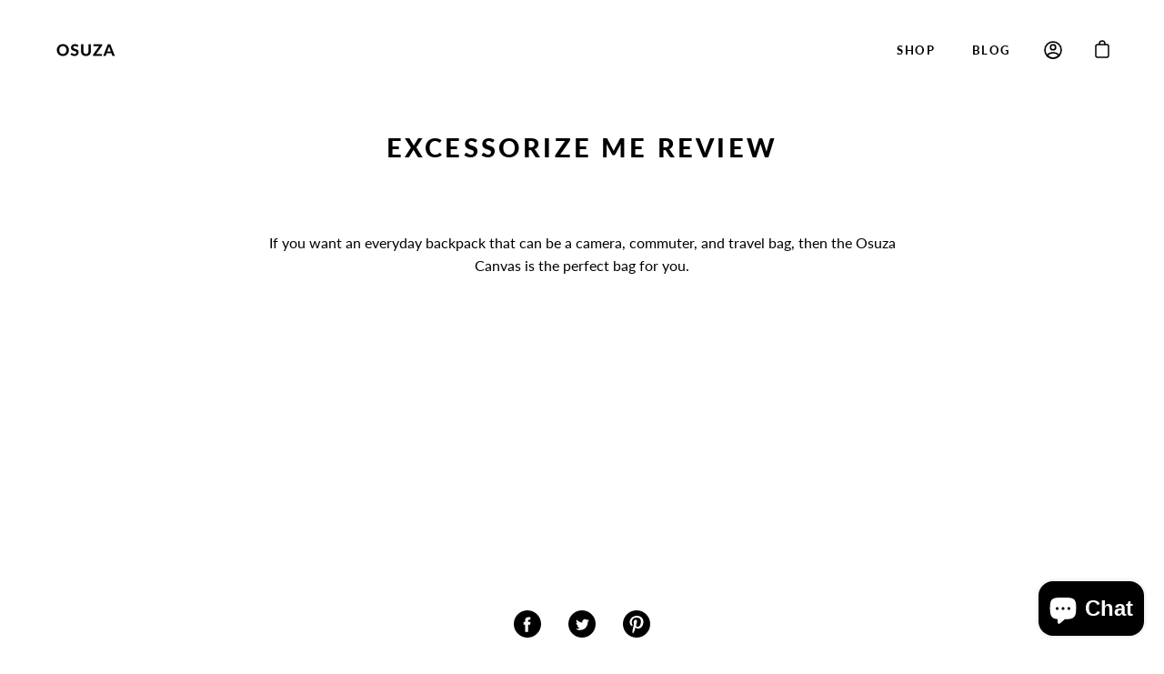

--- FILE ---
content_type: text/css
request_url: https://osuza.com/cdn/shop/t/25/assets/theme.css?v=142186025871264529621712794664
body_size: 39663
content:
/** Shopify CDN: Minification failed

Line 18:7887 Expected identifier but found "*"
Line 18:21170 Expected identifier but found "*"
Line 1189:2 Unexpected "{"
Line 1284:2 Unexpected "{"
Line 2150:0 Unexpected "}"

**/
@charset "UTF-8";:root{--bg:var(---color-bg);--bg-alpha-25:var(---color-bg-alpha-25);--bg-alpha-35:var(---color-bg-alpha-35);--bg-alpha-60:var(---color-bg-alpha-60);--bg-darken:var(---color-bg-darken);--bg-lighten-darken:var(---color-bg-lighten-darken);--bg-lighten-darken-contrast:var(---color-bg-lighten-darken-contrast);--bg-overlay:var(---color-bg-overlay);--text:var(---color-text);--text-darken:var(---color-text-darken);--text-lighten:var(---color-text-lighten);--text-alpha-5:var(---color-text-alpha-5);--text-alpha-8:var(---color-text-alpha-8);--text-alpha-10:var(---color-text-alpha-10);--text-alpha-15:var(---color-text-alpha-15);--text-alpha-25:var(---color-text-alpha-25);--text-alpha-55:var(---color-text-alpha-55);--text-alpha-60:var(---color-text-alpha-60);--text-alpha-85:var(---color-text-alpha-85);--heading:var(---color-heading);--accent:var(---color-accent);--accent-text:var(---color-accent-text);--border:var(---color-border);--border-alpha-15:var(---color-border-alpha-15);--border-alpha-30:var(---color-border-alpha-30);--border-alpha-50:var(---color-border-alpha-50);--border-alpha-65:var(---color-border-alpha-65);--border-lighten-darken:var(---color-border-lighten-darken);--button-primary-bg:var(---color-button-primary-bg);--button-primary-bg-alpha-50:var(---color-button-primary-bg-alpha-50);--button-primary-text:var(---color-button-primary-text);--button-primary-text-alpha-50:var(---color-button-primary-text-alpha-50);--button-secondary-bg:var(---color-button-secondary-bg);--button-secondary-text:var(---color-button-secondary-text);--button-secondary-text-alpha-50:var(---color-button-secondary-text-alpha-50);--error-red:var(---color-error-red);--error-red-bg:var(---color-error-red-bg);--success-green:var(---color-success-green);--success-green-bg:var(---color-success-green-bg);--disabled-grey:var(---color-disabled-grey);--disabled-grey-darken:var(---color-disabled-grey-darken)}*,:after,:before,input{box-sizing:border-box}body,html{padding:0;margin:0}input{background:none}article,aside,details,figcaption,figure,footer,header,hgroup,main,nav,section,summary{display:block}details,header,main{overflow:hidden}audio,canvas,progress,video{display:inline-block;vertical-align:baseline}input[type=number]::-webkit-inner-spin-button,input[type=number]::-webkit-outer-spin-button{height:auto;margin:0;-webkit-appearance:none}input[type=search]::-webkit-search-cancel-button,input[type=search]::-webkit-search-decoration{-webkit-appearance:none}[hidden],template{display:none}blockquote{font-size:calc(0.9375rem*var(---font-adjust-body));line-height:1.45;font-style:italic;margin:0 0 var(--gutter);padding:calc(var(--gutter)/2) var(--gutter)}blockquote p{margin-bottom:0}blockquote p+cite{margin-top:calc(var(--gutter)/2)}blockquote cite{display:block;font-size:calc(0.6875rem*var(---font-adjust-body))}blockquote cite:before{content:"— "}code,pre{background-color:#faf7f5;font-family:Consolas,monospace;font-size:calc(0.875rem*var(---font-adjust-body));border:0;padding:0 2px;color:#51ab62}pre{overflow:auto;padding:calc(var(--gutter)/2);margin:0 0 var(--gutter)}hr{clear:both;border-top:solid var(--accent);border-width:2px 0 0;margin:var(--gutter) 0;height:0}hr.hr--small{margin:calc(var(--gutter)/2) 0}hr.hr--clear{border-top-color:transparent}ol,ul{margin:0 0 calc(var(--gutter)/2) 20px;padding:0}ol{list-style:decimal}ol ol,ol ul,ul ol,ul ul{margin:4px 0 5px 20px}li{margin-bottom:.25em}ul.square{list-style:square outside}ul.disc{list-style:disc outside}ol.alpha{list-style:lower-alpha outside}.no-bullets{list-style:none outside}.inline-list,.no-bullets{margin-left:0}.inline-list li{display:inline-block;margin-bottom:0}table{width:100%;border-collapse:collapse;border-spacing:0;border:1px solid var(--border)}.table-wrap{max-width:100%;overflow-x:auto;overflow-y:hidden;-webkit-overflow-scrolling:touch}@media only screen and (max-width:767px){.table-wrap{margin-bottom:20px}}td,th{text-align:left;padding:20px;font-weight:inherit;border:1px solid var(--border)}@media only screen and (max-width:767px){td,th{padding:15px}}@media only screen and (max-width:479px){td,th{padding:10px}}img{border:0}svg:not(:root){overflow:hidden}iframe,img{max-width:100%}form{margin-bottom:0}button,input,select,textarea{color:var(--text);padding:0;margin:0;-webkit-user-select:text;-moz-user-select:text;-ms-user-select:text;user-select:text}button,input,textarea{-webkit-appearance:none;-moz-appearance:none}button{background:none;border:none;display:inline-block;cursor:pointer;font-family:var(---font-stack-body);font-weight:var(---font-weight-body);font-style:var(---font-style-body)}fieldset{padding:calc(var(--gutter)/2)}legend{border:0;padding:0}button,input[type=submit]{cursor:pointer}input,select,textarea{font-size:var(---font-size-input);border:1px solid var(--border);background:var(--input-bg);max-width:100%;padding:13px 20px}input.disabled,input[disabled],select.disabled,select[disabled],textarea.disabled,textarea[disabled]{cursor:default;background-color:var(--disabled-grey);border-color:var(--disabled-grey-darken)}input[type=checkbox],input[type=radio]{display:inline-block;padding:0;width:auto}input[type=checkbox]{-webkit-appearance:checkbox;-moz-appearance:checkbox}input[type=radio]{-webkit-appearance:radio;-moz-appearance:radio}input[type=image]{padding-left:0;padding-right:0}select{-webkit-appearance:none;-moz-appearance:none;appearance:none;text-overflow:"";cursor:pointer}::-webkit-input-placeholder{color:var(--text)}::-moz-placeholder{color:var(--text)}:-ms-input-placeholder{color:var(--text)}:-moz-placeholder{color:var(--text)}optgroup{font-weight:var(---font-weight-body-bold)}option{color:#000;background-color:#fff}select::-ms-expand{display:none}@media only screen and (max-width:767px){.table--responsive h2,.table--responsive h3{text-align:center}.table--responsive thead{display:none}.table--responsive tr{display:block;position:relative}.table--responsive th{padding:10px 10px 0}.table--responsive td,.table--responsive tr{float:left;clear:both;width:100%}.table--responsive td,.table--responsive th{display:block;padding:15px 15px 15px 0}}@media only screen and (max-width:479px){.table--small-hide{display:none!important}}body:not(.no-outline) .skip-link:focus{clip:auto;width:auto;height:auto;margin:0;color:var(--text);background-color:var(--bg);padding:10px;opacity:1;z-index:10000;transition:none}body:not(.no-outline) .btn--quick-buy.focus-visible,body:not(.no-outline) .btn--quick-buy:focus,body:not(.no-outline) .btn--quick-view.focus-visible,body:not(.no-outline) .btn--quick-view:focus,body:not(.no-outline) .plyr.focus-visible,body:not(.no-outline) .plyr:focus,body:not(.no-outline) .product-single__media-slide.focus-visible,body:not(.no-outline) .product-single__media-slide:focus,body:not(.no-outline) .product__media.focus-visible,body:not(.no-outline) .product__media:focus,body:not(.no-outline) model-viewer.focus-visible,body:not(.no-outline) model-viewer:focus{outline:none}body:not(.no-outline) .btn--quick-buy.focus-visible:after,body:not(.no-outline) .btn--quick-buy:focus:after,body:not(.no-outline) .btn--quick-view.focus-visible:after,body:not(.no-outline) .btn--quick-view:focus:after,body:not(.no-outline) .plyr.focus-visible:after,body:not(.no-outline) .plyr:focus:after,body:not(.no-outline) .product-single__media-slide.focus-visible:after,body:not(.no-outline) .product-single__media-slide:focus:after,body:not(.no-outline) .product__media.focus-visible:after,body:not(.no-outline) .product__media:focus:after,body:not(.no-outline) model-viewer.focus-visible:after,body:not(.no-outline) model-viewer:focus:after{content:"";position:absolute;top:0;left:0;width:100%;height:100%;background:var(--overlay);opacity:var(--overlay-opacity);z-index:100;border:2px solid var(--border);box-sizing:border-box;pointer-events:none}body:not(.no-outline) .product-tab__title.focus-visible,body:not(.no-outline) .product-tab__title:focus,body:not(.no-outline) .swatch__input.focus-visible+.swatch__label .swatch__color:after,body:not(.no-outline) .swatch__input:focus+.swatch__label .swatch__color:after{outline:5px auto -webkit-focus-ring-color}body:not(.no-outline) .featured-collection--slider .flickity-button.focus-visible,body:not(.no-outline) .featured-collection--slider .flickity-button:focus,body:not(.no-outline) .product-single__media-slider .flickity-button.focus-visible,body:not(.no-outline) .product-single__media-slider .flickity-button:focus{opacity:1}body:not(.no-outline) .variant-input:focus+.variant__button-label{outline:5px auto -webkit-focus-ring-color}body:not(.no-outline) .flickity-button:focus{box-shadow:0 0 0 5px #19f}body:not(.no-outline) .product-grid-item .btn.focus-visible,body:not(.no-outline) .product-grid-item .btn:focus,body:not(.no-outline) .product-grid-item .focus-visible.shopify-payment-button__button--unbranded,body:not(.no-outline) .product-grid-item .shopify-payment-button__button--unbranded:focus{opacity:1;transform:translateY(0);transition:none}body:not(.no-outline) .btn:focus,body:not(.no-outline) .shopify-payment-button__button--unbranded:focus{outline:5px auto -webkit-focus-ring-color}a{color:var(--text);background:transparent}button[disabled],input[disabled]{cursor:default}.btn,.shopify-payment-button__button--unbranded{position:relative;display:inline-block;overflow:hidden;color:var(--button-primary-text);background:var(--button-primary-bg);border:1px solid var(--button-primary-bg);padding:15px 22px;line-height:22px;border-radius:var(---radius);text-transform:uppercase;text-decoration:none;box-shadow:none;font-size:calc(0.875rem*var(---font-adjust-body));text-align:center;letter-spacing:.05em;will-change:color,border;transition:color .3s ease,border .3s ease,background 0s linear 0s;z-index:1;-webkit-tap-highlight-color:initial}.btn:before,.shopify-payment-button__button--unbranded:before{content:"";position:absolute;display:flex;left:0;top:0;right:0;bottom:0;background:var(--button-primary-text);border-radius:var(---radius-inner);transform:scaleY(0);transform-origin:top center;will-change:transform;z-index:-1;transition:transform .3s ease}.show-buttons-animation .btn:hover,.show-buttons-animation .shopify-payment-button__button--unbranded:hover{color:var(--button-primary-bg);background-color:var(--button-primary-bg);border-color:var(--button-primary-bg);transition:color .3s ease,border .3s ease,background 0s linear .3s}.show-buttons-animation .btn:hover:before,.show-buttons-animation .shopify-payment-button__button--unbranded:hover:before{transform-origin:bottom center;transform:none}.btn.disabled,.btn:disabled,.btn[disabled],.disabled.shopify-payment-button__button--unbranded,.shopify-payment-button__button--unbranded:disabled,[disabled].shopify-payment-button__button--unbranded{cursor:default;background:var(--button-primary-bg);color:var(--button-primary-text-alpha-50)}.show-buttons-animation .btn.disabled:before,.show-buttons-animation .btn:disabled:before,.show-buttons-animation .btn[disabled]:before,.show-buttons-animation .disabled.shopify-payment-button__button--unbranded:before,.show-buttons-animation .shopify-payment-button__button--unbranded:disabled:before,.show-buttons-animation [disabled].shopify-payment-button__button--unbranded:before{transform:scaleY(0)}@media only screen and (min-width:480px){.btn,.shopify-payment-button__button--unbranded{min-width:120px}}@media only screen and (min-width:1320px){.btn,.shopify-payment-button__button--unbranded{min-width:180px}}@media only screen and (max-width:479px){.btn,.shopify-payment-button__button--unbranded{width:100%}}.btn--secondary{color:var(--button-secondary-text);background:var(--button-secondary-bg);border-color:var(--button-secondary-text)}.btn--secondary:before{background:var(--button-secondary-text)}.show-buttons-animation .btn--secondary:hover{color:var(--button-secondary-bg);border-color:var(--button-secondary-bg);background-color:var(--button-secondary-text)}.btn--secondary.disabled,.btn--secondary:disabled,.btn--secondary[disabled]{border:1px solid var(--button-secondary-text-alpha-50);color:var(--button-secondary-text-alpha-50);background:var(--button-secondary-bg)}.show-buttons-animation .btn--secondary.disabled:before,.show-buttons-animation .btn--secondary:disabled:before,.show-buttons-animation .btn--secondary[disabled]:before{content:none}.show-buttons-animation .btn--secondary.disabled:hover,.show-buttons-animation .btn--secondary:disabled:hover,.show-buttons-animation .btn--secondary[disabled]:hover{background:var(--button-secondary-bg)}.btn--ar:before{content:none}.btn--full{width:100%}.btn--small{font-size:calc(0.75rem*var(---font-adjust-body));line-height:1.4;padding:9px 12px}input.btn,input.shopify-payment-button__button--unbranded{background:var(--button-primary-bg)}.show-buttons-animation input.btn,.show-buttons-animation input.shopify-payment-button__button--unbranded{transition:background .3s ease,color .3s ease}.show-buttons-animation input.btn:hover,.show-buttons-animation input.shopify-payment-button__button--unbranded:hover{color:var(--button-primary-bg);background:var(--button-primary-text);transition:background .3s ease,color .3s ease}.show-buttons-animation input.btn:before,.show-buttons-animation input.shopify-payment-button__button--unbranded:before{content:none}.additional-checkout-buttons{overflow:hidden}.additional-checkout-buttons .dynamic-checkout__content .shopify-cleanslate>div>div{margin:0!important}.additional-checkout-buttons .dynamic-checkout__content .shopify-cleanslate>div>div>div{height:auto!important;min-width:100%!important;width:100%!important;max-width:100%!important;margin-left:0!important;margin-right:0!important}.additional-checkout-buttons .dynamic-checkout__content .shopify-cleanslate div[role=button],.additional-checkout-buttons .dynamic-checkout__content .shopify-cleanslate form,.additional-checkout-buttons .dynamic-checkout__content .shopify-cleanslate iframe{border-radius:var(---radius)!important;overflow:hidden!important}.additional-checkout-button+.additional-checkout-button{margin-left:0}.shopify-payment-button{position:relative;display:inline-block;padding-bottom:0!important;width:300px;max-width:100%;transition:color .2s ease,border .2s ease,background .2s ease,width .2s ease}.shopify-payment-button__button--hidden{position:absolute;overflow:hidden;clip:rect(0 0 0 0);height:1px;width:1px;margin:-1px;padding:0;border:0}.cart__checkout,.drawer__button{width:300px;max-width:100%}.shopify-payment-button__button button[type=submit]{border-radius:var(---radius)!important;height:54px!important}.shopify-payment-button__button--branded{height:54px;border-radius:var(---radius);overflow:hidden}.shopify-payment-button__button--unbranded{transition:color .3s ease,border .3s ease,background 0s linear 0s!important;color:var(--button-primary-bg)!important;background:var(--button-primary-text)!important;border:1px solid var(--button-primary-bg)!important;border-radius:var(---radius)!important;font-style:var(---font-style-body)!important;font-weight:var(---font-weight-body)!important;font-size:calc(0.875rem*var(---font-adjust-body))!important;padding:15px 22px!important;line-height:22px!important}.show-buttons-animation .shopify-payment-button__button--unbranded:before{background:var(--button-primary-bg)!important}.show-buttons-animation .shopify-payment-button__button--unbranded:hover{color:var(--button-primary-text)!important;background:var(--button-primary-bg)!important;border-color:var(--button-primary-bg)!important;transition:color .3s ease,border .3s ease,background 0s linear .3s!important}.shopify-payment-button__button--unbranded.disabled,.shopify-payment-button__button--unbranded:disabled,.shopify-payment-button__button--unbranded[disabled]{color:var(--button-primary-bg-alpha-50)!important;border-color:var(--button-primary-bg-alpha-50)!important}.show-buttons-animation .shopify-payment-button__button--unbranded.disabled:hover,.show-buttons-animation .shopify-payment-button__button--unbranded:disabled:hover,.show-buttons-animation .shopify-payment-button__button--unbranded[disabled]:hover{background:var(--button-primary-text)!important}.show-buttons-animation .shopify-payment-button__button--unbranded.disabled:before,.show-buttons-animation .shopify-payment-button__button--unbranded:disabled:before,.show-buttons-animation .shopify-payment-button__button--unbranded[disabled]:before{transform:scaleY(0)}.btn--quick-buy svg{position:absolute;top:50%;left:50%;width:32px;height:32px;margin:-16px 0 0 -16px;opacity:0;visibility:hidden;transition:opacity .2s ease,visibility 0s linear .2s}.btn--quick-buy.is-loading svg,.btn--quick-buy span{transition:opacity .2s ease,visibility 0s linear 0s}.btn--quick-buy.is-loading svg{opacity:1;visibility:visible}.btn--quick-buy.is-loading span{opacity:0;visibility:hidden;transition:opacity .2s ease,visibility 0s linear .2s}.btn--quick-buy.is-loading:before{transform:scaleX(0)}.btn--continue-shopping{width:100%;margin-top:8px}

/*!
 * animate.css -http://daneden.me/animate
 * Version - 3.5.1
 * Licensed under the MIT license - http://opensource.org/licenses/MIT
 *
 * Copyright (c) 2016 Daniel Eden
 */.animated{-webkit-animation-duration:1s;animation-duration:1s;-webkit-animation-fill-mode:both;animation-fill-mode:both}.animated.infinite{-webkit-animation-iteration-count:infinite;animation-iteration-count:infinite}.block-body{position:fixed;top:0;left:0;width:100%;height:100%;z-index:9999;background-color:var(--bg);background-image:none;background-size:64px auto;background-repeat:no-repeat;background-position:50%;transition:opacity .3s ease,visibility 0s linear .3s,z-index 0s linear .3s}.supports-js .lazyload:before,.supports-js .lazyloading:before,.supports-js img.lazyload,.supports-js img.lazyloading{background-image:none;background-size:32px auto;background-repeat:no-repeat;background-position:50%}.supports-js .lazyload:before,.supports-js .lazyloading:before{content:"";position:absolute;top:0;right:0;bottom:0;left:0}.supports-js .product__form--is-loading{visibility:hidden}.supports-js .block-body{opacity:0;visibility:hidden;z-index:-1;will-change:opacity}.supports-js .is-page-loading .block-body{opacity:1;visibility:visible;z-index:1000;transition:opacity .3s ease,visibility 0s linear 0s,z-index 0s linear 0s}.pulse{-webkit-animation-name:pulse;animation-name:pulse}@-webkit-keyframes fadeInOut{0%{opacity:0}20%{opacity:1}80%{opacity:1}to{opacity:0}}@keyframes fadeInOut{0%{opacity:0}20%{opacity:1}80%{opacity:1}to{opacity:0}}@-webkit-keyframes fadeIn{0%{opacity:0;transform:scale(0)}to{opacity:1;transform:scale(1)}}@keyframes fadeIn{0%{opacity:0;transform:scale(0)}to{opacity:1;transform:scale(1)}}@-webkit-keyframes menuFadeIn{0%{opacity:0;transform:scale(.975)}to{opacity:1;transform:scale(1)}}@keyframes menuFadeIn{0%{opacity:0;transform:scale(.975)}to{opacity:1;transform:scale(1)}}@-webkit-keyframes move{0%{left:-100%}to{left:100%}}@keyframes move{0%{left:-100%}to{left:100%}}@-webkit-keyframes blink{0%{opacity:.2}20%{opacity:1}to{opacity:.2}}@keyframes blink{0%{opacity:.2}20%{opacity:1}to{opacity:.2}}@-webkit-keyframes showCompactHeader{0%{transform:translateY(-100%)}to{transform:translateY(0)}}@keyframes showCompactHeader{0%{transform:translateY(-100%)}to{transform:translateY(0)}}@-webkit-keyframes hideCompactHeader{0%{transform:translateY(0)}to{transform:translateY(-100%)}}@keyframes hideCompactHeader{0%{transform:translateY(0)}to{transform:translateY(-100%)}}@-webkit-keyframes pulse{0%{opacity:.1}50%{opacity:1}to{opacity:.1}}@keyframes pulse{0%{opacity:.1}50%{opacity:1}to{opacity:.1}}a{text-decoration:none}body,html{font-size:1rem}body{line-height:1.5625;color:var(--text);-webkit-font-smoothing:antialiased;-webkit-text-size-adjust:100%}body,button,input,select,textarea{font-family:var(---font-stack-body);font-weight:var(---font-weight-body);font-style:var(---font-style-body)}button,input,select,textarea{font-size:calc(1rem*var(---font-adjust-body));line-height:26px;border-radius:var(---radius)}.form__heading,.h1,.h2,.h3,.h4,.h5,.h6,h1,h2,h3,h4,h5,h6{display:block;color:var(--heading);font-family:var(---font-stack-heading);font-weight:var(---font-weight-heading);font-style:var(---font-style-heading);margin:0 0 .5em;line-height:1.25}.form__heading a,.h1 a,.h2 a,.h3 a,.h4 a,.h5 a,.h6 a,h1 a,h2 a,h3 a,h4 a,h5 a,h6 a{text-decoration:none;font-weight:inherit;color:inherit}.form__heading .strong,.form__heading strong,.h1 .strong,.h1 strong,.h1.strong,.h2 .strong,.h2 strong,.h2.strong,.h3 .strong,.h3 strong,.h3.strong,.h4 .strong,.h4 strong,.h4.strong,.h5 .strong,.h5 strong,.h5.strong,.h6 .strong,.h6 strong,.h6.strong,.strong.form__heading,h1 .strong,h1 strong,h1.strong,h2 .strong,h2 strong,h2.strong,h3 .strong,h3 strong,h3.strong,h4 .strong,h4 strong,h4.strong,h5 .strong,h5 strong,h5.strong,h6 .strong,h6 strong,h6.strong{font-weight:var(---font-weight-heading-bold)}.form__heading,.h1,h1{font-size:calc(3rem*var(---font-adjust-heading))}@media only screen and (max-width:1319px){.form__heading,.h1,h1{font-size:calc(2.5rem*var(---font-adjust-heading))}}@media only screen and (max-width:767px){.form__heading,.h1,h1{font-size:calc(2rem*var(---font-adjust-heading))}}.h2,h2{font-size:calc(2.25rem*var(---font-adjust-heading))}@media only screen and (max-width:1319px){.h2,h2{font-size:calc(2rem*var(---font-adjust-heading))}}@media only screen and (max-width:767px){.h2,h2{font-size:calc(1.5rem*var(---font-adjust-heading))}}.h3,h3{font-size:calc(1.75rem*var(---font-adjust-heading))}@media only screen and (max-width:1319px){.h3,h3{font-size:calc(1.5rem*var(---font-adjust-heading))}}@media only screen and (max-width:767px){.h3,h3{font-size:calc(1.25rem*var(---font-adjust-heading))}}.h4,h4{font-size:calc(1.3125rem*var(---font-adjust-heading))}@media only screen and (max-width:1319px){.h4,h4{font-size:calc(1.28rem*var(---font-adjust-heading))}}@media only screen and (max-width:767px){.h4,h4{font-size:calc(1.25rem*var(---font-adjust-heading))}}.h5,h5{font-size:calc(1.1rem*var(---font-adjust-heading))}@media only screen and (max-width:1319px){.h5,h5{font-size:calc(1.05rem*var(---font-adjust-heading))}}@media only screen and (max-width:767px){.h5,h5{font-size:calc(1rem*var(---font-adjust-heading))}}.h6,h6{font-size:calc(1rem*var(---font-adjust-heading))}@media only screen and (max-width:1319px){.h6,h6{font-size:calc(0.9375rem*var(---font-adjust-heading))}}@media only screen and (max-width:767px){.h6,h6{font-size:calc(0.875rem*var(---font-adjust-heading))}}p img{margin:0}p a{color:inherit;text-decoration:underline}em{font-style:italic}b,strong{font-weight:var(---font-weight-body-bold)}small{font-size:calc(0.75rem*var(---font-adjust-body))}sub,sup{position:relative;font-size:60%;vertical-align:baseline}sup{top:-.5em}sub{bottom:-.5em}.main-heading{font-size:calc(3rem*var(---font-adjust-heading));line-height:1.2;margin-bottom:10px;color:var(--heading)}@media only screen and (max-width:1319px){.main-heading{font-size:calc(2.5rem*var(---font-adjust-heading))}}@media only screen and (max-width:767px){.main-heading{font-size:calc(2rem*var(---font-adjust-heading))}}.main-subheading{display:block;margin-bottom:10px;color:var(--text);font-size:calc(1.3125rem*var(---font-adjust-body));font-family:var(---font-stack-body);font-weight:var(---font-weight-body);font-style:var(---font-style-body)}@media only screen and (max-width:767px){.main-subheading{font-size:calc(1.25rem*var(---font-adjust-body))}}.section-header__subheading,.subheading-text{font-family:var(---font-stack-body);font-weight:var(---font-weight-body);font-style:var(---font-style-body);font-size:calc(0.875rem*var(---font-adjust-body));font-weight:var(---font-weight-body-medium);text-transform:uppercase;letter-spacing:.075em;margin:15px 0 0;color:inherit}.text-discounts{opacity:.7;font-size:calc(0.875rem*var(---font-adjust-body))}.text-discounts .price{color:inherit}.text-left{text-align:left}.text-center{text-align:center}.text-right{text-align:right}.text-light{color:#fff}.text-dark{color:#000}.caps,.popout-list__option{text-transform:uppercase}.display-table{display:table;table-layout:fixed;width:100%}.display-table-cell{display:table-cell;vertical-align:middle;float:none}@media only screen and (min-width:768px){.large--display-table{display:table;table-layout:fixed;width:100%}.large--display-table-cell{display:table-cell;vertical-align:middle;float:none}}.placeholder-svg,.placeholder-svg-filled{position:relative;display:block;width:100%;height:100%;max-width:100%;max-height:100%;fill:var(--bg-lighten-darken-contrast)}.placeholder-svg-filled{background-color:var(--bg-lighten-darken)}.placeholder-svg--overlayed{position:relative}.placeholder-svg--overlayed:after{content:"";position:absolute;top:0;left:0;width:100%;height:100%;background-color:#000;opacity:.2}.placeholder-bg{background-size:contain!important;background-position:50%!important}.hide{display:none}.fallback-text,.visually-hidden{position:absolute;overflow:hidden;clip:rect(0 0 0 0);height:1px;width:1px;margin:-1px;padding:0;border:0}.clearfix{*zoom:1}.clearfix:after{content:"";display:table;clear:both}.is-transitioning{display:block!important;visibility:visible!important}.one-hundred-height-hero{height:100vh}.seven-fifty-height-hero{height:750px}.sixty-fifty-height-hero{height:650px}.five-fifty-height-hero{height:550px}.four-fifty-height-hero{height:450px}.bg-pos-center-top{background-position:top!important}.bg-pos-center-center{background-position:50%!important}.bg-pos-center-bottom{background-position:bottom!important}.bg-pos-left-center{background-position:0!important}.bg-pos-right-center{background-position:100%!important}.grid{display:grid;gap:var(--grid-gutter)}@media only screen and (min-width:1024px){.grid{grid-template-columns:var(--grid)}}@media only screen and (max-width:1023px){.grid{grid-template-columns:var(--grid-tablet)}}@media only screen and (max-width:479px){.grid{grid-template-columns:var(--grid-mobile)}}@media only screen and (min-width:768px){.grid .list-collections__item,.grid .product-grid-item{width:100%}}@media only screen and (max-width:767px){.grid--mobile-carousel{display:block;margin:0 0 -30px;overflow-x:scroll;overflow-y:hidden;white-space:nowrap;padding:0 calc(var(--gutter) - var(--grid-gutter)) calc(30px - var(--scrollbar-width)) var(--gutter);font-size:0}.grid--mobile-carousel .list-collections__item,.grid--mobile-carousel .product-grid-item{display:inline-block;vertical-align:top;float:none;white-space:normal;margin-right:var(--grid-gutter);margin-bottom:0;padding-bottom:0}}@media only screen and (max-width:479px){.grid--mobile-carousel{padding-left:var(--gutter-mobile);padding-right:calc(var(--gutter-mobile) - var(--grid-gutter))}}@media only screen and (max-width:767px){.grid__container{margin:0 calc(var(--gutter)*-1);overflow:hidden}}@media only screen and (max-width:479px){.grid__container{margin-left:calc(var(--gutter-mobile)*-1);margin-right:calc(var(--gutter-mobile)*-1)}}.carousel__container{margin:0 calc(var(--gutter)*-1);overflow:hidden}@media only screen and (max-width:479px){.carousel__container{margin-left:calc(var(--gutter-mobile)*-1);margin-right:calc(var(--gutter-mobile)*-1)}}.carousel{white-space:nowrap;text-align:center}@media only screen and (min-width:768px){.carousel{padding-left:var(--gutter);padding-right:var(--gutter)}}.carousel>.flickity-viewport{overflow:initial}.carousel .flickity-prev-next-button.next{right:calc(var(--gutter)/2)}.carousel .flickity-prev-next-button.previous{left:calc(var(--gutter)/2)}@media only screen and (max-width:767px){.carousel--inactive{display:block;margin:0 0 -30px;overflow-x:scroll;overflow-y:hidden;white-space:nowrap;padding:0 calc(var(--gutter) - var(--grid-gutter)) calc(30px - var(--scrollbar-width)) var(--gutter);font-size:0}}@media only screen and (max-width:479px){.carousel--inactive{padding-left:var(--gutter-mobile);padding-right:calc(var(--gutter-mobile) - var(--grid-gutter))}}@media only screen and (min-width:768px){.carousel--inactive .carousel__item{margin-left:calc(var(--grid-gutter)/2);margin-right:calc(var(--grid-gutter)/2)}}.carousel__item{width:calc(100% - var(--grid-gutter));display:inline-block;vertical-align:top;float:none;white-space:normal;margin-right:var(--grid-gutter)}@media only screen and (min-width:1320px){.one-whole{width:calc(var(--site-width) - var(--gutter)*2)}.one-half{width:calc(var(--site-width)/2 - var(--gutter)*2/2 - var(--grid-gutter)/2)}.one-third{width:calc(var(--site-width)/3 - var(--gutter)*2/3 - var(--grid-gutter)*2/3)}.one-quarter{width:calc(var(--site-width)/4 - var(--gutter)*2/4 - var(--grid-gutter)*3/4)}}@media only screen and (min-width:1024px) and (max-width:1319px){.one-whole{width:calc(100vw - var(--scrollbar-width) - var(--gutter)*2 - var(--grid-gutter))}.one-half{width:calc(50vw - var(--scrollbar-width)*0.5 - var(--gutter)*2*0.5 - var(--grid-gutter)/2)}.one-third{width:calc(33.33vw - var(--scrollbar-width)*0.3333 - var(--gutter)*2*0.3333 - var(--grid-gutter)*2/3)}.one-quarter{width:calc(25vw - var(--scrollbar-width)*0.25 - var(--gutter)*2*0.25 - var(--grid-gutter)*3/4)}}@media only screen and (min-width:768px) and (max-width:1023px){.one-whole{width:calc(100vw - var(--gutter)*2 - var(--grid-gutter))}.one-half,.one-quarter,.one-third{width:calc(50vw - var(--scrollbar-width)*0.5 - var(--gutter)*2*0.5 - var(--grid-gutter)/2)}}@media only screen and (max-width:767px){.carousel__item{min-width:115px;margin-bottom:0;padding:0}.one-whole{width:calc(100vw - var(--gutter)*2 - var(--grid-gutter))}.one-half,.one-quarter,.one-third{width:calc(50vw - var(--scrollbar-width)*0.5 - var(--gutter)*2*0.5 - var(--grid-gutter)/2)}}@media only screen and (max-width:479px){.carousel__item{margin-left:0;margin-right:var(--grid-gutter)}.mobile--one-whole{width:calc(100vw - var(--gutter)*2 - var(--grid-gutter))}.mobile--one-half{width:calc(45vw - var(--scrollbar-width)*0.45 - var(--gutter-mobile)*2*0.45 - var(--grid-gutter)/2)}}.no-js .article-preview-image.lazyload,.no-js .block-body,.no-js .featured-image-section.lazyload,.no-js .lazyload,.no-js .popup,.no-js .slider__arrow,.no-js .variant-wrapper,.no-js .will-lazyload{display:none!important}.no-js .slider--zoom-out .item{opacity:1}.no-js .slide-background{height:100%}.no-js .site-header{color:var(--text)!important;background:var(--bg)}.no-js .site-header--loading{opacity:1;overflow:visible}.no-js .main-content{padding-top:0}.no-js .product-single__variants{display:inline-block}.no-js .cart__update,.no-js .site-header--transparent:not(.is-megamenu-open) .logo__image-link--other{display:block}.no-js .cart__checkout,.no-js .site-header--transparent:not(.is-megamenu-open) .logo__image-link--home{display:none}.no-js .acceptance__input:checked~.cart__buttons .cart__checkout,.no-js .cart__checkout--no-js{display:block}.no-js .acceptance__input:checked~.cart__buttons .cart__checkout--no-js{display:none}.no-js select{-webkit-appearance:auto;-moz-appearance:auto;appearance:auto}.no-js .product-single__variants{display:block;margin-bottom:10px}.no-js.ie11 .acceptance__input:checked~.cart__buttons .cart__checkout--no-js,.no-js.ie11 .article-preview-image.lazyload,.no-js.ie11 .cart__checkout,.no-js.ie11 .lazyload,.no-js.ie11 .site-header--transparent:not(.is-megamenu-open) .logo__image-link--home,.no-js.ie11 .variant-wrapper{display:block!important}.no-js.ie11 .logo .logo__image-link.logo__image-link--home,.no-js.ie11 .variant-wrapper{display:none!important}.no-js.ie11 .quantity__btn,.no-js.ie11 .selector-wrapper{display:none}.no-js.ie11 .nav__item--has-megamenu{position:relative}.no-js.ie11 ul li:hover .dropdown{opacity:1;visibility:visible;pointer-events:auto}.icon{fill:currentColor;display:inline-block}.icon-arrow,.icon-minus,.icon-plus{width:12px;height:12px}.icon-close{width:40px;height:40px}.icon-shopping-bag{width:24px;height:24px;vertical-align:middle;pointer-events:none}.icon-filter{width:20px;height:13px}.icon-hamburger{float:right;width:18px}.icon-play{width:30px;height:30px}.hidden-label{position:absolute;height:0;width:0;margin-bottom:0;overflow:hidden;clip:rect(1px,1px,1px,1px)}.form-vertical-wrapper{max-width:480px;margin:0 auto}.form-vertical{margin-bottom:calc(var(--gutter)/2)}.form-vertical button,.form-vertical input,.form-vertical select,.form-vertical textarea{display:block;margin-bottom:10px}.form-vertical input[type=checkbox],.form-vertical input[type=radio]{display:inline-block}.form__heading{text-align:center;margin-bottom:20px}.form__item{padding:0;border:0;margin:0 0 20px}.form__item .selector-wrapper{display:block;position:relative;margin:0;padding:0;width:100%}.form__item .selector-wrapper .icon-arrow{position:absolute;top:0;right:0;width:52px;padding:0 20px;height:100%;pointer-events:none}.form__item select{margin:0;width:100%}.form__item--checkbox,.form__item--radio{margin:20px 0}.form__item--checkbox label,.form__item--radio label{clear:both;display:block}.form__item--checkbox span,.form__item--radio span{display:block}.form__item--checkbox+.form__item--checkbox{margin-top:-20px}.form__item--submit{margin:30px 0 0}.form__label{display:block;margin:0 0 10px}.input--full{width:100%}.input--checkbox,.input--radio{margin:5px 8px 10px 0;float:left}input.error,select.error,textarea.error{border-color:var(--error-red);background-color:var(--input-bg);color:var(--error-red)}label.error{color:var(--error-red)}.input-group{position:relative;display:flex;border-collapse:separate}.input-group .input-group__btn-wrapper:first-child,.input-group .input-group__btn-wrapper:first-child>.btn,.input-group .input-group__btn-wrapper:first-child>.shopify-payment-button__button--unbranded,.input-group .input-group__field:first-child,.input-group input[type=hidden]:first-child+.input-group__btn-wrapper>.btn,.input-group input[type=hidden]:first-child+.input-group__btn-wrapper>.shopify-payment-button__button--unbranded,.input-group input[type=hidden]:first-child+.input-group__field{border-radius:var(---radius) 0 0 var(---radius)}.input-group .input-group__btn-wrapper:last-child>.btn,.input-group .input-group__btn-wrapper:last-child>.shopify-payment-button__button--unbranded,.input-group .input-group__field:last-child{border-radius:0 var(---radius) var(---radius) 0}.input-group input::-moz-focus-inner{border:0;padding:0;margin-top:-1px;margin-bottom:-1px}.input-group__btn-wrapper,.input-group__field{display:table-cell;vertical-align:middle;margin:0}.input-group__field{width:100%}.input-group__btn-wrapper{position:relative;white-space:nowrap;padding:0}input:-webkit-autofill{-webkit-box-shadow:0 0 0 1000px #fff inset}input{-webkit-appearance:none}.text-link{display:inline;border:0;background:none;padding:0;margin:0}#collection-sorting input,#collection-sorting select,#collection-sorting textarea,.product__form input,.product__form select,.product__form textarea{border:1px solid var(--border)}#collection-sorting input.field-error,#collection-sorting input.spr-form-input-error,#collection-sorting select.field-error,#collection-sorting select.spr-form-input-error,#collection-sorting textarea.field-error,#collection-sorting textarea.spr-form-input-error,.product__form input.field-error,.product__form input.spr-form-input-error,.product__form select.field-error,.product__form select.spr-form-input-error,.product__form textarea.field-error,.product__form textarea.spr-form-input-error{border-color:var(--error-red)}.errors,.note{border-radius:var(---radius);padding:8px 12px;margin-bottom:calc(var(--gutter)/2);border:1px solid transparent;font-size:calc(0.75rem*var(---font-adjust-body));text-align:center}.errors ol,.errors ul,.note ol,.note ul{margin:0;list-style:none outside}.errors li:last-child,.errors p,.note li:last-child,.note p{margin-bottom:0}.errors{background-color:var(--error-red-bg)}.errors .input-group__field--email{color:var(--error-red);border-color:var(--error-red)}.form-success{color:var(--success-green);border-color:var(--success-green)}.form-success a{color:inherit;text-decoration:underline}.form-success a:hover{text-decoration:none}.errors,.form-error{color:var(--error-red);border-color:var(--error-red);clear:both}.errors a,.form-error a{color:var(--error-red);text-decoration:underline}.errors a:hover,.form-error a:hover{text-decoration:none}.pagination{margin:var(--gutter) 0;text-align:center}.pagination .next,.pagination .page,.pagination .prev{display:inline-block;line-height:1.2}.pagination a:not(.btn):not(.shopify-payment-button__button--unbranded){display:block}.pagination .page.current,.pagination a:not(.btn):not(.shopify-payment-button__button--unbranded){padding:8px}.pagination .page.current{border-bottom:1px solid var(--border)}.pagination__loading{padding-top:40px;display:inline-block;background-image:none;background-position:top;background-repeat:no-repeat;background-size:36px 36px}.dots--animated span{-webkit-animation-name:blink;animation-name:blink;-webkit-animation-duration:1.4s;animation-duration:1.4s;-webkit-animation-iteration-count:infinite;animation-iteration-count:infinite;-webkit-animation-fill-mode:both;animation-fill-mode:both}.dots--animated span:nth-child(2){-webkit-animation-delay:.2s;animation-delay:.2s}.dots--animated span:nth-child(3){-webkit-animation-delay:.4s;animation-delay:.4s}.responsive-image{position:relative;height:0;min-height:1px}.responsive-image img{position:absolute;top:0;left:0;width:100%;height:100%}.rte{margin-bottom:calc(var(--gutter)/2);font-size:calc(1rem*var(---font-adjust-body))}.rte a:not(.btn):not(.shopify-payment-button__button--unbranded){text-decoration:underline}.rte .form__heading,.rte h1,.rte h2,.rte h3,.rte h4,.rte h5,.rte h6{margin-top:2em}.rte .form__heading:first-child,.rte h1:first-child,.rte h2:first-child,.rte h3:first-child,.rte h4:first-child,.rte h5:first-child,.rte h6:first-child{margin-top:0}.rte li{margin-bottom:.4em}.text-center .rte ol,.text-center .rte ul{display:flex;flex-direction:column;align-items:center}.rte--header{margin-bottom:0}html{scroll-behavior:smooth;--scroll-behavior:smooth}html body{color:var(--text);background-color:var(--bg)}html body *{-webkit-font-smoothing:antialiased}body,html{background-color:var(--bg);min-height:100%;min-width:320px}[tabindex="-1"]:focus{outline:none}.skip-link{position:absolute!important;overflow:hidden;clip:rect(0 0 0 0);height:1px;width:1px;margin:-1px;padding:0;border:0}.wrapper{*zoom:1;width:var(--site-width);margin:0 auto;padding:0 var(--gutter-mobile);max-width:100%}.wrapper:after{content:"";display:table;clear:both}@media only screen and (min-width:480px){.wrapper{padding:0 var(--gutter)}}.wrapper--small{max-width:840px;width:100%}@media only screen and (max-width:767px){.wrapper--small{max-width:100%}}.main-content{display:block;overflow:hidden;min-height:var(--content-min)}.has-transparent-header .main-content{padding-top:0}.main-content>.shopify-section:not(.shopify-section--product):first-child:not(.transparent-header){padding-top:var(--gutter)}.template-index .main-content>.shopify-section:not(.shopify-section--product):first-child:not(.transparent-header){padding-top:0}.page-block-sections{position:relative;top:calc(var(--gutter)*1)}.template-collection .main-content,.template-list-collections .main-content{padding-top:0;padding-bottom:var(--gutter)}.section{padding-top:var(--gutter);padding-bottom:var(--gutter)}.section__heading{margin-bottom:var(--gutter);text-align:center}.section__heading+hr{width:75px;margin:calc(var(--gutter)/-2 - 7px) auto calc(var(--gutter)/2 + 5px)}.body--hide-spacer-lines hr{opacity:0}body.no-outline :focus{outline:0}.section-header{padding-top:var(--gutter);padding-bottom:var(--gutter);text-align:center}@media only screen and (max-width:767px){.section-header{padding-top:calc(var(--gutter)/2);padding-bottom:calc(var(--gutter)/2)}}#PageContainer{background:inherit;will-change:auto}.template-page #PageContainer{overflow:hidden}.table{display:table;table-layout:fixed;width:100%;margin-left:auto;margin-right:auto}.table>.product-grid-item__image{display:none}.cell{width:100%;display:table-cell;vertical-align:middle}.cell img{padding-left:5px;padding-right:5px;margin:0 auto;overflow:hidden}.overlay{position:absolute;top:0;left:0;width:100%;height:100%;z-index:5;background-color:var(--overlay);opacity:var(--overlay-opacity)}[data-collapsible-container]{position:relative;width:100%;height:0;opacity:0;overflow:hidden;visibility:hidden;will-change:height;transition:opacity .3s ease,height .3s ease;-webkit-backface-visibility:hidden;backface-visibility:hidden}[data-collapsible-container].is-expanded{opacity:1;overflow:unset;visibility:visible;transition:opacity 1s ease,height .5s ease}[data-collapsible-content]{overflow:hidden;will-change:transform;transform:translateY(25px);transition:transform .5s ease}.is-expanded>[data-collapsible-content]{transform:translateY(0)}[data-collapsible-trigger-mobile],[data-collapsible-trigger]{position:relative;display:flex;align-items:center;justify-content:center;color:inherit;cursor:pointer;min-width:22px}[data-collapsible-trigger-mobile] .icon,[data-collapsible-trigger] .icon{position:absolute;color:inherit;display:flex;align-items:center;justify-content:center}[data-collapsible-trigger-mobile] .icon-plus,[data-collapsible-trigger] .icon-plus{transition:transform .3s ease}[data-collapsible-trigger-mobile] .icon-minus,[data-collapsible-trigger] .icon-minus{opacity:0;transition:opacity .3s ease}[data-collapsible-trigger-mobile].is-expanded>.icon-plus,[data-collapsible-trigger].is-expanded>.icon-plus{transform:rotateX(90deg)}[data-collapsible-trigger-mobile].is-expanded>.icon-minus,[data-collapsible-trigger].is-expanded>.icon-minus{opacity:1}@media only screen and (max-width:767px){[data-collapsible-container-mobile]{position:relative;width:100%;height:0;opacity:0;overflow:hidden;visibility:hidden;will-change:height;transition:opacity .3s ease,height .3s ease;-webkit-backface-visibility:hidden;backface-visibility:hidden}[data-collapsible-container-mobile].is-expanded{opacity:1;overflow:unset;visibility:visible;transition:opacity 1s ease,height .5s ease}[data-collapsible-content-mobile]{transform:translateY(25px);transition:transform .5s ease}.is-expanded>[data-collapsible-content-mobile]{transform:translateY(0)}}.product__social-sharing{margin-top:40px;display:flex;line-height:0}.social-circle{display:inline-block;text-align:left;font-size:calc(1.5rem*var(---font-adjust-body));margin-right:15px;margin-left:15px}.social-circle .icon{width:30px;height:30px}.social-circle:first-child{margin-left:0}.social-circle:last-child{margin-right:0}.swatch{display:flex;flex-wrap:wrap;align-items:flex-start;margin:-5px}@media only screen and (min-width:1024px){.text-center .swatch{justify-content:center}}.swatch__element{position:relative;display:block;z-index:auto;margin:5px;width:var(--swatch-size);height:var(--swatch-size)}.swatch__element:after{content:attr(data-value);position:absolute;left:0;top:100%;margin-top:8px;background:var(--bg);color:var(--text);padding:2px 5px;border-radius:3px;box-shadow:0 1px 3px rgba(0,0,0,.15);border:1px solid var(--border);white-space:nowrap;opacity:0;visibility:hidden;transition:transform .15s ease,opacity .15s ease,visibility 0s linear .15s;font-size:calc(0.6875rem*var(---font-adjust-body));transform:translateY(50%)}.collection__filter-tag--swatch .swatch__element:after{content:none}.swatch__element:hover{z-index:5}.swatch__element:hover:after{opacity:1;visibility:visible;transition:transform .3s ease,opacity .3s ease,visibility 0s linear 0s;transform:translateY(0)}.swatch__input{position:absolute;top:0;left:0;min-width:100%;width:100%;height:100%;opacity:0;border-radius:50%;z-index:2;cursor:pointer}.swatch__input:checked+.swatch__label .swatch__color{width:calc(100% - 6px);height:calc(100% - 6px);margin:3px}.swatch__input:checked+.swatch__label .swatch__color:after{opacity:1;visibility:visible;transition:opacity .2s ease,visibility 0s linear 0s}.swatch__label{display:block;width:100%;height:100%;cursor:pointer}.soldout .swatch__label{opacity:.6}.swatch__color{position:absolute;top:0;left:0;width:100%;height:100%;border-radius:50%;color:#ddd;background-color:#ddd;background-position:50%;background-size:cover;background-repeat:no-repeat;transition:width .2s ease,height .2s ease,margin .2s ease}.swatch__color:after{content:"";position:absolute;top:-3px;left:-3px;right:-3px;bottom:-3px;border:1px solid;border-radius:50%;opacity:0;visibility:hidden;transition:opacity .2s ease,visibility 0s linear .2s}.swatch__color[class*=white]{box-shadow:inset 0 0 0 1px var(--border)}.swatch__color[class*=white]:after{border-color:var(--border)}.swatch__link{position:absolute;top:0;left:0;width:100%;height:100%;font-size:0;font-style:normal;line-height:0;text-indent:-100%;overflow:hidden}.product-grid-item__swatch{display:flex;align-items:center;justify-content:center;flex-wrap:wrap;margin:10px 0 0}.product-grid-item__swatch .swatch__element{width:12px;height:12px;margin:0 3px 6px}.popout,.popout__toggle{position:relative}.popout__toggle{text-transform:uppercase;text-align:left;letter-spacing:.02em;margin:0 0 10px;padding:10px 60px 10px 20px;white-space:nowrap;border:1px solid var(--border);border-radius:var(---radius);background:var(--input-bg);font-size:calc(0.75rem*var(---font-adjust-body))}.popout__toggle .icon-arrow{position:absolute;top:0;right:0;width:52px;padding:0 20px;height:100%}.popout-list{background-color:var(--input-bg);border:1px solid var(--border);border-radius:var(---radius) var(---radius);bottom:100%;min-width:100%;position:absolute;margin:0 0 5px;padding:5px 0;min-height:30px;max-height:300px;overflow-y:auto;opacity:0;visibility:hidden;z-index:-1;transition:opacity .15s ease,z-index .15s,visibility 0s linear .15s}.popout-list--visible{opacity:1;visibility:visible;z-index:5;transition:opacity .3s ease,z-index 0s,visibility 0s linear 0s}.popout-list__item{white-space:nowrap;padding:0;margin:0;text-align:left}.popout-list__option{padding:8px 15px;width:100%;display:block;opacity:.7;font-size:calc(0.75rem*var(---font-adjust-body))}.popout-list__item--current .popout-list__option,.popout-list__option:hover{opacity:1}.popout--footer{display:flex;justify-content:center;margin-bottom:-5px;flex-wrap:wrap}@media only screen and (max-width:767px){.popout--footer{justify-content:flex-start}}.popout--footer .popout{margin-right:5px;margin-left:5px}@media only screen and (max-width:767px){.popout--footer .popout{margin-left:0;margin-right:10px}}.popout--footer .popout__toggle{color:var(--text);background-color:var(--bg);border-radius:var(---radius-small);padding:8px 52px 8px 15px}.popout--footer .popout__toggle .icon-arrow{width:42px;padding:0 15px}.popout--footer .popout-list{background-color:var(--bg);border-radius:var(---radius-small)}.popout--footer .popout--footer .popout__toggle:after,.popout--footer .popout-list__option{color:var(--text)}.popout--footer .popout-list__item--current .popout-list__option span{border-bottom:1px solid var(--border)}

/*! Flickity v2.2.2
https://flickity.metafizzy.co
---------------------------------------------- */.flickity-enabled{position:relative}.flickity-enabled:focus{outline:none}.flickity-viewport{overflow:hidden;position:relative}.flickity-slider{position:absolute;width:100%;height:100%}.flickity-enabled.is-draggable{-webkit-tap-highlight-color:transparent;-webkit-user-select:none;-moz-user-select:none;-ms-user-select:none;user-select:none}.flickity-enabled.is-draggable .flickity-viewport{cursor:move;cursor:-webkit-grab;cursor:grab}.flickity-enabled.is-draggable .flickity-viewport.is-pointer-down{cursor:-webkit-grabbing;cursor:grabbing}.flickity-button{position:absolute;background:hsla(0,0%,100%,.75);border:none;color:#333}.flickity-button:hover{background:#fff;cursor:pointer}.flickity-button:focus{outline:none;box-shadow:0 0 0 5px #19f}.flickity-button:active{opacity:.6}.flickity-button:disabled{opacity:.3;cursor:auto;pointer-events:none}.flickity-button-icon{fill:currentColor}.flickity-prev-next-button{top:50%;width:44px;height:44px;transform:translateY(-50%)}.flickity-prev-next-button.previous{left:10px}.flickity-prev-next-button.next{right:10px}.flickity-rtl .flickity-prev-next-button.previous{left:auto;right:10px}.flickity-rtl .flickity-prev-next-button.next{right:auto;left:10px}.flickity-prev-next-button .flickity-button-icon{position:absolute;left:20%;top:20%;width:60%;height:60%}.flickity-page-dots{position:absolute;width:100%;bottom:-25px;padding:0;margin:0;list-style:none;text-align:center;line-height:1}.flickity-rtl .flickity-page-dots{direction:rtl}.flickity-page-dots .dot{display:inline-block;width:10px;height:10px;margin:0 8px;background:#333;border-radius:50%;opacity:.25;cursor:pointer}.flickity-page-dots .dot.is-selected{opacity:1}.flickity-viewport{transition:height .2s ease}.flickity-button{background-color:transparent}.flickity-button:disabled{opacity:0}.flickity-page-dots .dot{border:2px solid var(--text);background-color:transparent}.flickity-button-icon{display:none}.flickity-prev-next-button{width:60px;height:60px;color:var(--text);background:var(--bg);box-shadow:inset 0 0 0 1px var(--text);opacity:0;transition:opacity .2s ease;overflow:hidden;border-radius:50%}.flickity-prev-next-button:hover{background:var(--bg)}.flickity-prev-next-button.previous{left:-30px}.flickity-prev-next-button.next{right:-30px}.flickity-prev-next-button.previous:after,.flickity-prev-next-button.previous:before{content:"";position:absolute;width:10px;height:2px;border-radius:1px;background-color:currentColor;transition:all 1s;left:calc(50% - 10px)}.flickity-prev-next-button.previous:before{top:calc(50% - 1px);transform:rotate(45deg) translate(50%,-50%)}.flickity-prev-next-button.previous:after{bottom:calc(50% - 1px);transform:rotate(-45deg) translate(50%,50%)}.flickity-prev-next-button.next:after,.flickity-prev-next-button.next:before{content:"";position:absolute;width:10px;height:2px;border-radius:1px;background-color:currentColor;transition:all 1s;right:calc(50% - 10px)}.flickity-prev-next-button.next:before{top:calc(50% - 1px);transform:rotate(135deg) translate(50%,50%)}.flickity-prev-next-button.next:after{bottom:calc(50% - 1px);transform:rotate(225deg) translate(50%,-50%)}@media only screen and (max-width:479px){.flickity-prev-next-button{width:40px;height:40px}.flickity-prev-next-button.previous{left:-20px}.flickity-prev-next-button.next{right:-20px}}.flickity-enabled:hover .flickity-prev-next-button:not(:disabled),.touch .flickity-prev-next-button:not(:disabled){opacity:1}.mfp-bg{z-index:1042;overflow:hidden;background:var(--bg);opacity:.8;filter:alpha(opacity=80)}.mfp-bg,.mfp-wrap{top:0;left:0;width:100%;height:100%;position:fixed}.mfp-wrap{z-index:9999;outline:none!important;-webkit-backface-visibility:hidden}.mfp-container{text-align:center;position:absolute;width:100%;height:100%;left:0;top:0;padding:0 8px;overflow:auto;box-sizing:border-box}.mfp-container:before{content:"";display:inline-block;height:100%;vertical-align:middle}.mfp-align-top .mfp-container:before{display:none}.mfp-content{position:relative;display:inline-block;vertical-align:middle;margin:0 auto;text-align:left;z-index:1045}.mfp-ajax-holder .mfp-content,.mfp-inline-holder .mfp-content{width:100%;cursor:auto}.mfp-ajax-cur{cursor:progress}.mfp-zoom{cursor:pointer;cursor:zoom-in}.mfp-auto-cursor .mfp-content{cursor:auto}.mfp-arrow,.mfp-close,.mfp-counter,.mfp-preloader{-webkit-user-select:none;-moz-user-select:none;-ms-user-select:none;user-select:none}.mfp-loading.mfp-figure{display:none}.mfp-hide{display:none!important}.mfp-preloader{color:#ccc;position:absolute;top:50%;width:auto;text-align:center;margin-top:-.8em;left:8px;right:8px;z-index:1044}.mfp-preloader a{color:#ccc}.mfp-preloader a:hover{color:#fff}.mfp-s-error .mfp-content,.mfp-s-ready .mfp-preloader{display:none}button.mfp-arrow,button.mfp-close{overflow:visible;cursor:pointer;background:transparent;border:0;-webkit-appearance:none;display:block;padding:0;z-index:1046;box-shadow:none}button::-moz-focus-inner{padding:0;border:0}.mfp-close{width:44px;height:44px;line-height:44px;position:absolute;right:0;top:0;text-decoration:none;text-align:center;opacity:.65;padding:0 0 18px 10px;color:#fff;font-style:normal;font-size:28px;font-family:Arial,Baskerville,monospace}.mfp-close .icon-close{pointer-events:none;transition:transform .25s ease;-webkit-backface-visibility:hidden;backface-visibility:hidden}.mfp-close:focus,.mfp-close:hover{opacity:1}.mfp-close:active{top:1px}.mfp-close-btn-in .mfp-close{color:#333}.mfp-iframe-holder .mfp-close,.mfp-image-holder .mfp-close{color:#fff;right:-6px;text-align:right;padding-right:6px;background-image:none}.mfp-counter{position:absolute;top:0;right:0;color:#ccc;font-size:12px;line-height:18px}.mfp-arrow{position:absolute;opacity:.65;top:50%;margin:-55px 0 0;padding:0;width:68px;height:110px;-webkit-tap-highlight-color:rgba(0,0,0,0)}.mfp-arrow *{pointer-events:none}.mfp-arrow:active{margin-top:-54px}.mfp-arrow:focus,.mfp-arrow:hover{opacity:1}.mfp-arrow .mfp-a,.mfp-arrow .mfp-b,.mfp-arrow:after,.mfp-arrow:before{content:"";display:block;width:0;height:0;position:absolute;left:0;top:0;margin-top:35px;margin-left:35px;border:inset transparent}.mfp-arrow .mfp-a,.mfp-arrow:after{border-top-width:13px;border-bottom-width:13px;top:8px}.mfp-arrow .mfp-b,.mfp-arrow:before{border-top-width:21px;border-bottom-width:21px}.mfp-arrow-left{left:0}.mfp-arrow-left .mfp-a,.mfp-arrow-left:after{border-right:17px solid #fff;margin-left:31px}.mfp-arrow-left .mfp-b,.mfp-arrow-left:before{margin-left:25px;border-right:27px solid #3f3f3f}.mfp-arrow-right{right:0}.mfp-arrow-right .mfp-a,.mfp-arrow-right:after{border-left:17px solid #fff;margin-left:39px}.mfp-arrow-right .mfp-b,.mfp-arrow-right:before{border-left:27px solid #3f3f3f}.mfp-iframe-holder{padding-top:40px;padding-bottom:40px}.mfp-iframe-holder .mfp-content{line-height:0;width:100%;max-width:900px}.mfp-iframe-holder .mfp-close{top:-50px}.mfp-iframe-scaler{width:100%;height:0;overflow:hidden;padding-top:56.25%}.mfp-iframe-scaler iframe{position:absolute;display:block;top:0;left:0;width:100%;height:100%;background:#000}.mfp-black{background:#000;opacity:1}.mfp-close.mfp-white{opacity:1!important}.mfp-close.mfp-white .mfp-icon-x{color:#fff!important;opacity:1}.mfp-fade.mfp-bg{opacity:0;transition:all .15s ease-out}.mfp-fade.mfp-bg.mfp-ready{opacity:.8}.mfp-fade.mfp-bg.mfp-removing{opacity:0}.mfp-fade.mfp-wrap .mfp-content{opacity:0;transition:all .15s ease-out}.mfp-fade.mfp-wrap.mfp-ready .mfp-content{opacity:1}.mfp-fade.mfp-wrap.mfp-removing .mfp-content{opacity:0}img.mfp-img{width:auto;max-width:100%;height:auto;display:block;line-height:0;box-sizing:border-box;padding:60px 0;margin:0 auto;cursor:default}.mfp-bottom-bar{margin-top:-36px;position:absolute;top:100%;left:0;width:100%;cursor:auto}.mfp-title{text-align:left;line-height:18px;color:#f3f3f3;word-wrap:break-word;padding-right:36px}.mfp-image-holder .mfp-content{max-width:100%}.mfp-gallery .mfp-image-holder .mfp-figure{cursor:pointer}@media screen and (max-height:300px),screen and (max-width:800px) and (orientation:landscape){.mfp-img-mobile .mfp-image-holder{padding-left:0;padding-right:0}.mfp-img-mobile img.mfp-img{padding:0}.mfp-img-mobile .mfp-figure:after{top:0;bottom:0}.mfp-img-mobile .mfp-figure small{display:inline;margin-left:5px}.mfp-img-mobile .mfp-bottom-bar{background:rgba(0,0,0,.6);bottom:0;margin:0;top:auto;padding:3px 5px;position:fixed;box-sizing:border-box}.mfp-img-mobile .mfp-bottom-bar:empty{padding:0}.mfp-img-mobile .mfp-counter{right:5px;top:3px}.mfp-img-mobile .mfp-close{top:0;right:0;width:35px;height:35px;line-height:35px;background:rgba(0,0,0,.6);position:fixed;text-align:center;padding:0}}@media (max-width:900px){.mfp-arrow-left{transform-origin:0}.mfp-arrow-right{transform-origin:100%}.mfp-container{padding-left:6px;padding-right:6px}}.mfp-ie7 .mfp-img{padding:0}.mfp-ie7 .mfp-bottom-bar{width:600px;left:50%;margin-left:-300px;margin-top:5px;padding-bottom:5px}.mfp-ie7 .mfp-container{padding:0}.mfp-ie7 .mfp-content{padding-top:44px}.mfp-ie7 .mfp-close{top:0;right:0;padding-top:0}.mfp-arrow-left .mfp-a,.mfp-arrow-left .mfp-b,.mfp-arrow-left:after,.mfp-arrow-left:before{border-right:none!important}.mfp-arrow-right .mfp-a,.mfp-arrow-right .mfp-b,.mfp-arrow-right:after,.mfp-arrow-right:before{border-left:none!important}.mfp-chevron.mfp-chevron-left:before{transform:rotate(-135deg)}.mfp-chevron.mfp-chevron-right:before{transform:rotate(45deg)}.mfp-chevron:before{content:"";display:inline-block;position:relative;vertical-align:top;height:25px;width:25px;border-style:solid;border-width:2px 2px 0 0;transform:rotate(-45deg);color:var(--text)}.mfp-icon-x{font-size:30px;color:var(--text)!important;position:relative;z-index:-1;pointer-events:none;display:block}button.mfp-close{font-style:normal;background-image:var(---icon-close);background-position:50%}.mfp-preloader,button.mfp-close{font-size:0;line-height:0;text-indent:-100%;overflow:hidden}.mfp-preloader{background:none no-repeat 50%;background-size:64px auto;top:0;left:0;right:0;bottom:0;width:100%;height:100%}.mfp-close:active{top:0}.mfp-iframe-holder .mfp-close,.mfp-image-holder .mfp-close{color:inherit;right:-10px;padding-right:0;opacity:1}.mfp-gallery .mfp-container{padding:0;background:#fff}.mfp-gallery .mfp-container:before{content:none}.mfp-gallery .mfp-content,.mfp-gallery .mfp-figure{display:block;width:100%;height:100%;margin:0}.mfp-gallery img.mfp-img{max-width:100%;max-height:100%;-o-object-fit:contain;object-fit:contain}.mfp-gallery .mfp-close{margin:10px;padding:4px;color:inherit;background:none;text-indent:0;opacity:1}.mfp-gallery .mfp-close .icon-close{width:100%;height:100%}@media only screen and (min-width:768px){.mfp-gallery .mfp-zoom-in-cur{cursor:zoom-in}}.mfp-arrow--left{left:0}.mfp-arrow--right{right:0}.mfp-arrow--left .icon-css-arrow:after,.mfp-arrow--left .icon-css-arrow:before{content:"";position:absolute;width:10px;height:2px;border-radius:1px;background-color:var(--text);transition:all 1s;left:calc(50% - 10px)}.mfp-arrow--left .icon-css-arrow:before{top:calc(50% - 1px);transform:rotate(45deg) translate(50%,-50%)}.mfp-arrow--left .icon-css-arrow:after{bottom:calc(50% - 1px);transform:rotate(-45deg) translate(50%,50%)}.mfp-arrow--right .icon-css-arrow:after,.mfp-arrow--right .icon-css-arrow:before{content:"";position:absolute;width:10px;height:2px;border-radius:1px;background-color:var(--text);transition:all 1s;right:calc(50% - 10px)}.mfp-arrow--right .icon-css-arrow:before{top:calc(50% - 1px);transform:rotate(135deg) translate(50%,50%)}.mfp-arrow--right .icon-css-arrow:after{bottom:calc(50% - 1px);transform:rotate(225deg) translate(50%,-50%)}.shopify-model-viewer-ui{position:relative;display:inline-block;cursor:pointer}.shopify-model-viewer-ui model-viewer{transform:translateZ(0);z-index:1}.shopify-model-viewer-ui model-viewer.shopify-model-viewer-ui__disabled{pointer-events:none}.shopify-model-viewer-ui.shopify-model-viewer-ui--fullscreen model-viewer{position:relative;width:100vw;height:100vh}.shopify-model-viewer-ui.shopify-model-viewer-ui--fullscreen .shopify-model-viewer-ui__control-icon--exit-fullscreen{display:block}.shopify-model-viewer-ui.shopify-model-viewer-ui--fullscreen .shopify-model-viewer-ui__control-icon--enter-fullscreen{display:none}.shopify-model-viewer-ui.shopify-model-viewer-ui--desktop.shopify-model-viewer-ui--child-focused .shopify-model-viewer-ui__controls-area,.shopify-model-viewer-ui.shopify-model-viewer-ui--desktop:hover .shopify-model-viewer-ui__controls-area{opacity:1}.shopify-model-viewer-ui:not(.shopify-model-viewer-ui--desktop) .shopify-model-viewer-ui__controls-area{display:none}.shopify-model-viewer-ui .shopify-model-viewer-ui__controls-overlay{position:absolute;width:100%;height:100%;top:0}.shopify-model-viewer-ui .shopify-model-viewer-ui__controls-area{display:flex;flex-direction:column;background:var(--bg);opacity:0;border:1px solid var(--text-alpha-5);position:absolute;bottom:10px;right:10px;z-index:1;transition:opacity .1s linear}.shopify-model-viewer-ui .shopify-model-viewer-ui__controls-area:not(.shopify-model-viewer-ui__controls-area--playing){display:none}.shopify-model-viewer-ui .shopify-model-viewer-ui__button{color:var(--text);border-radius:0;border:none;margin:0;cursor:pointer}.shopify-model-viewer-ui .shopify-model-viewer-ui__button:not(.focus-visible){outline:none}.shopify-model-viewer-ui .shopify-model-viewer-ui__button--control{padding:0;height:44px;width:44px;background:transparent;position:relative}.shopify-model-viewer-ui .shopify-model-viewer-ui__button--control:hover{color:var(--text-alpha-55)}.shopify-model-viewer-ui .shopify-model-viewer-ui__button--control.focus-visible:focus,.shopify-model-viewer-ui .shopify-model-viewer-ui__button--control:active{color:var(--text-alpha-55);background:var(--text-alpha-5)}.shopify-model-viewer-ui .shopify-model-viewer-ui__button--control:not(:last-child):after{position:absolute;content:"";border-bottom:1px solid var(--text-alpha-5);width:28px;bottom:0;right:8px}.shopify-model-viewer-ui .shopify-model-viewer-ui__control-icon{width:44px;height:44px;fill:none}.shopify-model-viewer-ui .shopify-model-viewer-ui__button--poster{background:var(--bg);position:absolute;border:1px solid var(--text-alpha-5);top:50%;left:50%;padding:0;transform:translate3d(-50%,-50%,0);height:62px;width:62px;z-index:1}.shopify-model-viewer-ui .shopify-model-viewer-ui__button--poster:focus,.shopify-model-viewer-ui .shopify-model-viewer-ui__button--poster:hover{color:var(--text-alpha-55)}.shopify-model-viewer-ui .shopify-model-viewer-ui__poster-control-icon{width:60px;height:60px;z-index:1;fill:none}.shopify-model-viewer-ui .shopify-model-viewer-ui__control-icon--exit-fullscreen{display:none}.shopify-model-viewer-ui .shopify-model-viewer-ui__control-icon--enter-fullscreen{display:block}.shopify-model-viewer-ui .shopify-model-viewer-ui__spritesheet{display:none}.shopify-model-viewer-ui .shopify-model-viewer-ui__sr-only{border:0;clip:rect(0,0,0,0);height:1px;margin:-1px;overflow:hidden;padding:0;position:absolute;white-space:nowrap;width:1px}.plyr.plyr--full-ui.plyr--video{color:var(--text);background-color:transparent}.plyr.plyr--full-ui.plyr--video .plyr__video-wrapper{background-color:transparent}.plyr.plyr--full-ui.plyr--video:-webkit-full-screen .plyr__video-wrapper .plyr.plyr--full-ui.plyr--video:-webkit-full-screen .plyr__poster{background-color:var(--bg)}.plyr.plyr--full-ui.plyr--video:-ms-fullscreen .plyr__video-wrapper .plyr.plyr--full-ui.plyr--video:-ms-fullscreen .plyr__poster{background-color:var(--bg)}.plyr.plyr--full-ui.plyr--video .plyr__poster,.plyr.plyr--full-ui.plyr--video:fullscreen .plyr__video-wrapper .plyr.plyr--full-ui.plyr--video:fullscreen .plyr__poster{background-color:var(--bg)}.plyr.plyr--full-ui.plyr--video:-webkit-full-screen .plyr__poster,.plyr.plyr--full-ui.plyr--video:-webkit-full-screen .plyr__video-wrapper{background-color:var(--bg)}.plyr.plyr--full-ui.plyr--video:-moz-full-screen .plyr__poster,.plyr.plyr--full-ui.plyr--video:-moz-full-screen .plyr__video-wrapper{background-color:var(--bg)}.plyr.plyr--full-ui.plyr--video:-ms-fullscreen .plyr__poster,.plyr.plyr--full-ui.plyr--video:-ms-fullscreen .plyr__video-wrapper{background-color:var(--bg)}.plyr.plyr--full-ui.plyr--video .plyr--fullscreen-fallback .plyr__poster,.plyr.plyr--full-ui.plyr--video .plyr--fullscreen-fallback .plyr__video-wrapper{background-color:var(--bg)}.plyr.plyr--full-ui.plyr--video .plyr__control.plyr__control--overlaid{background-color:var(--bg);border-color:var(--text-alpha-5)}.plyr.plyr--full-ui.plyr--video .plyr__control.plyr__control--overlaid.plyr__tab-focus,.plyr.plyr--full-ui.plyr--video .plyr__control.plyr__control--overlaid:hover{color:var(--text-alpha-55)}.plyr.plyr--full-ui.plyr--video .plyr__controls{background-color:var(--bg);border-color:var(--text-alpha-5)}.plyr.plyr--full-ui.plyr--video .plyr__progress input[type=range]::-moz-range-thumb{box-shadow:2px 0 0 0 var(--bg)}.plyr.plyr--full-ui.plyr--video .plyr__progress input[type=range]::-ms-thumb{box-shadow:2px 0 0 0 var(--bg)}.plyr.plyr--full-ui.plyr--video .plyr__progress input[type=range]::-webkit-slider-thumb{box-shadow:2px 0 0 0 var(--bg)}.plyr.plyr--full-ui.plyr--video .plyr__progress input[type=range]::-webkit-slider-runnable-track{background-image:linear-gradient(90deg,currentColor var(--value,0),var(--text-alpha-60) var(--value,0))}.plyr.plyr--full-ui.plyr--video .plyr__progress input[type=range]::-moz-range-track{background-color:var(--text-alpha-60)}.plyr.plyr--full-ui.plyr--video .plyr__progress input[type=range]::-ms-fill-upper{background-color:var(--text-alpha-60)}.plyr.plyr--full-ui.plyr--video .plyr__progress input[type=range].plyr__tab-focus::-webkit-slider-runnable-track{box-shadow:0 0 0 4px var(--text-alpha-25)}.plyr.plyr--full-ui.plyr--video .plyr__progress input[type=range].plyr__tab-focus::-moz-range-track{box-shadow:0 0 0 4px var(--text-alpha-25)}.plyr.plyr--full-ui.plyr--video .plyr__progress input[type=range].plyr__tab-focus::-ms-track{box-shadow:0 0 0 4px var(--text-alpha-25)}.plyr.plyr--full-ui.plyr--video .plyr__progress input[type=range]:active::-moz-range-thumb{box-shadow:0 0 0 3px var(--text-alpha-25)}.plyr.plyr--full-ui.plyr--video .plyr__progress input[type=range]:active::-ms-thumb{box-shadow:0 0 0 3px var(--text-alpha-25)}.plyr.plyr--full-ui.plyr--video .plyr__progress input[type=range]:active::-webkit-slider-thumb{box-shadow:0 0 0 3px var(--text-alpha-25)}.plyr.plyr--full-ui.plyr--video .plyr__progress .plyr__tooltip{background-color:var(--text);color:var(--bg)}.plyr.plyr--full-ui.plyr--video .plyr__progress .plyr__tooltip:before{border-top-color:var(--text)}.plyr.plyr--full-ui.plyr--video.plyr--loading .plyr__progress__buffer{background-image:linear-gradient(-45deg,var(--text-alpha-60) 25%,transparent 0,transparent 50%,var(--text-alpha-60) 0,var(--text-alpha-60) 75%,transparent 0,transparent)}.plyr.plyr--full-ui.plyr--video .plyr__volume input[type=range]{color:var(--bg)}.plyr.plyr--full-ui.plyr--video .plyr__volume input[type=range]::-moz-range-thumb{box-shadow:2px 0 0 0 var(--text)}.plyr.plyr--full-ui.plyr--video .plyr__volume input[type=range]::-ms-thumb{box-shadow:2px 0 0 0 var(--text)}.plyr.plyr--full-ui.plyr--video .plyr__volume input[type=range]::-webkit-slider-thumb{box-shadow:2px 0 0 0 var(--text)}.plyr.plyr--full-ui.plyr--video .plyr__volume input[type=range]::-webkit-slider-runnable-track{background-image:linear-gradient(90deg,currentColor var(--value,0),var(--bg-alpha-60) var(--value,0))}.plyr.plyr--full-ui.plyr--video .plyr__volume input[type=range]::-moz-range-track,.plyr.plyr--full-ui.plyr--video .plyr__volume input[type=range]::-ms-fill-upper{background-color:var(--bg-alpha-60)}.plyr.plyr--full-ui.plyr--video .plyr__volume input[type=range].plyr__tab-focus::-webkit-slider-runnable-track{box-shadow:0 0 0 4px var(--bg-alpha-25)}.plyr.plyr--full-ui.plyr--video .plyr__volume input[type=range].plyr__tab-focus::-moz-range-track{box-shadow:0 0 0 4px var(--bg-alpha-25)}.plyr.plyr--full-ui.plyr--video .plyr__volume input[type=range].plyr__tab-focus::-ms-track{box-shadow:0 0 0 4px var(--bg-alpha-25)}.plyr.plyr--full-ui.plyr--video .plyr__volume input[type=range]:active::-moz-range-thumb{box-shadow:0 0 0 3px var(--bg-alpha-25)}.plyr.plyr--full-ui.plyr--video .plyr__volume input[type=range]:active::-ms-thumb{box-shadow:0 0 0 3px var(--bg-alpha-25)}.plyr.plyr--full-ui.plyr--video .plyr__volume input[type=range]:active::-webkit-slider-thumb{box-shadow:0 0 0 3px var(--bg-alpha-25)}video::-webkit-media-controls-panel{display:flex!important;opacity:1!important}.product__badge{font-size:calc(0.9rem*var(---font-adjust-body))}.product__badge .yotpo .text-m{margin-left:10px;font-size:inherit;line-height:calc(1.3125rem*var(---font-adjust-body)*26px);display:inline-block}.mfp-content .product__badge .yotpo .text-m{display:none}.product__badge .yotpo-stars{margin-top:5px}.product__price-and-badge .spr-icon,.product__price-and-badge .yotpo .yotpo-icon{line-height:calc(1.3125rem*var(---font-adjust-body)*26px)}.product__badge--grid{display:flex;justify-content:center;width:100%;margin:0}.product__badge--grid .shopify-product-reviews-badge,.product__badge--grid .yotpo.bottomLine:not([data-yotpo-element-id]){height:26px}.product__badge--grid .spr-badge{margin:4px 0 0}.product__badge--grid .spr-badge-caption{display:none}.product__badge--grid .spr-badge-starrating{font-size:calc(0.72rem*var(---font-adjust-body))}.product__badge--grid .standalone-bottomline{margin-top:5px;margin-bottom:4px}.product__badge--grid .yotpo .yotpo-default-button,.product__badge--grid .yotpo .yotpo-label,.product__badge--grid .yotpo .yotpo-messages,.product__badge--grid .yotpo .yotpo-nav-content,.product__badge--grid .yotpo .yotpo-small-box,.product__badge--grid .yotpo a,.product__badge--grid .yotpo form{display:none!important}.product__badge--grid .yotpo .standalone-bottomline .star-clickable{cursor:default}.product__badge--yotpo .yotpo-stars{margin-top:0}.product__reviews .yotpo .yotpo-icon{font-size:calc(1rem*var(---font-adjust-body))}.product__reviews .yotpo .yotpo-icon.yotpo-icon-share,.product__reviews .yotpo .yotpo-icon.yotpo-icon-three-lines,.product__reviews .yotpo .yotpo-icon.yotpo-icon-thumbs-down,.product__reviews .yotpo .yotpo-icon.yotpo-icon-thumbs-up{color:var(--text)}.product__reviews .yotpo .yotpo-icon-empty-star,.product__reviews .yotpo .yotpo-icon-star,.product__reviews .yotpo .yotpo-sum-reviews{line-height:26px}.product__reviews .yotpo .yotpo-logo-link-new{display:flex;align-items:center}.product__reviews .yotpo .yotpo-mandatory-mark{line-height:26px}.product__reviews .yotpo .yotpo-default-button.yotpo-submit,.product__reviews .yotpo .yotpo-mandatory-mark{font-family:var(---font-stack-body);font-weight:var(---font-weight-body);font-style:var(---font-style-body)}.product__reviews .yotpo .yotpo-default-button.yotpo-submit{font-size:calc(1rem*var(---font-adjust-body));border-radius:var(---radius)}.product__reviews .yotpo .yotpo-first-review,.product__reviews .yotpo .yotpo-text-box{margin:0}.product__reviews .yotpo .yotpo-default-button{background-color:#2f84ed}.product__reviews .yotpo .font-color-gray,.product__reviews .yotpo .main-widget,.product__reviews .yotpo .yotpo-default-button{font-family:var(---font-stack-body);font-weight:var(---font-weight-body);font-style:var(---font-style-body);font-size:calc(1rem*var(---font-adjust-body));line-height:26px}.product__reviews .yotpo .font-color-gray,.product__reviews .yotpo .main-widget{color:var(--text)}.product__reviews .yotpo .form-group .form-element{margin-top:25px;display:flex;align-items:center;flex-wrap:wrap}.product__reviews .yotpo .form-group .form-element .y-input{font-family:var(---font-stack-body);font-weight:var(---font-weight-body);font-style:var(---font-style-body);font-size:calc(1rem*var(---font-adjust-body));line-height:26px;border-radius:var(---radius);background:var(--input-bg);color:var(--text);padding:13px 20px;height:auto;max-height:54px;margin:0;overflow:hidden}.product__reviews .yotpo .form-group .form-element .y-label{padding:0 7px 5px 0;line-height:26px}.product__reviews .yotpo .write-review .yotpo-header{margin-bottom:0}.product__reviews .yotpo .write-review .yotpo-header .yotpo-header-title{font-size:calc(1rem*var(---font-adjust-body))}.product__reviews .yotpo .write-review .yotpo-submit{margin-top:25px!important}.product__reviews .yotpo .write-review .connect-wrapper .form-element .y-input{font-family:var(---font-stack-body);font-weight:var(---font-weight-body);font-style:var(---font-style-body);font-size:calc(1rem*var(---font-adjust-body));line-height:26px;color:var(--text);padding:13px 20px;height:auto;max-height:54px;overflow:hidden;background:var(--input-bg);border-radius:var(---radius)}.product__reviews .yotpo .write-review-content .yotpo-mandatory-mark,.product__reviews .yotpo .yotpo-review-wrapper{line-height:26px}.product__reviews .yotpo .footer-actions{line-height:inherit}.product__reviews .yotpo .yotpo-small-box{padding:0;border-bottom-color:var(--border)}.product__reviews .yotpo.yotpo-main-widget.yotpo-small .write-review .socialize-wrapper .yotpo-or{font-family:var(---font-stack-body);font-weight:var(---font-weight-body);font-style:var(---font-style-body);font-size:calc(1rem*var(---font-adjust-body));color:var(--text)}.product__reviews .yotpo.yotpo-main-widget.yotpo-small .yotpo-footer,.product__reviews .yotpo.yotpo-main-widget.yotpo-small .yotpo-main{line-height:26px}.product__reviews .yotpo.yotpo-main-widget.yotpo-small .yotpo-review .yotpo-footer .footer-actions{margin-bottom:0}.product__reviews .yotpo.yotpo-main-widget.yotpo-small .yotpo-nav .yotpo-dropdown-wrapper.mobile-collapse .yotpo-menu-mobile-collapse{border:none;background:none}.product__reviews .yotpo.yotpo-main-widget.yotpo-small .yotpo-nav .yotpo-dropdown-wrapper.mobile-collapse .yotpo-menu-mobile-collapse .yotpo-nav-dropdown-category:hover{background:var(--text-alpha-8)}.product__reviews .yotpo.yotpo-main-widget.yotpo-small .yotpo-nav .yotpo-dropdown-wrapper.mobile-collapse .yotpo-menu-mobile-collapse .yotpo-icon.yotpo-icon-write{color:var(--text)}.product__reviews .yotpo.yotpo-main-widget.yotpo-small .yotpo-nav .yotpo-bottomline .yotpo-stars{vertical-align:middle;line-height:26px}.product__reviews .yotpo.yotpo-main-widget.yotpo-small .yotpo-nav .yotpo-bottomline.yotpo-bottomline-2-boxes{height:auto}.product__reviews .yotpo.yotpo-main-widget.yotpo-small .yotpo-nav .yotpo-bottomline.yotpo-bottomline-2-boxes .yotpo-bottomline-box-1{font-size:calc(1rem*var(---font-adjust-body))}.product__reviews .yotpo.yotpo-main-widget.yotpo-small .yotpo-nav .yotpo-bottomline span.yotpo-stars{font-size:calc(1rem*var(---font-adjust-body));padding-bottom:0}.product__reviews .yotpo.yotpo-main-widget.yotpo-small .yotpo-label .yotpo-logo-title{font-family:var(---font-stack-body);font-weight:var(---font-weight-body);font-style:var(---font-style-body);font-size:calc(1rem*var(---font-adjust-body));color:var(--text);line-height:26px;margin-top:0}.product__reviews .yotpo.yotpo-main-widget.yotpo-small .yotpo-label .yotpo-icon-btn-big{padding:5px}.product__reviews .yotpo.yotpo-main-widget.yotpo-small .yotpo-icon-btn{background-color:var(--bg)}.product__reviews .yotpo.yotpo-main-widget.yotpo-small .yotpo-icon-btn .yotpo-icon{color:var(--text)}.product__reviews .yotpo.yotpo-main-widget.yotpo-small .yotpo-bottomline .yotpo-sum-reviews{vertical-align:middle}.product__reviews .yotpo.yotpo-main-widget.yotpo-small .yotpo-bottomline .yotpo-icon-empty-star,.product__reviews .yotpo.yotpo-main-widget.yotpo-small .yotpo-bottomline .yotpo-icon-half-star,.product__reviews .yotpo.yotpo-main-widget.yotpo-small .yotpo-bottomline .yotpo-icon-star{font-size:calc(1rem*var(---font-adjust-body))}.product__reviews .yotpo.yotpo-main-widget.yotpo-small .yotpo-bottomline .based-on{padding-top:0}.product__reviews .yotpo .yotpo-nav-wrapper span,.product__reviews .yotpo .yotpo-nav .yotpo-nav-tab.yotpo-active .yotpo-nav-wrapper{font-family:var(---font-stack-body);font-weight:var(---font-weight-body);font-style:var(---font-style-body)}.product__reviews .yotpo .yotpo-nav .yotpo-nav-tab.yotpo-active .yotpo-nav-wrapper{font-size:calc(1rem*var(---font-adjust-body));border-bottom:none}.product__reviews .yotpo .yotpo-nav .yotpo-nav-tab.yotpo-active span{color:var(--text);font-size:calc(1rem*var(---font-adjust-body));line-height:26px}.product__reviews .yotpo .yotpo-regular-box{margin:0;padding:25px 0 8px;border-top:0}.product__reviews .yotpo .yotpo-regular-box:last-child{padding-bottom:14px;line-height:26px}.product__reviews .yotpo .yotpo-regular-box .yotpo-header .yotpo-mandatory-explain{margin-bottom:0}.product__reviews .yotpo .y-label,.product__reviews .yotpo .yotpo-regular-box .yotpo-header .yotpo-mandatory-explain,.product__reviews .yotpo span.y-label{font-family:var(---font-stack-body);font-weight:var(---font-weight-body);font-style:var(---font-style-body);font-size:calc(1rem*var(---font-adjust-body));line-height:26px;color:var(--text)}.product__reviews .yotpo .y-label,.product__reviews .yotpo span.y-label{padding:25px 7px 5px 0}.product__reviews .yotpo .yotpo-review .yotpo-header .yotpo-review-stars{margin-top:0}.product__reviews .yotpo .yotpo-review .yotpo-header .yotpo-icon-profile .yotpo-user-letter{top:7px;left:0;line-height:26px}.product__reviews .yotpo .yotpo-review .yotpo-header .yotpo-header-element .y-label{font-size:inherit}.product__reviews .yotpo .yotpo-review .yotpo-header .yotpo-header-element .y-label.yotpo-user-name{color:var(--text);font-size:calc(1rem*var(---font-adjust-body))}.product__reviews .yotpo .yotpo-review .yotpo-main .content-review,.product__reviews .yotpo .yotpo-review .yotpo-main .content-title{font-family:var(---font-stack-body);font-weight:var(---font-weight-body);font-style:var(---font-style-body);color:var(--text);font-size:calc(1rem*var(---font-adjust-body));line-height:inherit}.product__reviews .yotpo .yotpo-review .yotpo-footer,.product__reviews .yotpo .yotpo-review .yotpo-footer .y-label{color:var(--text)}.product__reviews .yotpo .yotpo-modal-dialog .yotpo-bottomline .yotpo-stars{vertical-align:middle}.product__reviews .yotpo .form-group .form-element .form-input-error,.product__reviews .yotpo .write-review .connect-wrapper .form-element .form-input-error,.product__reviews .yotpo .write-review .submit-button .form-input-error,.product__reviews .yotpo .write-review .yotpo-header .y-label .form-input-error{font-family:var(---font-stack-body);font-weight:var(---font-weight-body);font-style:var(---font-style-body);font-size:calc(1rem*var(---font-adjust-body));color:var(--error-red);line-height:inherit}.product__reviews .yotpo #write-review-tabpanel-main-widget{padding-top:0}.product__reviews .write-review-button{margin-bottom:15px;border-radius:var(---radius-small);border:1px solid var(--border)}.product__reviews .yotpo.yotpo-main-widget .yotpo-bottomline .yotpo-stars,.product__reviews .yotpo .yotpo-modal-dialog .yotpo-bottomline .yotpo-stars{vertical-align:middle;padding-bottom:0}@media only screen and (max-width:479px){.product__reviews .spr-button,.product__reviews .spr-button-primary{width:100%}.product__reviews .spr-summary-actions{display:block;margin-top:15px}}.shopify-product-reviews-badge,.yotpo.bottomLine:not([data-yotpo-element-id]){display:block;min-width:22px;height:28px;background-image:none;background-size:22px auto;background-repeat:no-repeat;background-position:50%}.reviews-fake{display:none!important}.spr-header-title,.spr-review-header-byline,.spr-review-header-byline strong,.spr-review-header-title{font-family:var(---font-stack-body);font-weight:var(---font-weight-body);font-style:var(---font-style-body)}.spr-review-header-byline{font-style:normal!important}.spr-button-primary{outline:0}.product__form .spr-button-primary{border:0}.spr-badge[data-rating="0.0"]{display:none}#shopify-product-reviews{display:block;clear:both;overflow:hidden;margin:1em 0;text-align:left}#shopify-product-reviews .spr-container{border:none;padding:0}#shopify-product-reviews .spr-header-title,#shopify-product-reviews .spr-summary{text-align:left}.top-bar{position:relative;z-index:100;width:100%;min-width:32px;padding-top:5px;padding-bottom:5px;text-align:center}.top-bar a{display:block;color:inherit}.top-bar__slide{width:100%}.ie11-error-message{font-weight:var(---font-weight-body-bold);font-size:calc(1.25rem*var(---font-adjust-body));text-align:center;display:none}.ie11 .ie11-error-message{display:block}#shopify-section-header{position:absolute;width:100%;left:0;right:0;z-index:999}.has-scrolled #shopify-section-header.header--sticky{position:fixed;top:0;height:60px!important}#shopify-section-header.header--relative{position:relative}.site-header{width:100%;background-color:var(--bg);color:var(--text);overflow:visible;-webkit-overflow-scrolling:touch;will-change:transform;transition:color .2s ease,background .2s ease}.site-header>.wrapper{position:relative;display:flex;align-items:center;width:100%;min-height:60px;padding-top:10px;padding-bottom:10px;height:inherit}.site-header a{text-decoration:none}.site-header--transparent:not(.is-megamenu-open){background:transparent}.site-header--transparent:not(.is-megamenu-open) .logo__image-link--other{display:none}.site-header--transparent:not(.is-megamenu-open) .logo__image-link--home,.site-header--transparent:not(.is-megamenu-open) .logo__image-link--single{display:block}.site-header--transparent:not(.is-megamenu-open)[data-text-color=black]{color:#000}.site-header--transparent:not(.is-megamenu-open)[data-text-color=white]{color:#fff}.site-header--loading{overflow:hidden;opacity:0}.has-scrolled .site-header--fixed{height:60px!important;-webkit-animation:showCompactHeader .3s ease;animation:showCompactHeader .3s ease}.has-scrolled.hide-header .site-header--fixed{-webkit-animation:hideCompactHeader .3s;animation:hideCompactHeader .3s;-webkit-animation-fill-mode:forwards;animation-fill-mode:forwards}.logo{position:relative;z-index:1;text-align:left;margin:0;max-width:calc(100% - 120px);display:flex;align-items:center;font-size:calc(1.125rem*var(---font-adjust-heading));line-height:1.3;color:inherit}.has-scrolled .logo{margin-top:0;margin-bottom:0;height:40px}@media only screen and (min-width:768px){.logo{margin-top:5px;margin-bottom:5px}}@media only screen and (max-width:1023px){.logo{position:relative}}@media only screen and (max-width:479px){.logo{max-width:calc(100% - 124px)}}.logo__image{position:absolute;top:0;left:0;width:100%;height:100%;-o-object-fit:contain;object-fit:contain;-o-object-position:left;object-position:left}.logo__image-link{margin-right:10px;position:relative;color:inherit;max-width:100%}.logo__image-link--home{display:none}.logo__image-link--other,.logo__image-link--single{display:block}.logo__text-link{color:inherit}.logo__image-push{display:block;height:0}@media only screen and (max-width:479px){.logo__text-link--has-image{display:none}}.cart__toggle{position:relative;vertical-align:middle;margin:0;font-size:calc(0.875rem*var(---font-adjust-body))}.cart__toggle,.inline-parenthesis{display:inline-block}@media only screen and (max-width:1023px){#NavStandard{display:none!important}}.nav{font-size:calc(1rem*var(---font-adjust-body));cursor:default;margin:0 0 0 calc(var(--gutter)/-2);list-style:none;display:flex;align-items:center;justify-content:flex-end;font-weight:var(---font-weight-body-medium)}@media only screen and (min-width:768px){.nav{position:absolute;top:0;right:0;height:100%;width:100%;padding-right:var(--gutter)}.fixed [data-scroll-lock-filled-gap=true] .nav{margin-right:var(--scrollbar-width)}}@media only screen and (min-width:768px){.site-header--nav-center .nav--default{left:0;right:0;width:100%;text-align:center;display:flex;align-items:center;justify-content:center;margin:0;padding-left:0;padding-right:0}}.nav__item{display:flex;align-items:center;margin:0;z-index:1}.nav__item--default{margin:0 20px}.nav--compress .nav__item--default{display:none}.nav__item--has-items{position:relative;padding-bottom:15px;margin-bottom:-15px}.nav__item--has-items:hover{z-index:3}.nav__item--has-megamenu{position:static}.nav__item--has-megamenu:before{content:"";position:absolute;top:0;left:0;width:100%;height:100%;background:transparent;pointer-events:none;opacity:0;visibility:hidden}.nav__item--has-megamenu:hover{height:100%;display:flex;align-items:center;z-index:0}.nav__item--has-megamenu:hover:before{pointer-events:all;visibility:visible}.nav__item--icon{margin-right:30px}.nav__item--icon .icon{width:24px;height:24px}.nav__item--icon:last-child{margin-right:0}.nav__link{position:relative;display:block;text-decoration:none;padding:0;white-space:nowrap;color:inherit;font-size:calc(0.8rem*var(---font-adjust-body))}@media only screen and (max-width:1023px){.nav__link{padding:15px 20px}}.dropdown{top:100%;min-width:180px;max-width:320px;background:var(--bg);color:var(--text);line-height:22px;margin:0;border-radius:var(---radius-dropdown);border:1px solid var(--border);text-align:left;pointer-events:none;visibility:hidden;transition:opacity .1s ease,visibility 0s linear .1s}.dropdown,.dropdown:before{position:absolute;left:0;opacity:0}.dropdown:before{content:"";bottom:100%;height:20px;width:100%;background:transparent}.dropdown--open,.dropdown:hover{pointer-events:all}.dropdown--open{opacity:1;visibility:visible;transition:opacity .15s ease,visibility 0s linear 0s}.dropdown--level-2--right{left:auto;right:6px}.dropdown--level-3{position:absolute;top:-11px;left:100%;border-radius:var(---radius-dropdown);border:1px solid var(--border);padding:10px 0}.dropdown--level-3--left{left:auto;right:100%}.dropdown--has-image{display:flex;padding:20px 0;max-width:540px}.dropdown--has-image .dropdown__item--level-3{width:auto}.dropdown--has-image--reversed{flex-direction:row-reverse}.dropdown__image{width:240px;padding-left:20px;padding-right:20px;position:relative}.dropdown__image--left{border-right:1px solid var(--border)}.dropdown__image--right{border-left:1px solid var(--border)}.dropdown__image--no-links{border-left:0;border-right:0}.dropdown__image-container{position:relative;min-height:1px;height:0;padding-top:100%}.dropdown__image-container--placeholder{position:relative;overflow:hidden}.dropdown__image-container--placeholder .placeholder-svg,.dropdown__image-container--placeholder .placeholder-svg-filled{position:absolute;top:0;left:0}.dropdown__image-container--placeholder .placeholder-svg-filled{display:block;top:50%;left:50%;width:200%;height:200%;max-width:200%;max-height:200%;transform:translate(-50%,-50%)}.dropdown__image-bg{position:absolute;top:0;left:0;width:100%;height:100%;background-size:cover;background-repeat:no-repeat;background-position:50%}.dropdown__links{margin:0;padding:10px 0;font-size:calc(0.8rem*var(---font-adjust-body))}.dropdown__links .icon-arrow{transform:rotate(-90deg)}.dropdown__links--has-image{margin-top:-14px;overflow:hidden}.dropdown__item{display:block;width:220px;margin:0}.dropdown__item--has-items{position:relative;padding-right:38px}.dropdown__item--collapsible{background:var(--bg);padding-right:50px;margin:2px 0}.dropdown__trigger{position:relative;cursor:pointer;color:inherit;padding:0 8px;margin:0 0 0 auto}.dropdown__trigger .icon-arrow{position:absolute;top:0;left:8px;bottom:0;margin:auto}.dropdown__trigger--level-1{display:inline-block;vertical-align:middle;width:30px;height:22px;margin-right:-4px}.dropdown__trigger--level-2{position:absolute;top:0;right:0;width:38px;height:38px;display:flex;align-items:center;justify-content:center;transition:transform .15s ease}.dropdown__item--level-2:hover .dropdown__trigger--level-2{transform:translateX(4px)}.dropdown__trigger--collapsible{position:absolute;top:0;right:0;width:50px;height:38px}.dropdown__trigger--collapsible .icon{font-size:calc(1.125rem*var(---font-adjust-body))}.dropdown__link{display:block;padding:8px 20px}.dropdown__link--image{padding:0}.dropdown__links-container{width:100%}.dropdown__links-container .dropdown__link--level-3{padding:6px 20px 6px 30px}.megamenu{position:absolute;top:100%;right:0;width:100%;z-index:-1;text-align:left;color:inherit;background:var(--bg);box-shadow:0 1px 3px rgba(0,0,0,.15);transition:opacity .15s ease,visibility 0s linear .15s;max-height:calc(85vh - 60px);opacity:0;visibility:hidden;overflow-x:hidden;overflow-y:auto;pointer-events:none}.megamenu--open{opacity:1;visibility:visible;pointer-events:auto;transition:opacity .15s ease,visibility 0s linear 0s}.megamenu--open .megamenu__links--level-2{-webkit-animation-name:menuFadeIn;animation-name:menuFadeIn}.megamenu-inner{display:grid;grid-template-columns:var(--megamenu-grid);padding:30px 0;gap:var(--grid-gutter)}.megamenu__links{list-style:none;margin:0;will-change:transform,opacity;-webkit-backface-visibility:hidden;backface-visibility:hidden}.megamenu__links--level-2{opacity:0;-webkit-animation-fill-mode:both;animation-fill-mode:both;-webkit-animation-timing-function:ease-out;animation-timing-function:ease-out;-webkit-animation-duration:.4s;animation-duration:.4s}.megamenu__links--level-2:nth-child(4n+1){-webkit-animation-delay:.08s;animation-delay:.08s}.megamenu__links--level-2:nth-child(4n+2){-webkit-animation-delay:.16s;animation-delay:.16s}.megamenu__links--level-2:nth-child(4n+3){-webkit-animation-delay:.24s;animation-delay:.24s}.megamenu__links--level-2:nth-child(4n+4){-webkit-animation-delay:.32s;animation-delay:.32s}.megamenu__link--heading{color:inherit;font-size:calc(0.875em*var(---font-adjust-body));margin-bottom:20px;line-height:22px;display:inline-flex}.megamenu__links--level-3{text-transform:none;letter-spacing:0;font-weight:var(---font-weight-body)}.megamenu__item--level-3{margin-bottom:0}.megamenu__links--large{font-size:calc(2.25rem*var(---font-adjust-body));font-weight:var(---font-weight-body-medium);line-height:1.2}.megamenu__links--large .megamenu__item--level-3{margin-bottom:14px}.megamenu__image{display:block}.megamenu__image-bg{background-size:cover;background-repeat:no-repeat;background-position:50%}.nav__icons{display:flex;align-items:center;margin:0 -4px 0 0}@media only screen and (min-width:768px){.site-header--nav-center .nav__icons{position:absolute;top:0;height:100%;display:flex;align-items:center;justify-content:flex-end;right:var(--gutter)}}.nav__item--icons{display:inline-block;vertical-align:middle;margin:0 0 0 15px;padding:0}.nav__link--icon{height:24px;display:flex;align-items:center}.nav--compress .nav__link--icon{padding:6px 10px;vertical-align:middle;height:auto}.nav__item--compress{display:none;align-items:center;justify-content:flex-end}.nav--compress .nav__item--compress{display:flex}.mobile-menu{display:flex;align-items:center;justify-content:flex-end;margin:0 0 0 auto;padding-left:10px}@media only screen and (min-width:1024px){.mobile-menu{display:none}}.cart__toggle,.mobile-menu__toggle{color:inherit}@media only screen and (min-width:1024px){.nav--compress .cart__toggle,.nav--compress .mobile-menu__toggle{padding:6px 10px;vertical-align:middle}}@media only screen and (max-width:1023px){.cart__toggle,.mobile-menu__toggle{padding:6px 10px;vertical-align:middle}}@media only screen and (max-width:767px){.cart__toggle,.mobile-menu__toggle{padding:10px}}.cart__toggle{white-space:nowrap}.nav--compress .cart__toggle{margin-right:-10px}@media only screen and (max-width:1023px){.cart__toggle{margin-right:-10px}}.mobile-nav{margin:10px -25px 0;line-height:1.4}.mobile-nav--bottom{margin-top:20px}.mobile-nav__sublist{margin:0;padding:5px 0 25px}.mobile-nav__sub-sublist{position:relative;padding:0;margin:0;overflow:hidden}.mobile-nav__sub-sublist:before{content:"";position:absolute;top:0;bottom:0;left:45px;width:1px;background:var(--border-alpha-50)}.mobile-nav__item{position:relative;overflow:hidden;margin:0;list-style:none}.mobile-nav__item--level-1,.mobile-nav__item--level-2{background:var(--bg)}.mobile-nav__item--level-1>.mobile-dropdown{margin-top:-15px}.mobile-nav__item--has-items{display:flex;align-items:stretch;justify-content:flex-start;flex-wrap:wrap}.mobile-nav__item--has-items>.mobile-nav__link{width:calc(100% - 68px)}.mobile-nav__link{display:block;width:100%}.mobile-nav__link--level-1{font-size:calc(1.5rem*var(---font-adjust-body));padding:10px 5px 10px 25px}.mobile-nav__link--level-2{font-size:calc(1rem*var(---font-adjust-body));padding:10px 5px 10px 25px}.mobile-nav__link--level-3{font-size:calc(0.875rem*var(---font-adjust-body));padding:10px 5px 10px 65px}.mobile-nav__link--small{font-size:calc(1rem*var(---font-adjust-body));padding:5px 5px 5px 25px}.mobile-nav__trigger{width:68px;margin:0 0 0 auto}.mobile-nav__trigger--level-1{height:60px}.mobile-nav__trigger--level-2{height:46px}.mobile-dropdown{margin-top:-5px}.mobile-nav [data-collapsible-content],.nav [data-collapsible-content]{transform:translateX(-25px)}.mobile-nav .is-expanded>[data-collapsible-content],.nav .is-expanded>[data-collapsible-content]{transform:translateX(0)}.cart-indicator{fill:var(--accent);visibility:hidden}.cart__count--has-items .cart-indicator{visibility:visible}.cart__count--animation .cart-indicator{-webkit-animation:pulse 1.7s infinite;animation:pulse 1.7s infinite}.nav-search{position:fixed;top:0;left:0;right:0;height:100vh;padding-top:60px;z-index:2;opacity:0;visibility:hidden;box-shadow:0 2px 5px rgba(0,0,0,.1);will-change:auto;color:var(--text);background:var(--bg)}.nav-search .search-form{position:-webkit-sticky;position:sticky;top:0;z-index:2;width:100%;max-width:100%;padding-bottom:30px;margin:calc(50vh - 85px) auto 50px;transition:margin-top .25s ease-in;background:var(--bg)}@media only screen and (max-width:1023px){.nav-search{display:none!important;visibility:hidden}}.nav-search .pagination__loading{margin:20px 0;display:block;text-align:center;visibility:hidden;opacity:0}.nav-search--is-visible,.nav-search .is-searching .pagination__loading{opacity:1;visibility:visible}.nav-search--is-visible{width:100vw;transition:var(--drawer-transition),opacity .2s ease-out,visibility 0s linear 0s}.nav-search__container{width:calc(100vw - var(--scrollbar-width))}.nav-search__container.push-up .search-form{margin-top:0}.nav-search__scroller{max-height:calc(100vh - 60px);overflow-x:hidden;overflow-y:auto}.nav-search__input-group{position:relative;height:40px;margin:120px auto 0;width:90%}@media only screen and (min-width:768px){.nav-search__input-group{margin:0 auto;width:100%;height:50px}}.nav-search__input{height:100%;line-height:normal;padding:0 30px 0 0;width:100%;border:0;border-radius:0;text-align:left;-webkit-appearance:none;box-sizing:border-box;color:inherit;background:none}@media only screen and (min-width:1024px){.nav-search__input{padding-right:40px;height:100%;box-sizing:border-box;box-shadow:none;border-bottom:2px solid var(--border);outline:none;font-size:calc(1.5rem*var(---font-adjust-body))}}.nav-search__close{width:44px;height:44px;margin:10px;padding:4px;display:flex;cursor:pointer}.nav-search__close,.nav-search__submit{position:absolute;top:0;right:0;align-items:center;color:inherit}.nav-search__submit{display:block;height:100%;display:flex}.nav-search__submit .icon-search{width:26px;height:26px}.results{margin-top:44px;color:var(--text)}.results .no-results{margin:44px 0;text-align:center}.results h3{color:inherit}.results-popular__title{font-size:calc(0.875rem*var(---font-adjust-body));text-align:left;margin:0 0 13px}.results-popular__links{font-size:calc(1.125rem*var(---font-adjust-body));text-align:left;margin:0 0 40px}.results-popular__links li{display:inline-block;margin:0 20px 10px 0}.results-popular__links+.results .no-results,.results-popular__links+.results .results__count{margin-top:-30px}.results-popular__link{text-decoration:none}.results__count{text-align:center;margin:0 0 30px}.results__list{list-style:none;margin:0}.result{text-align:center;margin-bottom:20px}.result__image{display:block;width:100%;margin-bottom:20px}.result__image .product-status-flag{display:flex;align-items:center;justify-content:center}.result__image-link{display:block;position:relative}.result__image-img{display:block;width:100%;height:0;padding-top:var(---product-media-padding-top);background-size:var(---product-media-background-size);background-repeat:no-repeat;background-position:50%;cursor:inherit}.result__title{margin:0;font-size:calc(1rem*var(---font-adjust-heading))}.pagination--loadmore{display:none}.drawer{will-change:transform;position:fixed;overflow-y:auto;overflow-x:hidden;top:0;bottom:0;padding:0 calc(var(--gutter)/2) calc(var(--gutter)/2);max-width:95%;z-index:10;color:var(--text);background-color:var(--bg);transition:var(--drawer-transition)}.drawer input{border:none}.drawer textarea{border-color:var(--border)}.drawer .btn,.drawer .shopify-payment-button__button--unbranded{min-width:0}.drawer--left{width:var(--drawer-width);left:100vw;border-left:2px solid var(--accent)}.js-drawer-open-left .drawer--left{display:block;transform:translateX(calc(var(--drawer-width)*-1))}.drawer--right{width:var(--drawer-width);left:100vw;border-left:2px solid var(--accent)}.js-drawer-open-right .drawer--right{display:block;transform:translateX(calc(var(--drawer-width)*-1))}.is-moved-by-drawer{will-change:transform;-webkit-backface-visibility:hidden;backface-visibility:hidden;transition:var(--drawer-transition)}.js-drawer-open-left .is-moved-by-drawer,.js-drawer-open-right .is-moved-by-drawer,.modal--is-visible .is-moved-by-drawer{transform:translateX(calc(var(--drawer-width)*-1 + var(--scrollbar-width)))}.drawer__header{display:flex;align-items:center;justify-content:space-between;width:100%}.drawer__close-button{position:relative;display:flex;align-items:center;justify-content:center;align-self:flex-start;width:70px;height:calc(35px*var(---font-adjust-heading) + 40px);padding:0 10px;margin:0 -26px 0 auto;text-align:center;color:inherit}.drawer__title{margin:20px 0;max-width:calc(100% - 70px);font-weight:var(---font-weight-heading-bold)}.drawer__logo{display:inline-block;position:relative;max-width:100%;margin:0}.drawer__logo-image{display:block;max-height:60px;-o-object-fit:contain;object-fit:contain;-o-object-position:left;object-position:left}.cart-drawer__spacer-line{clear:both;display:block;width:100%;margin-bottom:calc(var(--gutter)/2);border-bottom:2px solid var(--accent)}.site-footer{background:var(--bg);color:var(--text);padding-top:var(--gutter);padding-bottom:var(--gutter)}.site-footer .h5 p,.site-footer h5 p{margin:inherit}.site-footer .input-group__btn,.site-footer .input-group__field--email{color:var(--text);border-color:var(--border);background-color:transparent}.site-footer .input-group__field--email::-webkit-input-placeholder{color:var(--text)}.site-footer .input-group__field--email::-moz-placeholder{color:var(--text)}.site-footer .input-group__field--email:-ms-input-placeholder{color:var(--text)}.site-footer .input-group__field--email:-moz-placeholder{color:var(--text)}.show-buttons-animation .site-footer .input-group__btn:hover{color:var(--bg);background:var(--text)}.footer-content__logo{display:flex;flex-wrap:wrap;align-items:center;margin-bottom:calc(var(--gutter)/2)}@media only screen and (min-width:768px){.footer-content__logo{margin-bottom:var(--gutter)}}.footer-content__logo__image{display:block;margin-right:10px}.footer-content__logo__image+.footer-content__logo__shop-name{margin:15px 0}.footer-content__logo__shop-name{color:var(--text);font-size:calc(1.125rem*var(---font-adjust-heading))}.footer-title{color:var(--text);margin-bottom:16px}@media only screen and (max-width:767px){.footer-title--links{margin-bottom:0}}.footer-title__button{color:inherit;font-size:inherit;font-family:inherit;font-weight:inherit;line-height:inherit;text-align:left;-webkit-appearance:none}@media only screen and (min-width:768px){.footer-title__button{display:block}.footer-title__button .icon{display:none}}@media only screen and (max-width:767px){.footer-title__button{position:relative;display:block;width:100%;padding:5px 32px 5px 0}.footer-title__button .icon{top:0;right:0;width:14px;height:100%}}.footer-copyright,.footer-link,.footer-text{color:var(--text-alpha-60)}.footer-copyright a:hover,.footer-link:hover{color:var(--text-alpha-85)}.footer-text p:first-child{margin-top:0}.footer-text p:last-child{margin-bottom:0}.footer-link{transition:color .25s}.footer-links{list-style:none;margin:16px 0 0;padding-bottom:5px;font-size:calc(1rem*var(---font-adjust-body))}.footer-links li{margin-bottom:9px}@media only screen and (min-width:768px){.footer-links{transform:none}}@media only screen and (min-width:768px){.footer-links__wrapper{height:auto;opacity:1;visibility:initial}}.footer-blocks{display:flex;justify-content:space-between;margin:0 -15px}@media only screen and (max-width:767px){.footer-blocks{margin:0;flex-direction:column}}@media only screen and (min-width:768px){.footer-blocks--2{justify-content:flex-start}}@media only screen and (min-width:768px){.footer-blocks--4 .footer-block{max-width:25%}}.footer-block{width:100%;margin-bottom:calc(var(--gutter)/2);overflow:hidden}@media only screen and (min-width:768px){.footer-block{max-width:33.3333%;padding:0 15px;margin-bottom:0}}.footer-block .rte{margin-bottom:0}.footer-articles-list{margin:0;list-style:none;font-size:calc(1rem*var(---font-adjust-body));line-height:1.29}.footer-articles-list li{margin:0 0 10px}.footer-tags-list{list-style:none;margin:0;display:flex;flex-wrap:wrap}.footer-tags-list li{margin:0 8px 8px 0}.footer-tags-list a{color:var(--text);border:1px solid var(--border);background:var(--input-bg);border-radius:var(---radius-small);font-size:calc(0.75rem*var(---font-adjust-body));text-transform:uppercase;letter-spacing:.02em;display:inline-block;padding:5px 10px;transition:color .2s ease,border .2s ease}.footer-tags-list a:hover{border-color:var(--border-alpha-60);color:var(--text-alpha-60)}.footer-bottom{color:inherit}@media only screen and (min-width:768px){.footer-bottom{margin-top:var(--gutter);text-align:center}}.social-sharing-wrapper{display:flex;flex-wrap:wrap;justify-content:center;margin-top:30px;line-height:0}@media only screen and (max-width:767px){.social-sharing-wrapper{justify-content:flex-start;margin-bottom:-10px}}.social-sharing-wrapper a{color:inherit;margin:0 8px;opacity:1;transition:opacity .25s}.social-sharing-wrapper a:hover{opacity:.7}@media only screen and (max-width:767px){.social-sharing-wrapper a{margin:0 16px 10px 0}}.social-sharing-wrapper .icon{width:40px;height:40px}.footer-copyright{margin-top:calc(var(--gutter)/2);font-size:calc(0.75rem*var(---font-adjust-body))}.footer-copyright a{color:inherit}.payment-icon-list{display:flex;flex-wrap:wrap;list-style:none;margin:calc(var(--gutter)/2) -5px -10px;line-height:0}@media only screen and (min-width:768px){.payment-icon-list{justify-content:center}}.payment-icon-list>li{font-size:calc(1.375rem*var(---font-adjust-body));display:inline-block;list-style:outside none none;margin:0 5px 10px}#customer_login>p{float:left}.return a{color:var(--text-lighten)}.no-padding{padding:0}.section-header--address{text-align:left}@media only screen and (min-width:768px){.section-header--address{display:flex;justify-content:space-between}}.address-return,.address-title{display:block}.template-customers-account table,.template-customers-account td,.template-customers-account th{border-width:1px;padding:20px 15px;color:var(--text)}.template-customers-account .table-wrap{margin-top:10px}.address{padding-bottom:25px;position:relative}.addresses-wrapper{display:flex;flex-direction:column}.address__edit{padding-top:25px}.address__edit__bottom,.address__edit__name,.address__form__bottom,.address__form__name{display:grid;grid-template-columns:minmax(0,1fr)}@media only screen and (min-width:480px){.address__edit__bottom,.address__edit__name,.address__form__bottom,.address__form__name{grid-template-columns:repeat(2,minmax(0,1fr));-moz-column-gap:var(--grid-gutter);column-gap:var(--grid-gutter)}}.order__item{display:grid;grid-template-columns:minmax(0,1fr)}@media only screen and (min-width:768px){.order__item{grid-template-columns:minmax(0,3fr) minmax(0,1fr);-moz-column-gap:calc(var(--gutter)/2);column-gap:calc(var(--gutter)/2)}}@media only screen and (min-width:1024px){.order__item{-moz-column-gap:var(--gutter);column-gap:var(--gutter)}}.template-customers-order td,.template-customers-order th{border:1px solid var(--border);padding:20px 15px}.template-customers-order .note{padding:0;color:var(--text-lighten);text-align:inherit;opacity:.7}.template-customers-order table{overflow:scroll}.responsive-order th{display:none}.account__heading{display:inline-block;margin-right:20px}.account__heading--small{font-size:calc(2.5rem*var(---font-adjust-heading))}.template-customers-account ::-webkit-scrollbar,.template-customers-order ::-webkit-scrollbar{-webkit-appearance:none;width:2px}.template-customers-account ::-webkit-scrollbar-thumb,.template-customers-order ::-webkit-scrollbar-thumb{border-radius:0;background-color:rgba(0,0,0,.5);-webkit-box-shadow:0 0 1px hsla(0,0%,100%,.5)}.address-selector-wrapper{position:relative;display:block;padding-right:0;z-index:99}.address-selector-wrapper .icon-arrow{position:absolute;top:0;right:0;height:100%;width:52px;padding:0 20px;pointer-events:none}.shopify-challenge__container{padding:var(--gutter) 0}.template-customers-addresses label{display:block;margin-bottom:5px}.template-customers-addresses label.inline{display:inline-block;margin:0 0 0 4px}@media only screen and (max-width:1023px){.responsive-order{display:grid;grid-template-columns:repeat(2,minmax(0,1fr))}.responsive-order td,.responsive-order th{width:100%;display:block}.template-customers-account table,.template-customers-account tbody{border:none}.template-customers-account table,.template-customers-account td,.template-customers-account th{border-width:1px}.template-customers-account td,.template-customers-account th{background:none;padding:10px;vertical-align:top}.template-customers-account .table-wrap{margin-left:0;margin-top:0}.template-customers-account .responsive-order th{border-left:1px solid var(--border);border-top:none;border-right:none}.template-customers-account .responsive-order td{border-right:1px solid var(--border);border-top:none}.template-customers-account .responsive-order th:first-of-type,.template-customers-account td:first-of-type{border-width:0 0 1px;padding:20px 15px 10px 0}.template-customers-account .responsive-order td:last-of-type,.template-customers-account .responsive-order th:last-of-type{border-width:1px}.address-return{display:block;margin-bottom:10px}.template-customers-order .order-title{font-size:calc(1.125rem*var(---font-adjust-body))}.template-customers-order table{border-collapse:separate}.template-customers-order td,.template-customers-order th{display:block;width:100%;background:none;border-top:0;border-bottom:1px solid var(--border);border-left:0}.template-customers-order td:not(:first-child){border-right:0}.template-customers-order td:first-of-type,.template-customers-order th:first-of-type{border-top-width:2px}.template-customers-order tfoot tr:last-of-type td,.template-customers-order tfoot tr:last-of-type th{border-bottom:0}.desktop-order{display:none!important}.toggle-wrapper{position:relative;text-align:center;right:0;margin-bottom:25px}.btn--checkout{margin-bottom:10px}.account__heading{padding-left:0}.password-input,.signup-input{margin-bottom:10px}}.order__item__subscription{font-size:calc(0.75rem*var(---font-adjust-body));margin-top:10px;margin-bottom:0}.order__discounts p{margin:0}.account___table{display:grid;grid-template-columns:minmax(0,1fr);grid-gap:var(--gutter)}@media only screen and (min-width:768px){.account___table{grid-template-columns:minmax(0,3fr) minmax(0,1fr)}}.reset-password{display:flex;justify-content:center}.reset-password__form{width:100%}@media only screen and (min-width:768px){.reset-password__form{width:33%}}.section-header--article{padding-top:0}.article__image__wrapper{position:relative;text-align:center;margin-bottom:30px}.blog-comments-link{margin-right:10px}.blog-comments-link .icon-comment{vertical-align:middle;margin-right:4px;width:13px;height:12px}.article__nav-arrows{display:flex;justify-content:space-between}.article__nav-arrows a{text-decoration:none}#comment_form{padding-top:20px;padding-bottom:20px}.post-comment{margin-top:10px}.comment .rte{margin-top:-10px}.comment__wrapper{display:grid;grid-template-columns:minmax(0,1fr);-moz-column-gap:var(--grid-gutter);column-gap:var(--grid-gutter)}@media only screen and (min-width:768px){.comment__wrapper{grid-template-columns:repeat(2,minmax(0,1fr))}}.banner{position:relative;overflow:hidden}[data-scroll-lock-locked] .banner{width:100vw}.banner .collection__header{position:relative;background-color:transparent;z-index:1;margin:0}@media only screen and (max-width:767px){.banner .collection__header hr{margin-top:25px;margin-bottom:25px}}.banner .collection__description{width:auto;margin:20px 0}.banner .collection__description,.banner .collection__title{color:inherit}.banner-inner{display:flex;align-items:center;justify-content:center;position:relative;width:100vw;padding-right:var(--scrollbar-width)}.banner-inner:after{content:"";position:absolute;top:0;left:0;width:100%;height:100%;background:var(--overlay);opacity:var(--overlay-opacity)}.banner--text-center{text-align:center}.banner--text-left{justify-content:flex-start;text-align:left}.banner--text-left .wrapper{margin-left:0}.banner--text-right{justify-content:flex-end;text-align:right}.banner--text-right .wrapper{margin-right:0}.banner--text-bottom-left{align-items:flex-end;justify-content:flex-start;text-align:left}.banner--text-bottom-left .wrapper{margin-left:0}.banner--text-bottom-right{align-items:flex-end;justify-content:flex-end;text-align:right}.banner--text-bottom-right .wrapper{margin-right:0}.banner-img{position:absolute;top:0;right:0;bottom:0;left:0;overflow:hidden}.banner-img,.banner-img--original{background-position:50%;background-repeat:no-repeat;background-size:cover}.banner-img--original{position:relative;width:100%;height:0;padding:0;min-height:inherit}.banner-content{width:100%;padding-top:50px;padding-bottom:50px}.banner--one-hundred{height:100vh}.banner--big{height:750px}.banner--normal{height:650px}.banner--small{height:550px}.banner--original-height{height:auto}.banner--original-height .banner-content{position:absolute;top:0;right:0;bottom:0;left:0;display:flex;justify-content:inherit;align-items:inherit}.banner--original-height .banner-img--placeholder{height:100vh}.template-blog h2{line-height:1.2;margin-bottom:5px}.template-blog .rte{margin-bottom:10px}@media only screen and (max-width:1023px){.template-blog hr{display:none}}.icon-rss{font-size:calc(1.375rem*var(---font-adjust-heading));margin-left:9px;width:21px;height:21px}.blog-tag-wrapper{margin-bottom:30px}.blog-post__item__image-link{position:relative;display:block}.blog-tags-list{margin:0;display:flex;flex-wrap:wrap;justify-content:center;list-style:none}.blog-tag{margin:0 4px 8px;padding:0}.blog-tag>a,.blog-tag__current{position:relative;display:inline-block;overflow:hidden;color:var(--button-primary-text);background:var(--button-primary-bg);border-color:var(--button-primary-bg);line-height:22px;border-radius:var(---radius);text-transform:uppercase;text-decoration:none;box-shadow:none;font-size:calc(0.875rem*var(---font-adjust-body));text-align:center;letter-spacing:.05em;will-change:color,border;transition:color .3s ease,border .3s ease,background 0s linear 0s;z-index:1;-webkit-tap-highlight-color:initial;color:var(--button-secondary-text);background:var(--button-secondary-bg);border:1px solid var(--button-secondary-text);font-size:calc(0.75rem*var(---font-adjust-body));border-radius:var(---radius-small);padding:2px 5px}.blog-tag>a:before,.blog-tag__current:before{content:"";position:absolute;display:flex;left:0;top:0;right:0;bottom:0;background:var(--button-primary-text);border-radius:var(---radius-inner);transform:scaleY(0);transform-origin:top center;will-change:transform;z-index:-1;transition:transform .3s ease}.show-buttons-animation .blog-tag>a:hover,.show-buttons-animation .blog-tag__current:hover{color:var(--button-primary-bg);background-color:var(--button-primary-bg);border-color:var(--button-primary-bg);transition:color .3s ease,border .3s ease,background 0s linear .3s}.show-buttons-animation .blog-tag>a:hover:before,.show-buttons-animation .blog-tag__current:hover:before{transform-origin:bottom center;transform:none}.blog-tag>a.disabled,.blog-tag>a:disabled,.blog-tag>a[disabled],.blog-tag__current.disabled,.blog-tag__current:disabled,.blog-tag__current[disabled]{cursor:default;background:var(--button-primary-bg);color:var(--button-primary-text-alpha-50)}.show-buttons-animation .blog-tag>a.disabled:before,.show-buttons-animation .blog-tag>a:disabled:before,.show-buttons-animation .blog-tag>a[disabled]:before,.show-buttons-animation .blog-tag__current.disabled:before,.show-buttons-animation .blog-tag__current:disabled:before,.show-buttons-animation .blog-tag__current[disabled]:before{transform:scaleY(0)}.blog-tag>a:before,.blog-tag__current:before{background:var(--button-secondary-text)}.show-buttons-animation .blog-tag>a:hover,.show-buttons-animation .blog-tag__current:hover{color:var(--button-secondary-bg);border-color:var(--button-secondary-text);background-color:var(--button-secondary-text)}.blog-tag>a.disabled,.blog-tag>a:disabled,.blog-tag>a[disabled],.blog-tag__current.disabled,.blog-tag__current:disabled,.blog-tag__current[disabled]{border:1px solid var(--button-secondary-text-alpha-50);color:var(--button-secondary-text-alpha-50);background:var(--button-secondary-bg)}.show-buttons-animation .blog-tag>a.disabled:before,.show-buttons-animation .blog-tag>a:disabled:before,.show-buttons-animation .blog-tag>a[disabled]:before,.show-buttons-animation .blog-tag__current.disabled:before,.show-buttons-animation .blog-tag__current:disabled:before,.show-buttons-animation .blog-tag__current[disabled]:before{content:none}.show-buttons-animation .blog-tag>a.disabled:hover,.show-buttons-animation .blog-tag>a:disabled:hover,.show-buttons-animation .blog-tag>a[disabled]:hover,.show-buttons-animation .blog-tag__current.disabled:hover,.show-buttons-animation .blog-tag__current:disabled:hover,.show-buttons-animation .blog-tag__current[disabled]:hover{background:var(--button-secondary-bg)}.blog-tag__current{color:var(--text);background:none;border-color:transparent}.blog-tag__current:before{content:none}.blog-tag__current:focus,.blog-tag__current:hover{color:var(--text);background:none;border-color:transparent}.article-tags a:after{content:","}.article-tags a:last-child:after{content:none}.article__image{width:100%}.article-preview-image{height:0;background-size:cover;background-repeat:no-repeat;background-position:50%;margin-bottom:20px}.blog-post{display:grid;grid-template-columns:minmax(0,1fr);gap:var(--grid-gutter)}@media only screen and (min-width:768px){.blog-post--two-col{grid-template-columns:repeat(2,minmax(0,1fr))}}@media only screen and (min-width:768px){.blog-post--three-col{grid-template-columns:repeat(3,minmax(0,1fr))}}@media only screen and (min-width:768px){.blog-post--four-col{grid-template-columns:repeat(4,minmax(0,1fr))}}.breadcrumbs{margin:0 0 44px;font-size:calc(0.875rem*var(---font-adjust-body))}.breadcrumbs a,.breadcrumbs span{padding:0 7px 0 0}@media only screen and (max-width:767px){.breadcrumbs a:not(.breadcrumbs__current),.breadcrumbs span:not(.breadcrumbs__current){display:none}}.template-cart h3{margin-bottom:0}.template-cart .qty__input{border:none!important;text-align:center;padding:0 25px}.template-cart .additional-checkout-buttons{width:300px;max-width:100%;margin:0 0 0 auto}@media only screen and (max-width:767px){.template-cart .additional-checkout-buttons{margin-left:auto;margin-right:auto;margin-top:0;width:100%;max-width:300px}}@media only screen and (max-width:479px){.template-cart .additional-checkout-buttons{max-width:100%}}.cart-section{padding:var(--gutter) 0}.cart-section--empty{min-height:inherit;display:flex;align-items:center}.cart{position:relative}.cart:after{content:"";position:absolute;z-index:2;top:0;left:0;right:0;bottom:0;background:var(---cart-loading-overlay);background-size:32px 32px;opacity:0;visibility:hidden;transition:opacity .3s ease,visibility 0s linear .3s}.is-loading .cart:after{opacity:1;visibility:visible;transition:opacity .3s ease,visibility 0s linear 0s}.cart__row{position:relative;padding-top:var(--gutter)}.cart__row:first-child{margin-top:50px;padding-top:0}.cart__row .qty{margin:-6px auto}@media only screen and (max-width:479px){.cart__row .price{margin-top:0}}.cart__row textarea{border:2px solid var(--border)}@media only screen and (max-width:767px){.cart__row{padding-top:calc(var(--gutter)/2)}.cart__row:first-child{border:none;margin-top:0}.cart__row .qty{float:left;margin:0 0 0 -10px}}.cart__discounts{margin-bottom:5px;font-size:calc(0.875rem*var(---font-adjust-body))}.cart__discounts__amount{justify-self:end;text-align:right}.cart__row--bottom{display:grid;grid-template-columns:auto auto;gap:10px}@media only screen and (max-width:767px){.cart__row--bottom{margin:0;text-align:left}}@media only screen and (max-width:479px){.cart__row--bottom{width:100%}}.cart__row-discounts p{margin:0}.cart-table{border:0}.cart-table th{font-weight:var(---font-weight-body)}.cart-table td,.cart-table th{font-size:calc(1rem*var(---font-adjust-body));border:none}.cart-table td:first-child,.cart-table th:first-child{padding-left:0}.cart-table td:last-child,.cart-table th:last-child{padding-right:0}@media only screen and (min-width:1320px){.cart-table td:first-child,.cart-table th:first-child{width:52px}.cart-table td:nth-child(2),.cart-table th:nth-child(2){width:200px}.cart-table td:nth-child(3),.cart-table th:nth-child(3){width:auto}.cart-table td:nth-child(4),.cart-table th:nth-child(4){width:230px}.cart-table td:nth-child(5),.cart-table th:nth-child(5){width:130px}.cart-table td:nth-child(6),.cart-table th:nth-child(6){width:230px}}@media only screen and (min-width:768px){.cart-table td,.cart-table th{padding:40px 20px}}@media only screen and (min-width:768px) and (max-width:1023px){.cart-table td,.cart-table th{padding:30px 15px}}@media only screen and (max-width:767px){.cart-table td,.cart-table th{padding:10px 0}}@media only screen and (min-width:768px) and (max-width:1023px){.cart-table .cart__cell--remove{padding-right:0}}@media only screen and (max-width:767px){.cart-table .cart__cell--remove{display:none}}@media only screen and (max-width:767px){.cart-table td:first-child{padding:0}.cart-table td:before{content:attr(data-label);float:left;text-align:left;width:100px;font-size:calc(0.75rem*var(---font-adjust-body));line-height:26px;position:absolute;left:0}.cart-table td[data-label]{text-align:left;padding-left:100px}.cart-table td .cart__row-discounts{text-align:left}}.cart__cell--image{width:160px}@media only screen and (min-width:768px) and (max-width:1023px){.cart__cell--image{width:130px}}@media only screen and (max-width:767px){.cart__cell--image{width:auto;padding:0}}.cart__cell--title{font-size:calc(1rem*var(---font-adjust-heading));color:var(--heading)}@media only screen and (max-width:767px){.cart__cell--title{text-align:left;padding:10px 0}}.cart__cell--title a{color:inherit}.cart__cell--total{text-align:right}.cart__image{display:block;position:relative;width:100%;max-width:160px;margin:auto}@media only screen and (max-width:767px){.cart__image{margin:0}}.cart__image .product-image{display:block;height:0;padding-top:100%;margin:auto;background-size:contain;background-repeat:no-repeat;background-position:50%}@media only screen and (max-width:767px){.cart__image .product-image{background-position:0}}.cart__subtotal__price{justify-self:end;text-align:right}.cart__subtotal__price,.cart__subtotal__title{font-family:var(---font-stack-body);font-weight:var(---font-weight-body);font-style:var(---font-style-body);color:var(--heading);font-size:calc(1.5rem*var(---font-adjust-heading));padding-top:5px;padding-bottom:5px}.cart__remove--icon{display:none}@media only screen and (min-width:768px){.cart__remove--icon{display:flex;align-items:center;justify-content:center;width:32px;height:32px}}.cart__remove--text{width:80px;float:left;text-align:right;font-size:calc(0.75rem*var(---font-adjust-body));text-decoration:underline;line-height:26px}@media only screen and (min-width:768px){.cart__remove--text{display:none}}.cart__errors{display:none;position:relative;padding:10px 30px 10px 15px;text-align:left}.cart__errors p{margin:0}.cart__errors__product{display:block;padding-top:5px}.cart__errors__close{position:absolute;top:0;right:0;padding:5px;line-height:0;color:inherit}.cart__errors__close .icon-close{width:28px;height:28px}.cart__title{font-size:calc(3rem*var(---font-adjust-heading))}@media only screen and (max-width:767px){.cart__title{font-size:calc(1.75rem*var(---font-adjust-body));padding-bottom:25px}}.cart-item__variant{display:block;opacity:.7;font-size:calc(0.875rem*var(---font-adjust-body))}.shipping-note{display:block;padding-top:10px;padding-bottom:10px;margin-bottom:10px;text-align:left}.cart__header-labels{border-bottom:2px solid var(--border)}.cart__row--buttons{display:flex;flex-wrap:wrap;justify-content:flex-start;align-items:flex-start;width:300px;max-width:100%;margin:0 0 0 auto}@media only screen and (max-width:767px){.cart__row--buttons{margin-left:0;justify-content:flex-start}}@media only screen and (max-width:479px){.cart__row--buttons{width:100%}}.cart__row--buttons .errors{width:300px;max-width:100%;margin:0 0 20px auto;display:none}@media only screen and (max-width:767px){.cart__row--buttons .errors{margin-right:auto;margin-left:0}}.cart__buttons{position:relative;width:100%}.cart__buttons--disabled:after{content:"";position:absolute;top:0;left:0;right:0;bottom:0;background:transparent;cursor:default}.cart__buttons__fieldset{padding:0;margin:0;border:0}.cart__checkout{display:block;margin-left:auto;margin-right:0;margin-bottom:0;max-width:100%;width:300px}@media only screen and (max-width:767px){.cart__checkout{display:block;margin-left:0;margin-right:auto}}@media only screen and (max-width:479px){.cart__checkout{width:100%}}.cart__update{display:none;margin:0 0 8px auto;max-width:100%;width:100%}@media only screen and (max-width:767px){.cart__update{margin-left:0;margin-right:auto}}@media only screen and (max-width:479px){.cart__update{width:100%}}.cart__update--show{display:block}.acceptance__input{display:block;width:13px;max-width:13px;height:13px;margin:5px 7px 4px 0;float:none}.acceptance__input~.cart__buttons:after{content:"";position:absolute;top:0;left:0;right:0;bottom:0;background:var(--bg-alpha-35);z-index:1;cursor:default;transition:opacity .3s ease,visibility 0s linear 0s}.acceptance__input:checked~.cart__buttons:after{opacity:0;visibility:hidden;transition:opacity .3s ease,visibility 0s linear .3s}.acceptance__label{display:block;margin:0 0 20px;text-align:left;max-width:calc(100% - 20px)}.acceptance__label p{margin:0}.cart__bottom{margin-top:var(--gutter)}@media only screen and (min-width:768px){.cart__bottom{display:flex;justify-content:space-between}}.cart__bottom__notes{margin:0 0 30px}@media only screen and (min-width:768px){.cart__bottom__notes{flex-basis:600px;margin-top:12px;margin-right:var(--gutter)}}@media only screen and (min-width:768px){.cart__bottom__payment{margin:0 0 0 auto}}@media only screen and (min-width:480px){.cart__bottom__payment{width:300px}}#CartContainer{color:var(--text)}#CartContainer .drawer__button{width:100%;margin-left:0}#CartContainer .cart__row--buttons{margin-top:20px}#CartContainer .errors{text-align:left}#CartDrawer{z-index:900}.ajaxcart__inner{margin-bottom:calc(var(--gutter)/2)}.ajaxcart__row{display:grid;grid-template-columns:56px auto;gap:20px}.ajaxcart__product__remove{font-size:calc(0.75rem*var(---font-adjust-body));text-decoration:underline;text-align:left;display:block;word-break:break-word;line-height:normal}.ajaxcart__product{position:relative;margin-bottom:var(--grid-gutter);max-height:500px}.ajaxcart__product.is-removed{max-height:0;margin-bottom:0;overflow:hidden;visibility:hidden;transition:max-height .45s cubic-bezier(.57,.06,.05,.95),margin .45s cubic-bezier(.57,.06,.05,.95);-webkit-backface-visibility:hidden;backface-visibility:hidden}.ajaxcart__product:last-child{margin-bottom:0}.ajaxcart__product__image{margin-top:6px}.ajaxcart__product__image-bg{position:relative;display:block;width:100%;height:0;padding-top:100%;margin-bottom:10px;background-size:cover;background-repeat:no-repeat;background-position:50%}.ajaxcart__product__image-bg.lazyload,.ajaxcart__product__image-bg.lazyloading{background-size:32px auto}.ajaxcart__product__title{display:block;color:var(--heading);text-decoration:none;font-size:calc(1rem*var(---font-adjust-body))}.ajaxcart__product__title:active,.ajaxcart__product__title:focus,.ajaxcart__product__title:hover{color:var(--text-darken)}.ajaxcart__product__info{font-size:calc(0.875rem*var(---font-adjust-body))}.ajaxcart__product__info p{margin:0}.ajaxcart__product__meta{color:var(--text-lighten)}.ajaxcart__product__price{display:block;margin-top:5px}.ajaxcart__product__selling-plan,.cart-item__selling-plan{font-size:calc(0.75rem*var(---font-adjust-body))}.ajaxcart__product__selling-plan span,.cart-item__selling-plan span{padding-top:5px;display:block;margin-bottom:10px}.ajaxcart__product__discounts{font-size:calc(0.8rem*var(---font-adjust-body));margin-top:8px}.ajaxcart__footer-row{display:grid;grid-template-columns:auto auto;gap:10px}.ajaxcart__footer-row .price{font-size:calc(1.1rem*var(---font-adjust-body))}.ajaxcart__footer-row .price--amount{text-align:right}.qty{position:relative;max-width:100px;min-width:90px;overflow:visible}.qty input{display:block;background:none;text-align:center;width:100%;padding:5px 25px;margin:0;color:var(--text)}.ajaxcart .qty{margin-left:-8px}.qty__adjust{cursor:pointer;position:absolute;display:block;top:0;bottom:0;border:0;width:32px;padding:0 8px;background:none;text-align:center;overflow:hidden;color:var(--text);-webkit-user-select:none;-moz-user-select:none;-ms-user-select:none;user-select:none}.qty__adjust--plus{right:0}.qty__adjust--minus{left:0}.collection-section{position:relative}.collection-section .wrapper{width:100%}.collection__wrapper{position:relative;transition:height .3s ease;min-height:var(--full-height)}.collection__header{position:relative;z-index:10}[data-scroll-lock-locked] .collection__header{width:100vw;padding-right:var(--scrollbar-width)}.collection__header--has-image>.wrapper{margin-top:50px;margin-bottom:50px}.collection__header--no-image{padding:var(--gutter) 0;text-align:center;background-color:var(--bg)}.collection__title{font-size:calc(3rem*var(---font-adjust-heading));line-height:1.2;margin-bottom:10px}@media only screen and (max-width:1319px){.collection__title{font-size:calc(2.5rem*var(---font-adjust-heading))}}@media only screen and (max-width:767px){.collection__title{font-size:calc(2rem*var(---font-adjust-heading))}}.collection__description{margin:20px auto;display:block;color:inherit;font-size:calc(1.1rem*var(---font-adjust-body))}@media only screen and (max-width:767px){.collection__description{font-size:calc(1rem*var(---font-adjust-body))}}.collection__inner{margin:30px 0;width:calc(100vw - var(--gutter)*2 - var(--scrollbar-width))}@media only screen and (max-width:479px){.collection__inner{width:calc(100vw - var(--gutter-mobile)*2 - var(--scrollbar-width))}}.collection__inner .breadcrumbs{float:left;margin:20px 0;width:100%;font-weight:var(---font-weight-body-medium);font-size:calc(1rem*var(---font-adjust-body))}.collection__inner:after{content:"";position:absolute;top:0;left:0;width:100%;height:100%;z-index:5;opacity:0;visibility:hidden;background:var(--bg-alpha-60) none no-repeat 50%;background-size:64px auto;transition:opacity .3s ease,visibility 0s linear .3s}.is-loading .collection__inner:after{opacity:1;visibility:visible;transition:opacity .3s ease,visibility 0s linear 0s}.collection__products{overflow:hidden}.collection__products .no-matches{font-size:calc(1rem*var(---font-adjust-body))}.collection__products .product-grid-item{width:100%}.collection--no-results{width:100%;text-align:center;padding:var(--gutter) 0}.product-grid-item{position:relative;text-align:center;white-space:normal}.product-grid-item:hover .product-grid-item__swatch--hover .swatch__element{opacity:1;transform:translateY(0)}.product-grid-item .btn-wrapper{position:absolute;bottom:0;left:40px;right:40px;top:0;height:54px;margin:auto;opacity:0;transition:opacity .3s ease}@media only screen and (max-width:479px){.product-grid-item .btn-wrapper{display:none}}.product-grid-item .btn,.product-grid-item .shopify-payment-button__button--unbranded{display:block;width:100%;padding-left:15px;padding-right:15px;min-width:0;text-align:center;position:relative}.product-grid-item .product__unit-price{margin-top:5px}.product-grid-item .error{position:absolute;left:0;bottom:0;width:100%;padding:10px;border:2px solid transparent;text-align:center;color:var(--error-red);background:var(--bg);cursor:default;transition:opacity .3s ease;-webkit-animation:fadeInOut 3s both;animation:fadeInOut 3s both}.product-grid-item .placeholder-svg,.product-grid-item .placeholder-svg-filled{position:absolute;top:0;left:0}.product-grid-item .h3,.product-grid-item h3{font-family:var(---font-stack-body);font-weight:var(---font-weight-body);font-style:var(---font-style-body)}.product-grid-item__title{display:block;font-size:calc(1rem*var(---font-adjust-heading));text-decoration:none}.product-grid-item__price{display:block;text-decoration:none;font-size:calc(0.8rem*var(---font-adjust-heading));margin:5px 0 0}.product__media{display:block;position:relative;width:100%;height:0;padding-top:var(---product-media-padding-top);background-size:var(---product-media-background-size);background-repeat:no-repeat;background-position:50%}.product__media-hover,.product__media-slider{position:absolute;top:0;left:0;width:100%;height:100%;opacity:0;overflow:hidden;transition:opacity .3s ease,visibility 0s linear .3s;background-color:var(--bg)}.product__media-slider{--text:var(---color-product-grid-arrows)}.product__media-slider .flickity-viewport{width:100%;height:100%!important}.product__media-slider .product__media-slide{width:100%;height:100%}.product__media-slider .flickity-prev-next-button{box-shadow:none;background:none;width:40px;height:40px}.product__media-slider .flickity-prev-next-button.previous{left:0}.product__media-slider .flickity-prev-next-button.next{right:0}.product__media-hover-img{position:absolute;top:0;left:0;width:100%;height:100%;background-position:50%;background-repeat:no-repeat;background-size:var(---product-media-background-size)}.product-grid-item__image{position:relative;display:block;margin-bottom:20px}@media only screen and (min-width:768px){.touch .product__media-slider--mobile{opacity:1;visibility:initial}}.no-touch .product__media-slider--mobile,.touch .product__media-slider--desktop{opacity:0;visibility:hidden;pointer-events:none}.no-touch .product-grid-item__image:hover .product__media-hover,.no-touch .product-grid-item__image:hover .product__media-slider--desktop{opacity:1;visibility:visible;transition:opacity .3s ease,visibility 0s linear 0s}.no-touch .product-grid-item__image:hover .btn-wrapper{opacity:1}.no-touch .product-grid-item__swatch--hover .swatch__element{opacity:0;transform:translateY(15px)}.no-touch .product-grid-item__swatch--hover .swatch__element:first-child{transition:opacity .2s ease,transform .2s ease}.no-touch .product-grid-item__swatch--hover .swatch__element:nth-child(2){transition:opacity .4s ease,transform .4s ease}.no-touch .product-grid-item__swatch--hover .swatch__element:nth-child(3){transition:opacity .6s ease,transform .6s ease}.no-touch .product-grid-item__swatch--hover .swatch__element:nth-child(4){transition:opacity .8s ease,transform .8s ease}.no-touch .product-grid-item__swatch--hover .swatch__element:nth-child(5){transition:opacity 1s ease,transform 1s ease}.no-touch .product-grid-item__swatch--hover .swatch__element:nth-child(6){transition:opacity 1.2s ease,transform 1.2s ease}.no-touch .product-grid-item__swatch--hover .swatch__element:nth-child(7){transition:opacity 1.4s ease,transform 1.4s ease}.no-touch .product-grid-item__swatch--hover .swatch__element:nth-child(8){transition:opacity 1.6s ease,transform 1.6s ease}.no-touch .product-grid-item__swatch--hover .swatch__element:nth-child(9){transition:opacity 1.8s ease,transform 1.8s ease}.no-touch .product-grid-item__swatch--hover .swatch__element:nth-child(10){transition:opacity 2s ease,transform 2s ease}.no-touch .product-grid-item__swatch--hover .swatch__element:nth-child(11){transition:opacity 2.2s ease,transform 2.2s ease}.no-touch .product-grid-item__swatch--hover .swatch__element:nth-child(12){transition:opacity 2.4s ease,transform 2.4s ease}.no-touch .product-grid-item__swatch--hover .swatch__element:nth-child(13){transition:opacity 2.6s ease,transform 2.6s ease}.no-touch .product-grid-item__swatch--hover .swatch__element:nth-child(14){transition:opacity 2.8s ease,transform 2.8s ease}.no-touch .product-grid-item__swatch--hover .swatch__element:nth-child(15){transition:opacity 3s ease,transform 3s ease}.no-touch .product-grid-item__swatch--hover .swatch__element:nth-child(16){transition:opacity 3.2s ease,transform 3.2s ease}.no-touch .product-grid-item__swatch--hover .swatch__element:nth-child(17){transition:opacity 3.4s ease,transform 3.4s ease}.no-touch .product-grid-item__swatch--hover .swatch__element:nth-child(18){transition:opacity 3.6s ease,transform 3.6s ease}.no-touch .product-grid-item__swatch--hover .swatch__element:nth-child(19){transition:opacity 3.8s ease,transform 3.8s ease}.no-touch .product-grid-item__swatch--hover .swatch__element:nth-child(20){transition:opacity 4s ease,transform 4s ease}.btn--quick-buy .product__form :not(.btn):not(.shopify-payment-button__button--unbranded){opacity:0;visibility:hidden;position:absolute}.btn--quick-buy .product__form .btn,.btn--quick-buy .product__form .shopify-payment-button__button--unbranded{display:block;width:100%}.tag,.tag-fp{background-color:var(--accent);color:var(--accent-text);text-align:center;text-transform:uppercase;font-size:calc(0.6875rem*var(---font-adjust-body));position:absolute;top:0;left:0;margin:5px;letter-spacing:1px;line-height:1.2;transition:opacity .15s ease;transition:left .2s ease}.tag--rectangle{padding:8px;height:auto}.tag--rectangle span{display:inline-block;white-space:nowrap}.tag--circle{min-width:54px;height:54px;border-radius:50%;text-align:center;padding:0 4px}.tag--circle span{width:100%;height:100%;display:flex;align-items:center;justify-content:center}.tag-fp{z-index:100}.collection__sticky-bar{position:-webkit-sticky;position:sticky;top:0;z-index:5;display:flex;flex-direction:row-reverse;background:var(--bg)}@media only screen and (min-width:1320px){.collection__sticky-bar{z-index:3}}.collection__filters{position:fixed;top:var(--collection-sticky-bar-height);left:0;right:0;z-index:2;background:var(--bg);max-height:calc(100vh - var(--collection-sticky-bar-height));overflow:hidden}@media only screen and (min-width:1320px){.collection__filters{position:sticky;position:-webkit-sticky;width:300px;float:left;margin-right:calc(var(--gutter)/2)}}@media only screen and (max-width:1319px){.collection__filters{height:calc(100vh - var(--collection-sticky-bar-height));z-index:-1;opacity:0;visibility:hidden;transition:opacity .3s ease,visibility 0s linear .3s,z-index 0s linear .3s}}@media only screen and (max-width:1319px){.collection__filters--visible{z-index:2;opacity:1;visibility:visible;transition:opacity .3s ease,visibility 0s linear 0s,z-index 0s linear 0s}}.collection__filters-wrapper{position:relative;background:var(--bg);display:flex;flex-direction:column;max-height:calc(var(--full-height) - var(--collection-sticky-bar-height))}.collection__filter{position:relative;display:block;width:100%;overflow:hidden;backface-visibility:hidden;-webkit-backface-visibility:hidden}.collection__filter .icon{position:absolute;top:0;right:0;width:14px;height:100%}.collection__filter__title,.collection__sort__label{position:relative;display:block;border-top:1px solid var(--border);border-radius:0;padding:25px 40px 25px 0;width:100%;text-align:left;cursor:pointer;letter-spacing:.02em;font-size:calc(1.2rem*var(---font-adjust-body));font-weight:var(---font-weight-body-medium)}@media only screen and (max-width:767px){.collection__filter__title,.collection__sort__label{font-size:calc(1.125rem*var(---font-adjust-body))}}.collection__filter__count:after{content:attr(data-count);background:var(--text);height:24px;width:24px;position:absolute;top:26px;right:0;border-radius:50%;color:var(--bg);text-align:center;font-size:calc(0.9375rem*var(---font-adjust-body));font-weight:var(---font-weight-body-medium);line-height:25px;opacity:1;transition:opacity .25s ease}.is-expanded .collection__filter__count:after{opacity:0}.collection__filter__count .icon-minus{opacity:1}.collection__filter__count .icon-plus,.is-expanded .collection__filter__count[data-count="0"] .icon-plus{transform:rotateX(90deg)}.collection__filter__count[data-count="0"]:after{opacity:0}.collection__filter__count[data-count="0"] .icon-plus{transform:rotateX(0deg)}.collection__filters-list{justify-content:flex-start;flex-direction:column;align-items:flex-start;width:100%;height:auto;overflow-x:hidden;overflow-y:auto}@media only screen and (max-width:1319px){.collection__filters-list{width:100vw;padding:0 var(--gutter)}}@media only screen and (max-width:479px){.collection__filters-list{padding:0 var(--gutter-mobile)}}@media only screen and (min-width:480px){.collection__filters-list__inner{width:270px}}@media only screen and (max-width:1319px){.collection__filters-list__inner{width:calc(100vw - var(--gutter)*2 - var(--scrollbar-width))}}@media only screen and (max-width:479px){.collection__filters-list__inner{width:calc(100vw - var(--gutter-mobile)*2 - var(--scrollbar-width))}}.collection__filter-tags{list-style:none;background:var(--bg);display:block;padding:20px 0;margin:0}.is-expanded .collection__filter-tags{visibility:visible;pointer-events:auto}.collection__filter-tags--swatches{display:flex;flex-wrap:wrap;padding:5px 0 15px}.collection__filter-tag{margin-bottom:18px}.collection__filter-tag--default .tag-button{display:block;padding-left:34px;position:relative;text-align:left}.collection__filter-tag--default .tag-button:before{content:"";position:absolute;left:0;top:0;width:24px;height:24px;color:#fff;background:var(--text-alpha-25)}.collection__filter-tag--default.is-active .tag-button:before{background:var(--text) var(---icon-check) no-repeat 50%;background-size:14px auto}@media only screen and (max-width:479px){.collection__filter-tag--default{padding-right:0}}.collection__filter-tag--swatch{margin:0;display:block}.collection__filter-tag--swatch .swatch__element{margin:0 10px 10px 0}.collection__filter-tag--swatch.is-active .swatch__color{width:26px;height:26px;margin:3px}.collection__filter-tag--swatch.is-active .swatch__color:after{opacity:1;visibility:visible;transition:opacity .2s ease,visibility 0s linear 0s}.collection__filters__reset{display:none;width:100%}.collection__filters__reset.is-visible{display:block}.collection--no-results .collection__filters__reset{display:inline-block;width:auto}.tag-button{font-size:calc(1rem*var(---font-adjust-body));line-height:24px;color:inherit}.collection__sort{overflow:hidden}.collection__sort .icon{position:absolute;top:0;right:0;width:14px;height:100%}.collection__sort__option{display:flex;flex-direction:column;align-items:flex-start;padding:20px 0}.collection__sort__button{font-size:calc(1rem*var(---font-adjust-body));position:relative;padding-left:36px;margin-bottom:18px}.collection__sort__button:before{content:"";position:absolute;left:0;width:8px;height:8px;border-radius:50%;background:var(--text-alpha-25);box-shadow:0 0 0 8px var(--text-alpha-25);top:0;margin:8px}.collection__filters__empty{margin:0;padding:10px 0}.collection__sort__button--active:before{background:var(--text)}.collection__filters__buttons{padding-bottom:15px}@media only screen and (min-width:1320px){.collection__filters__buttons{width:270px}}@media only screen and (max-width:1319px){.collection__filters__buttons{padding:15px var(--gutter);max-width:calc(100vw - var(--scrollbar-width))}}@media only screen and (max-width:479px){.collection__filters__buttons{padding:15px var(--gutter-mobile)}}.collection__filters__buttons .btn,.collection__filters__buttons .shopify-payment-button__button--unbranded{margin-top:15px;width:100%}@media only screen and (min-width:1320px){.collection__filters__buttons .collection__filters__reset.btn--secondary{display:none}}@media only screen and (max-width:1319px){.collection__filters__buttons .collection__filters__reset.btn--primary{display:none}}@media only screen and (min-width:1320px){button.collection__filters__close{display:none}}button.collection__filters__toggle{display:flex;align-items:center;justify-content:center;width:60px;height:60px;margin-right:-20px}@media only screen and (min-width:1320px){button.collection__filters__toggle{display:none}}.custom-html-section{padding:var(--gutter) 0;text-align:center}.custom-html-section .page-title{padding-bottom:0}.faq-section{padding:var(--gutter) 0}#shopify-section-faq-page .faq-section{padding-top:0}.faq__header{text-align:center;margin-bottom:var(--gutter)}@media only screen and (max-width:479px){.faq__header{margin-bottom:calc(var(--gutter)/2)}}.faq__header .wrapper:after{content:none}.faq__subheading{font-family:var(---font-stack-body);font-weight:var(---font-weight-body);font-style:var(---font-style-body);margin-bottom:24px}@media only screen and (max-width:1023px){.faq__subheading{margin-bottom:14px}}.faq__list{list-style:none;margin:0 auto}.faq__item{display:block;margin-bottom:0;overflow:hidden;border-bottom:1px solid var(--border)}.faq__item--first{border-top:1px solid var(--border)}.faq__item-question{display:block;position:relative;width:100%;padding:40px 84px 40px 30px;margin:0;border:0;background:none;text-align:left}@media only screen and (max-width:767px){.faq__item-question{padding:20px 44px 20px 15px}}.faq__item-question .icon{top:0;right:0;width:84px;height:100%;padding:0 35px}@media only screen and (max-width:767px){.faq__item-question .icon{width:44px;padding:0 15px}}.faq__item-answer{margin:0;padding:0 30px 25px;overflow:hidden}@media only screen and (max-width:767px){.faq__item-answer{padding:0 15px 5px}}.faq__item-answer p{margin:0 0 15px}.featured-blog{overflow:hidden;padding-top:var(--gutter);padding-bottom:var(--gutter)}.featured-blog a{color:inherit}.featured-blog__heading{text-align:center}@media only screen and (max-width:767px){.featured-blog__slider__container{overflow:hidden}}@media only screen and (min-width:768px){.featured-blog__slider{padding-left:var(--gutter);padding-right:var(--gutter)}.featured-blog__slider:not(.flickity-enabled){text-align:center;margin-right:calc(var(--grid-gutter)*-1);white-space:nowrap;line-height:0}}@media only screen and (max-width:767px){.featured-blog__slider{display:block;white-space:nowrap;overflow-x:scroll;overflow-y:hidden;padding-left:var(--gutter);padding-right:calc(var(--gutter) - var(--grid-gutter));padding-bottom:calc(30px - var(--scrollbar-width));margin-bottom:-30px}}@media only screen and (max-width:479px){.featured-blog__slider{padding-left:var(--gutter-mobile);padding-right:calc(var(--gutter-mobile) - var(--grid-gutter))}}.featured-blog__slider>.flickity-viewport{overflow:initial}.featured-blog__slider>.flickity-prev-next-button.previous{left:calc(var(--gutter)/2)}.featured-blog__slider>.flickity-prev-next-button.next{right:calc(var(--gutter)/2)}.blog-item{position:relative;display:inline-block;min-width:240px;width:calc(30vw - var(--scrollbar-width) - var(--grid-gutter));margin-right:var(--grid-gutter);color:#fff;text-align:left;line-height:1.5625;white-space:normal;overflow:hidden}@media only screen and (max-width:767px){.blog-item{float:none;display:inline-block;vertical-align:top;white-space:normal}}.blog-item .overlay{z-index:auto;opacity:.3;transition:opacity .3s ease}.blog-item--active .overlay{opacity:.5}.blog-item--no-image{color:var(--text)}.blog-item--no-image .overlay{opacity:.03}.blog-item--no-image .blog-item__article__time{color:var(--bg);background:var(--text)}@media only screen and (min-width:1320px){.blog-item--vertical{width:360px}}@media only screen and (min-width:1024px){.blog-item--horizontal{width:calc(70% - var(--grid-gutter))}.blog-item--horizontal .blog-item__article__content{right:50%}}@media only screen and (min-width:1320px){.blog-item--horizontal{width:780px}}.blog-item--horizontal .blog-item__products{left:auto;width:calc(30vw - var(--grid-gutter) - 80px)}@media only screen and (min-width:1320px){.blog-item--horizontal .blog-item__products{width:280px}}.blog-item__article{position:relative;height:540px;min-height:320px}@media only screen and (max-width:1319px){.blog-item__article{height:calc(45vw - var(--scrollbar-width)*0.3*1.5 - var(--gutter)*2*0.3*1.5)}}.blog-item__article:hover .blog-item__article__tag,.blog-item__article:hover .blog-item__article__tag:after{opacity:1}.blog-item__article:hover .blog-item__article__title{text-decoration:underline}.blog-item__article__link{position:relative;display:block;height:100%;overflow:hidden}.blog-item__article__image{display:block;width:100%;height:100%;background-position:50%;background-repeat:no-repeat;background-size:cover}.blog-item__article__image .svg-placeholder{position:absolute;top:-50%;left:-50%;width:200%;height:200%}.blog-item__article__content{padding:55px 40px;position:absolute;top:0;bottom:0;left:0;right:0;pointer-events:none}@media only screen and (max-width:1023px){.blog-item__article__content{padding:25px}}.blog-item__article__title{color:inherit;margin-bottom:20px;overflow:hidden;text-overflow:ellipsis;display:-webkit-box;-webkit-line-clamp:4;-webkit-box-orient:vertical}.blog-item__article__tags{margin:0;list-style:none;color:inherit;text-transform:uppercase;font-size:calc(0.875rem*var(---font-adjust-body))}.blog-item__article__tags a{pointer-events:auto}.blog-item__article__tag{opacity:0;display:inline-block;padding-right:5px;transition:opacity,.3s;white-space:nowrap}.blog-item__article__tag:after{content:"|";padding:0 5px;transition:opacity .3s ease}.blog-item__article__tag:first-child{opacity:1}.blog-item__article__tag:first-child:after{opacity:0}.blog-item__article__tag:last-child:after{content:none}.blog-item__article__time{font-size:calc(0.875rem*var(---font-adjust-body));font-weight:var(---font-weight-body-bold);position:absolute;bottom:40px;left:40px;color:var(--bg);background:var(--text);border:none;padding:3px 12px;text-align:center;text-decoration:none;display:inline-block;border-radius:var(---radius-tiny)}@media only screen and (max-width:1023px){.blog-item__article__time{left:25px;bottom:25px}}.blog-item__products{position:absolute;right:40px;left:40px;bottom:40px;opacity:0;visibility:hidden;transition:transform .3s ease,opacity .3s ease,visibility 0s linear .3s;text-align:center;color:var(--text);background:var(--bg);will-change:transform;-webkit-backface-visibility:hidden;backface-visibility:hidden;transform:translate3d(calc(100% + 40px),0,0);pointer-events:auto;display:none}@media only screen and (min-width:1024px){.blog-item__products{display:block}}.blog-item__products .flickity-prev-next-button{top:calc(15vw - var(--grid-gutter)/2 - var(--scrollbar-width)/2 - 40px);opacity:1;background:transparent;box-shadow:none;--text:var(---color-product-grid-arrows)}@media only screen and (min-width:1320px){.blog-item__products .flickity-prev-next-button{top:140px}}.blog-item__products .flickity-prev-next-button.previous{left:0}.blog-item__products .flickity-prev-next-button.next{right:0}.blog-item__products--visible{opacity:1;visibility:visible;transform:translateZ(0);transition:transform .3s ease,opacity .3s ease,visibility 0s linear 0s}.blog-item__products__slider{position:relative;text-align:center;margin:0 auto}.blog-item__product{display:block;width:100%;text-decoration:none}.blog-item__product__image{position:relative;overflow:hidden;display:block;width:100%;margin-bottom:20px;padding-top:100%;background-size:var(---product-media-background-size);background-repeat:no-repeat;background-position:50%}.blog-item__product__image .placeholder-svg-filled{position:absolute;top:50%;left:50%;width:100%;height:100%;transform:translate(-50%,-50%)}.blog-item__product__details{padding:0 40px 20px}.blog-item__product__title{color:inherit;font-weight:var(---font-weight-body-medium);font-size:calc(1rem*var(---font-adjust-body));margin-bottom:3px;overflow:hidden;text-overflow:ellipsis;display:-webkit-box;-webkit-line-clamp:2;-webkit-box-orient:vertical}.blog-item__product__price{margin:0}.blog-item__button__show{display:none;position:absolute;right:40px;bottom:40px;width:60px;height:60px;border-radius:50%;cursor:pointer;pointer-events:auto;background:var(--bg);color:var(--text)}@media only screen and (min-width:1024px){.blog-item__button__show{display:block}}@media only screen and (max-width:1023px){.blog-item__button__show{right:25px;bottom:25px}}.blog-item__button__hide{position:absolute;top:0;right:0;padding:12px;cursor:pointer;z-index:1;width:60px;height:60px;color:var(--text);--text:var(---color-product-grid-arrows)}.blog-item__button__hide .icon-close{width:100%;height:100%}.featured-collection{padding-top:var(--gutter);padding-bottom:var(--gutter);position:relative;text-align:center;overflow:hidden}.featured-collection .btn--view-all{margin-top:var(--gutter)}.featured-collection--carousel .wrapper{width:100%}.featured-image-section{position:relative;overflow:hidden}.featured-image-section .slide__caption,.featured-image-section .slide__heading{color:inherit}.featured-image__bg{position:absolute;top:0;left:0;right:0;bottom:0;background-position:50%;background-repeat:no-repeat;background-size:cover;overflow:hidden}.featured-image__bg .placeholder-svg-filled{position:absolute;top:50%;left:0;width:100%;height:200%;max-height:200%;transform:translateY(-50%)}.featured-image__pane{position:absolute;top:0;left:0;width:100%;height:100%}.featured-image__scale{position:relative;display:block;width:100%;height:100%}[data-parallax-wrapper] .featured-image__pane{display:flex;align-items:center}[data-parallax-wrapper] .featured-image__scale{min-height:150%}.featured-image__content{padding:var(--gutter) 0;display:flex;position:absolute;top:0;right:0;bottom:0;left:0;z-index:5;overflow:hidden;text-align:center}.featured-image__content--top-left{align-items:flex-start;justify-content:flex-start;text-align:left}.featured-image__content--top-center{align-items:flex-start;justify-content:center}.featured-image__content--top-right{align-items:flex-start;justify-content:flex-end;text-align:right}.featured-image__content--bottom-left{align-items:flex-end;justify-content:flex-start;text-align:left}.featured-image__content--bottom-center{align-items:flex-end;justify-content:center}.featured-image__content--bottom-right{align-items:flex-end;justify-content:flex-end;text-align:right}.featured-image__content--center-left{align-items:center;justify-content:left}.featured-image__content-inner{max-width:740px;margin:0}.featured-product{padding:var(--gutter) 0}.featured-product .spr-badge-caption,.featured-product .text-m{display:none}.featured-product .product__social-sharing{margin-bottom:0}@media only screen and (min-width:1024px){.featured-product .featured-product__inner{display:grid;grid-template-columns:50% 50%}}.featured-product__gallery,.featured-video-section{position:relative}.video-wrapper{position:relative;height:100%;overflow:hidden;-webkit-transform:translateZ(0)}.video__container{overflow:hidden;position:absolute;top:0;left:0;width:100%;height:100%}.video__background{position:absolute;top:0;right:0;bottom:0;left:0;background-size:cover;background-repeat:no-repeat;background-position:50%}.video__background .placeholder-svg-filled{min-height:100%}.video__background .placeholder-svg-filled,.video__iframe{position:absolute;top:50%;left:50%;min-width:100%;transform:translate(-50%,-50%)}.video__iframe{min-height:200%;max-width:none;pointer-events:none;opacity:0;transition:opacity .2s ease}.loaded .video__iframe{opacity:1}.video__overlay{z-index:auto}.text-inside{position:absolute;width:100%;left:0;text-align:center}.text-inside.top-left{top:0;transform:none;text-align:left}.text-inside.top-center{top:0;transform:none;text-align:center}.text-inside.top-right{top:0;text-align:right}.text-inside.center-center{top:50%;transform:translateY(-50%)}.text-inside.bottom-left{bottom:0;text-align:left}.text-inside.bottom-left .wrapper{margin-left:0}.text-inside.bottom-center{bottom:0;text-align:center}.text-inside.bottom-right{bottom:0;text-align:right}.bottom-left .wrapper,.top-left .wrapper{margin-left:0}.bottom-right .wrapper,.top-right .wrapper{margin-right:0}.video-text-wrapper{position:relative;padding-top:var(--gutter);padding-bottom:var(--gutter)}.video-text-wrapper .btn,.video-text-wrapper .shopify-payment-button__button--unbranded{margin-right:0}.buttons-wrapper{padding-top:10px}.icons-row{overflow:hidden;padding:var(--gutter) 0;color:var(--text);background-color:var(--bg)}.icons-row__wrapper{margin:0 -20px -40px}@media only screen and (max-width:1023px){.icons-row__wrapper{margin:0 -10px -40px}}@media only screen and (max-width:767px){.icons-row__wrapper{margin:0 calc(var(--gutter)*-1);overflow:hidden}}@media only screen and (max-width:479px){.icons-row__wrapper{margin:0 calc(var(--gutter-mobile)*-1)}}@media only screen and (min-width:768px){.icons-row__slider{display:flex;align-items:flex-start;flex-wrap:wrap}.icons-row__slider.items--1,.icons-row__slider.items--2,.icons-row__slider.items--3{justify-content:center}}@media only screen and (max-width:767px){.icons-row__slider{white-space:nowrap;font-size:0;margin-bottom:-30px;padding:0 var(--gutter) calc(30px - var(--scrollbar-width));overflow-x:scroll;overflow-y:hidden}}@media only screen and (max-width:479px){.icons-row__slider{padding-left:var(--gutter-mobile);padding-right:var(--gutter-mobile)}}.icons-row__item{width:33.33333333%;padding:0 calc(var(--gutter)/2);margin-bottom:40px}@media only screen and (max-width:767px){.icons-row__item{display:inline-block;white-space:normal;width:calc(85% - var(--gutter));padding:0;margin:0 var(--gutter) 0 0}}@media only screen and (max-width:479px){.icons-row__item{width:calc(85% - var(--gutter)/2);margin-right:calc(var(--gutter)/2)}}.icons-row__item:last-child{margin-right:0}.icons-row__icon{position:relative;display:inline-block;margin-bottom:14px}.icons-row__icon .icon,.icons-row__image{display:block;width:100%}.icons-row__image{-o-object-fit:contain;object-fit:contain}.icons-row__title{margin-bottom:18px;color:var(--text);font-size:calc(1.333rem*var(---font-adjust-body))}.icons-row__content{margin-bottom:0;color:var(--text-lighten);font-size:calc(1rem*var(---font-adjust-body))}.image-columns{display:flex;align-items:stretch}@media only screen and (max-width:767px){.image-columns{min-height:0;height:auto!important;flex-wrap:wrap}}.image-column--image{position:relative;width:70%}@media only screen and (max-width:767px){.image-column--image{width:50%}.image-columns--2 .image-column--image{width:100%}}@media only screen and (min-width:768px){.image-columns--3 .image-column--image{width:35%}}.image-column--text{width:30%;min-height:100%;display:flex;align-items:center;justify-content:center}.image-columns--1 .image-column--text{width:100%}@media only screen and (max-width:767px){.image-column--text{width:100%;min-height:0;border:none}}.image-column__text{width:100%;padding:var(--gutter)}.image-column__text p{margin-top:0}@media only screen and (max-width:479px){.image-column__text{padding:var(--gutter-mobile)}}.image-column__image{position:relative;width:100%;height:100%;background-size:cover;background-repeat:no-repeat;background-position:50%;align-self:flex-start}.image-column__image .placeholder-svg-filled{position:absolute;top:50%;left:50%;max-width:none;max-height:none;width:100%;height:100%;min-width:100%;min-height:100%;transform:translate(-50%,-50%)}@media only screen and (max-width:767px){.image-column__image{height:0;padding-bottom:100%}}@media only screen and (max-width:767px){.image-column__image--desktop{display:none}}@media only screen and (min-width:768px){.image-column__image--mobile{display:none}}.image-column__dot{position:absolute;width:13px;height:13px;background:var(--bg);color:var(--text);border-radius:50%;transform:translate(-50%,-50%)}.image-column__dot:after,.image-column__dot:before{content:"";position:absolute;border:1px solid var(--bg);border-radius:50%}.image-column__dot:before{top:-10px;right:-10px;bottom:-10px;left:-10px}.image-column__dot:after{top:-21px;right:-21px;bottom:-21px;left:-21px}@media only screen and (max-width:1023px){.image-column__dot:before{top:-8px;right:-8px;bottom:-8px;left:-8px}.image-column__dot:after{top:-16px;right:-16px;bottom:-16px;left:-16px}}@media only screen and (max-width:767px){.image-column__dot{display:none}}.dot__line{content:" ";display:block;position:absolute;top:50%;right:100%;width:61px;height:1px;background:inherit}@media screen and (min-width:1320px) and (max-width:1599px){.dot__line{width:31px}}@media only screen and (min-width:1320px){.image-column__dot--reverse .dot__line{right:auto;left:100%}}@media only screen and (max-width:1319px){.dot__line{width:1px;height:43px;top:100%;right:50%}.image-column__dot--end .dot__line{left:20px;right:auto}.image-column__dot--reverse-end .dot__line{right:20px}.image-column__dot--bottom .dot__line{top:auto;bottom:100%}}.dot__product{position:absolute;top:50%;left:0;width:144px;margin:0 0 0 65px;padding:8px;border-radius:3px;display:flex;align-items:center;justify-content:space-between;background:var(--bg);transform:translateY(-50%)}@media only screen and (min-width:1320px){.image-column__dot--reverse .dot__product{left:auto;right:0;margin:0 65px 0 0}}@media only screen and (max-width:1023px){.image-column__dot--reverse .dot__product{margin-right:60px}}@media only screen and (max-width:1319px){.dot__product{margin:0 0 65px;top:auto;bottom:100%;left:50%;transform:translate(-50%)}.image-column__dot--end .dot__product{margin-left:-20px;transform:translate(0)}.image-column__dot--reverse-end .dot__product{left:auto;right:50%;margin-right:-20px;transform:translate(0)}.image-column__dot--bottom .dot__product{top:100%;bottom:auto;margin-top:65px;margin-bottom:0}}@media only screen and (max-width:1023px){.dot__product{margin-bottom:60px}.image-column__dot--bottom .dot__product{margin-top:60px}}.dot__product__title{padding:0 10px 0 4px;font-size:calc(0.75rem*var(---font-adjust-body))}.dot__product__title h6,.dot__product__title p{font-size:inherit;margin:0 0 4px;color:inherit;word-break:break-word}.dot__product__title p{opacity:.7;margin:0}.dot__product-image-bg{position:relative;width:45px;height:45px;background-size:cover;background-repeat:no-repeat;background-position:50%}.featured-content-section{position:relative;display:flex;align-items:center;justify-content:center;overflow:hidden;padding:var(--gutter) 0}@media only screen and (max-width:767px){.featured-content-section{display:block;height:auto;padding:0}}.featured-content-section .video-wrapper{padding:var(--gutter);text-align:center;background-color:var(--bg)}@media only screen and (max-width:767px){.featured-content-section .video-wrapper{padding:var(--gutter-mobile)}}.featured-content-section__wrapper{width:100%;height:100%}.featured-content-section__wrapper .wrapper{position:relative}@media only screen and (min-width:768px){.featured-content-section__wrapper .wrapper{height:100%}}.list-collections-section{padding-top:var(--gutter);padding-bottom:var(--gutter);overflow:hidden}.list-collections-section--carousel .wrapper{width:100%}@media only screen and (min-width:768px){.list-collections-section--carousel .carousel__container{margin-top:-10px;margin-bottom:-10px}.list-collections-section--carousel .list-collections__item{padding:10px 0}}.list-collections__item__image{display:block;position:relative;height:0;padding-top:150%;-webkit-backface-visibility:hidden;backface-visibility:hidden}.text-light .list-collections__item__image{background-color:#000}.text-dark .list-collections__item__image{background-color:#fff}@media only screen and (min-width:768px){.list-collections__item__image:hover .list-collections__item__btn-wrapper{opacity:1}.list-collections__item__image:hover .list-collections__item__image-bg{-webkit-clip-path:inset(0 0 0 0);clip-path:inset(0 0 0 0)}}.list-collections__item__image-bg{position:absolute;top:0;right:0;bottom:0;left:0;overflow:hidden;pointer-events:none;background-color:var(--bg);background-position:50%;background-size:cover;background-repeat:no-repeat}@media only screen and (min-width:768px){.no-touch .list-collections__item__image-bg{top:-10px;right:-10px;bottom:-10px;left:-10px;-webkit-clip-path:inset(10px 10px 10px 10px);clip-path:inset(10px 10px 10px 10px);transition:-webkit-clip-path .3s ease;transition:clip-path .3s ease;transition:clip-path .3s ease, -webkit-clip-path .3s ease}}.list-collections__item__image-bg:before{content:"";position:absolute;top:0;left:0;width:100%;height:100%;background:var(--overlay);opacity:var(--overlay-opacity);z-index:1}.list-collections__item__content{position:absolute;z-index:2;top:0;left:0;right:0;bottom:0;width:100%;padding:25px;display:flex;align-items:center;justify-content:center;text-align:center;-webkit-backface-visibility:hidden;backface-visibility:hidden}.list-collections__item__title{margin:0;color:inherit;overflow:hidden;text-overflow:ellipsis;display:-webkit-box;-webkit-line-clamp:3;-webkit-box-orient:vertical}@media only screen and (max-width:1319px){.list-collections__item__title{-webkit-line-clamp:2}}.list-collections__item__btn-wrapper{position:absolute;left:25px;right:25px;bottom:25px}.list-collections__item__btn-wrapper .btn,.list-collections__item__btn-wrapper .shopify-payment-button__button--unbranded{min-width:0;width:auto;display:block}@media only screen and (min-width:768px){.no-touch .list-collections__item__btn-wrapper{opacity:0;transition:opacity .3s ease}}.logo-list{padding:var(--gutter) 0}.logo-list__container{position:relative;overflow:hidden;text-align:center}.logo-list__slider{margin:auto}@media only screen and (min-width:768px){.logo-list__slider:not(.flickity-enabled){display:flex;justify-content:center;align-items:center;flex-wrap:wrap}}@media only screen and (max-width:767px){.logo-list__slider{overflow-y:hidden;overflow-x:scroll;margin-bottom:-30px;white-space:nowrap;line-height:0;padding:0 var(--gutter) calc(30px - var(--scrollbar-width))}}@media only screen and (max-width:479px){.logo-list__slider{padding-left:var(--gutter-mobile);padding-right:var(--gutter-mobile)}}.logo-list__slider .flickity-prev-next-button.previous{left:calc(var(--gutter)/2)}.logo-list__slider .flickity-prev-next-button.next{right:calc(var(--gutter)/2)}.logo-list__slide{display:inline-block;vertical-align:middle;position:relative;padding:0 40px}@media only screen and (max-width:767px){.logo-list__slide{padding:0;margin:0 var(--gutter) 0 0}}.logo-list__slide:last-child{margin-right:0}.flickity-enabled .logo-list__slide{top:50%;transform:translateY(-50%)}@media only screen and (max-width:767px){.logo-list__slide:first-child{padding-left:0}.logo-list__slide:last-child{padding-right:0}}.logo-list__slide-image{display:block;width:120px;height:0;background-position:50%;background-repeat:no-repeat;background-size:contain;overflow:hidden}.logo-list__slide-image.svg-placeholder{display:flex;align-items:center;justify-content:center;background-color:transparent}.logo-list__slide-image.svg-placeholder svg{position:absolute;top:50%;left:50%;width:150%;height:150%;max-width:none;max-height:none;background:none;transform:translate(-50%,-50%)}.locations{padding:var(--gutter) 0}.locations .flickity-button{position:relative;margin-bottom:calc(var(--gutter)/2)}@media only screen and (min-width:768px){.locations .flickity-button{margin-top:50px;margin-bottom:0}}.locations .flickity-prev-next-button{background:var(--text);color:var(--bg);box-shadow:inset 0 0 0 1px var(--text);transform:none;opacity:1}.locations .flickity-prev-next-button.previous{left:auto;margin-right:var(--grid-gutter)}.locations .flickity-prev-next-button.next{right:auto}@media only screen and (min-width:768px){.locations__wrapper{display:grid;align-items:center;grid-template-columns:repeat(2,minmax(0,1fr))}}.locations__info{padding-right:60px}.locations__info-heading{margin:0 0 40px}.locations__info-subheading{margin:0 0 16px}.location__store{width:100%}@media only screen and (max-width:1023px){.location__store{padding-bottom:calc(var(--gutter)/2)}}.location__store p{margin:0}.locations__gallery .svg-placeholder{position:absolute;top:0;width:100%}.location__image{width:100%}.location__image-bg{display:block;position:relative;width:100%;height:0;padding-top:100%;background-position:50%;background-repeat:no-repeat;background-size:cover}.modal{transform:translateY(-20px);background-color:var(--bg);bottom:0;color:var(--text);display:none;left:0;opacity:0;overflow:hidden;position:fixed;right:0;top:0}.modal--is-active{transform:translateY(0);display:block;opacity:1;overflow:hidden}.modal__inner{transform-style:preserve-3d;height:100%}.modal__centered{transform:translateY(-50%);position:relative;top:50%}.modal__close{border:0;padding:55px;position:fixed;top:0;right:0;z-index:2}.modal__close .icon{font-size:calc(20/1rem*var(---font-adjust-body)*1em)}.newsletter-section{background-color:var(--bg);text-align:center;padding-top:var(--gutter);padding-bottom:var(--gutter)}.newsletter-section p{margin-top:-10px}.newsletter{text-align:center;width:400px;margin-left:auto;margin-right:auto}@media only screen and (max-width:767px){.newsletter{width:75%;padding-left:25px;padding-right:25px}}@media only screen and (max-width:479px){.newsletter{width:100%}}.input-group__btn{height:100%;width:52px;color:var(--text);background:#fff;background-size:28px;border:1px solid var(--border);border-left:0;border-radius:0 var(---radius) var(---radius) 0;transition:color .3s ease,background .3s ease}.show-buttons-animation .input-group__btn:hover{color:var(--bg);background:var(--text)}.input-group__btn .icon-arrow{transform:rotate(270deg)}.input-group__field--email{border:1px solid var(--border);border-radius:var(---radius) 0 0 var(---radius);padding:12px 20px}.input-group__field--email::-webkit-input-placeholder{color:var(--text)}.input-group__field--email::-moz-placeholder{color:var(--text)}.input-group__field--email:-ms-input-placeholder{color:var(--text)}.input-group__field--email:-moz-placeholder{color:var(--text)}.mailer-response{display:none}#mc-embedded-subscribe-form input:focus,#mc-embedded-subscribe-form input:hover{background-color:none}#CommentBody{height:130px}.page-title{padding-bottom:25px}.page-template{padding:0 0 var(--gutter)}.page-customer,.shopify-section--contact-form{padding:var(--gutter) 0}.shopify-challenge__container{padding:var(--gutter) var(--gutter-mobile)}@media only screen and (min-width:480px){.shopify-challenge__container{padding:var(--gutter) 0}}#four-oh-four{padding:50px 0}#four-oh-four .form__heading,#four-oh-four h1{font-size:calc(4.5rem*var(---font-adjust-heading));text-align:center}#four-oh-four p{font-size:calc(1.5rem*var(---font-adjust-body))}.password-page__container{background-repeat:no-repeat;background-size:cover;background-position:50%;display:table;height:100%;width:100%;position:absolute}.password-page__wrapper{width:50%;margin:0 auto;padding-top:var(--gutter);text-align:center;background-color:rgba(0,0,0,.5);width:100%;height:100%;display:flex;align-items:center;justify-content:center}.password-page__wrapper .form__heading,.password-page__wrapper a,.password-page__wrapper h1,.password-page__wrapper h3,.password-page__wrapper i,.password-page__wrapper p,.password-page__wrapper small{color:#fff}.password-page__wrapper .form__heading,.password-page__wrapper h1{margin-bottom:0}@media only screen and (min-width:768px){.password-page__signup-form__item{width:50%}}.toggle-wrapper{position:absolute;top:20px;right:20px;padding-bottom:50px}#AdminLogin,#CustomerSignup{padding-bottom:20px}.customer-signup-button,.password-login-button{vertical-align:top;line-height:26px;padding:13px 20px}.password-input,.signup-input{background-color:var(--input-bg);border:none;padding:14px 20px;margin:0 2px}.password-input:hover,.signup-input:hover{border:none}@media only screen and (max-width:479px){.password-input,.signup-input{margin:10px auto;width:100%}}.template-password .btn,.template-password .shopify-payment-button__button--unbranded{display:inline-block}.password-page__socials .social-sharing-wrapper{margin:calc(var(--gutter)/2) -8px;justify-content:center}.password-page__socials .social-sharing-wrapper a{margin-left:8px;margin-right:8px}.password-page__powered-by-text{margin:calc(var(--gutter)/2) 0 0}.popup{display:none;position:relative;width:100%;margin:0 auto;transform:none}.popup .newsletter{width:auto;margin-top:25px;padding:0}@media only screen and (max-width:479px){.popup .newsletter{max-width:100%}}.popup #mc-embedded-subscribe-form{display:table;margin-left:auto;margin-right:auto;position:relative;margin-top:25px}.popup .input-group__btn,.popup .input-group__field--email{color:var(--text);border-color:var(--border);background:transparent}.popup .input-group__field--email::-webkit-input-placeholder{color:var(--text)}.popup .input-group__field--email::-moz-placeholder{color:var(--text)}.popup .input-group__field--email:-ms-input-placeholder{color:var(--text)}.popup .input-group__field--email:-moz-placeholder{color:var(--text)}.show-buttons-animation .popup .input-group__btn:hover{background:var(--text);color:var(--text-opposite)}.popup--visible{display:block}.popup--text-dark{--text:#000;--text-opposite:#fff;--border:var(--text)}.popup--text-light{--text:#fff;--text-opposite:#000;--border:var(--text)}.popup--medium{width:500px;max-width:100%}@media only screen and (min-width:768px){.popup--medium{min-width:500px;width:33.33%}}@media only screen and (max-width:479px){.popup--medium{min-width:100%}}.popup--align-left{margin:0 auto 0 0}.popup--align-right{margin:0 0 0 auto}.popup__background{position:absolute;top:0;left:0;right:0;bottom:0;background-size:cover;background-repeat:no-repeat;background-position:50%}.popup__background:after{content:"";position:absolute;top:0;left:0;width:100%;height:100%;opacity:var(--overlay-opacity);background:var(--overlay)}.popup__container{position:relative;max-height:80vh;overflow-x:hidden;overflow-y:auto;padding:calc(var(--gutter)/2) 0}@media only screen and (max-width:479px){.popup__container .newsletter{max-width:100%}}.popup__container__inner{max-width:500px;margin:0 auto;padding:0 var(--gutter);position:relative}@media only screen and (max-width:479px){.popup__container__inner{padding:0 var(--gutter-mobile)}}@media only screen and (max-width:479px){.popup__content{padding:0 10px}}.popup__title{color:var(--text);font-size:calc(1.5rem*var(---font-adjust-body))}.popup__text{color:var(--text);margin:0}.popup__text p{margin:0}.popup__text a{text-decoration:underline}.blocker{position:fixed;bottom:0;left:0;width:100%;overflow:auto;z-index:9999;box-sizing:border-box;text-align:center;transition:all .3s cubic-bezier(.25,.8,.25,1)}.close-modal{position:absolute;top:0;right:0;width:44px;height:44px;margin:10px;padding:4px;color:var(--text)}.close-modal .icon-close{width:100%;height:100%}.press{text-align:center;padding:var(--gutter) 0}.press__heading{margin-bottom:23px}.press__item{margin-bottom:20px;width:100%;font-size:calc(2rem*var(---font-adjust-body));line-height:1.2}.press__item p{margin:0}.press__item a{color:inherit}.press__logos{margin:34px auto 0;position:relative}@media only screen and (max-width:767px){.press__logos{max-width:100%}}.press__logos-slider{max-width:600px;margin:0 auto}.press__logos-slider:not(.flickity-enabled){max-width:100%;display:flex;align-items:center;justify-content:center;flex-wrap:wrap}.press__logos--1 .press__logos-slider.flickity-enabled{max-width:200px}.press__logos--2 .press__logos-slider.flickity-enabled{max-width:400px}.press__logos--3 .press__logos-slider.flickity-enabled{max-width:580px}.press__logos-slide{cursor:pointer;opacity:.5;transition:opacity .25s ease}.press__logos-slide.is-selected,.supports-no-touch .press__logos-slide:hover{opacity:1}.press__logo{display:flex;align-items:center;justify-content:center;height:120px;width:200px;padding:0 10px;overflow:hidden;position:relative}.press__logos--2 .press__logo{max-width:100%}.press__logo-image{display:block;max-width:100%;max-height:100%;width:100%;height:auto;-o-object-fit:contain;object-fit:contain}.press__logo-image--placeholder{position:relative;height:100%}@media only screen and (min-width:1024px){.product-single__wrapper{display:grid;grid-template-columns:50% 50%}}.product-single__details{max-width:480px;margin-top:40px}@media only screen and (min-width:1024px){.product-single__details{margin:0 auto 0 var(--gutter)}}@media only screen and (max-width:1023px){.product-single__details .breadcrumbs{display:none}}.product-single__details .spr-badge{text-align:right}.product-single__details .spr-badge-starrating{cursor:pointer;margin-right:0}.featured-product .product-single__details .spr-badge-starrating,.mfp-wrap .product-single__details .spr-badge-starrating{cursor:default}.product-single__details .product__form--onboarding .spr-badge-starrating{margin-right:0}.product-single__details .spr-badge-caption{cursor:pointer;margin-left:10px;display:inline-block}.featured-product .product-single__details .spr-badge-caption,.mfp-wrap .product-single__details .spr-badge-caption{cursor:default}.product__title{font-size:calc(2rem*var(---font-adjust-heading));margin-bottom:0}.product__price-and-badge{display:flex;justify-content:space-between;flex-direction:row-reverse;margin:13px 0 10px}.product__price-and-badge .product__price{padding-right:10px;margin:0 auto 0 0}.product__price-and-badge .yotpo .standalone-bottomline{margin-top:6px}.product__price-and-badge .yotpo .standalone-bottomline.star-clickable,.product__price-and-badge .yotpo .standalone-bottomline .star-clickable{flex-wrap:wrap;justify-content:flex-end}.product__price-and-badge .yotpo.bottomLine .yotpo-bottomline .yotpo-stars{display:inline-block}.product__price-and-badge .spr-badge{margin-top:5px}.product__price{margin:0;font-size:calc(1.3125rem*var(---font-adjust-body))}@media only screen and (max-width:767px){.product__price{font-size:calc(1.25rem*var(---font-adjust-body))}}.product__price--with-sale{margin-right:5px}.product__price__sale{text-decoration:line-through}.product__unit-price{display:block;font-size:.9em;opacity:.7}.product__description.rte{color:var(--text);margin:25px auto 0;display:block;text-align:initial}.product__description.rte p{line-height:inherit}@media only screen and (max-width:1023px){.product__description.rte{width:100%}}.zoomImg{cursor:-webkit-zoom-in;cursor:url(magnify.cur),move;background-color:var(--bg)}@media only screen and (max-width:767px){.zoomImg{display:none!important}}.product-single{padding:var(--gutter) 0}.product-single__variants{display:none}.product-page-table{display:table;table-layout:fixed;width:100%;margin-left:auto;margin-right:auto;margin-bottom:25px}.thumbnail-wrapper{position:relative}.thumbnail-wrapper.five-tenths:nth-child(odd),.thumbnail-wrapper.four-eighths:nth-child(odd),.thumbnail-wrapper.four-twelfths:nth-child(3n+1),.thumbnail-wrapper.one-eighth:nth-child(8n+1),.thumbnail-wrapper.one-fifth:nth-child(5n+1),.thumbnail-wrapper.one-half:nth-child(odd),.thumbnail-wrapper.one-quarter:nth-child(4n+1),.thumbnail-wrapper.one-sixth:nth-child(6n+1),.thumbnail-wrapper.one-third:nth-child(3n+1),.thumbnail-wrapper.one-twelfth:nth-child(12n+1),.thumbnail-wrapper.six-twelfths:nth-child(odd),.thumbnail-wrapper.three-sixths:nth-child(odd),.thumbnail-wrapper.three-twelfths:nth-child(4n+1),.thumbnail-wrapper.two-eighths:nth-child(4n+1),.thumbnail-wrapper.two-sixths:nth-child(3n+1),.thumbnail-wrapper.two-twelfths:nth-child(6n+1){clear:both}@media only screen and (max-width:767px){.product-single__media--slideshow,.product-single__thumbnails--slideshow{margin:0 calc(var(--gutter)*-1);overflow:hidden}}@media only screen and (max-width:479px){.product-single__media--slideshow,.product-single__thumbnails--slideshow{margin:0 calc(var(--gutter-mobile)*-1)}}.product-single__media-slider{margin:0 auto}@media only screen and (max-width:479px){.product-single__media-slider{max-width:100%}}.product-single__media-slider .flickity-button{z-index:1}.product-single__media-slider.has-media-active .flickity-prev-next-button{opacity:0;visibility:hidden;transition:opacity .3s ease,visibility 0s linear .3s}.product-single__media-slider.has-media-active .flickity-prev-next-button:after,.product-single__media-slider.has-media-active .flickity-prev-next-button:before{transition:none}.product-single__media-slider--single{margin:0}@media only screen and (max-width:1023px){.product-single__media-slider--single .product-single__media img{-o-object-position:left;object-position:left}.product-single__media-slider--single .tag-fp{left:0!important}}.product-single__media-slide--placeholder{display:block;width:100%;height:0}.product-single__media-slide{width:100%;position:relative;overflow:hidden}.product-single__media-slide .product-single__media-slide-placeholder{display:block;width:100%;height:0}@media only screen and (min-width:768px){.product-single__media-slide .mfp-zoom-in-cur{cursor:zoom-in}}.product-single__media-slide.media--hidden:not(.is-selected) .plyr,.product-single__media-slide.media--hidden:not(.is-selected) .plyr__progress__buffer,.product-single__media-slide.media--hidden:not(.is-selected) .shopify-model-viewer-ui__button,.product-single__media-slide.media--hidden:not(.is-selected) .shopify-model-viewer-ui__controls-area,.product-single__media-slide.media--hidden:not(.is-selected) button,.product-single__media-slide.media--hidden:not(.is-selected) iframe,.product-single__media-slide.media--hidden:not(.is-selected) input{visibility:hidden;transition:visibility 0s linear .75s}.product-single__media-slider--single .product-single__media-slide.media--hidden:not(.is-selected) .plyr,.product-single__media-slider--single .product-single__media-slide.media--hidden:not(.is-selected) .plyr__progress__buffer,.product-single__media-slider--single .product-single__media-slide.media--hidden:not(.is-selected) .shopify-model-viewer-ui__button,.product-single__media-slider--single .product-single__media-slide.media--hidden:not(.is-selected) .shopify-model-viewer-ui__controls-area,.product-single__media-slider--single .product-single__media-slide.media--hidden:not(.is-selected) button,.product-single__media-slider--single .product-single__media-slide.media--hidden:not(.is-selected) iframe,.product-single__media-slider--single .product-single__media-slide.media--hidden:not(.is-selected) input{visibility:visible}.product-single__media{position:relative;width:100%;height:0;min-height:1px}.product-single__media img{position:absolute;top:0;left:0;width:100%;height:100%;display:block;margin:0;-o-object-fit:contain;object-fit:contain;-o-object-position:center;object-position:center}.product-single__media .media-item,.product-single__media .plyr,.product-single__media .shopify-model-viewer-ui,.product-single__media>video,.product-single__media iframe,.product-single__media img,.product-single__media model-viewer{position:absolute;top:0;left:0;width:100%;max-width:100%;min-width:100%}.product-single__media .media-item,.product-single__media .media-video,.product-single__media .plyr,.product-single__media .plyr__video-wrapper,.product-single__media .shopify-model-viewer-ui,.product-single__media iframe,.product-single__media model-viewer{height:100%}.product-single__media--image{height:auto}.product-single__media--onboarding{padding-top:50%}.product-single__media--onboarding.featured-product--two-columns{padding-top:66%}.product-single__media--onboarding .placeholder-svg,.product-single__media--onboarding .placeholder-svg-filled{position:absolute;top:50%;left:50%;width:150%;height:150%;max-width:150%;max-height:150%;transform:translate(-50%,-50%)}.product-single__view-in-space{width:100%;position:relative;border-color:transparent;color:var(--text);background:var(--text-alpha-8);margin-top:10px}.product-single__view-in-space[data-shopify-xr-hidden]{visibility:hidden;position:absolute;width:0;height:0;overflow:hidden}@media only screen and (min-width:768px){.product-single__view-in-space[data-shopify-xr-hidden]{display:none}}.product-single__view-in-space:hover{color:var(--text);background:var(--text-alpha-15)}.product-single__view-in-space:active,.product-single__view-in-space:focus{color:var(--text);background:var(--text-alpha-8)}.product-single__view-in-space:focus .product-single__view-in-space-text,.product-single__view-in-space:hover .product-single__view-in-space-text{border-bottom-color:var(--text)}.product-single__view-in-space .icon{display:inline-block;vertical-align:middle;width:22px;height:22px;line-height:22px;margin-right:4px;fill:transparent}.product-single__view-in-space .icon .icon-media-model-outline{stroke:none}.product-single__view-in-space .icon .icon-media-model-element{fill:var(--text);opacity:1}.product-single__view-in-space-text{display:inline-block;vertical-align:middle;line-height:22px}.product-single__thumbnails{margin:5px 0}@media only screen and (max-width:767px){.product-single__thumbnails{margin:5px -50px}}@media only screen and (max-width:479px){.product-single__thumbnails{margin:5px -25px}}.product-single__thumbnails:not(.flickity-enabled){display:flex;align-items:center;justify-content:center}.product-single__thumbnails.flickity-enabled.is-draggable .flickity-viewport{cursor:default}[data-payment-button=false]{display:none}.popup-quick-view [data-quickview-payment-button=true]{display:block}.popout__toggle-value{white-space:nowrap;overflow:hidden;display:block;text-overflow:ellipsis;padding-left:4px}.popout-list__option--product{padding:5px 20px;font-size:calc(0.875rem*var(---font-adjust-body));text-transform:uppercase;opacity:1}.popout-list__option--product:hover{background:var(--text-alpha-5)}.popout__toggle--product{margin:0}.popout-list--product{bottom:auto;top:100%;position:absolute;width:100%;max-height:330px;margin:5px 0 0;font-weight:var(---font-weight-body-medium)}.popout-list__item--current{background:var(--text-alpha-5)}.product-single__thumbnail{position:relative;display:block;width:110px;height:110px;padding:5px;cursor:pointer}.product-single__thumbnail .icon{position:absolute;top:2px;right:2px;margin:5px;height:22px;width:22px;fill:var(--bg);vertical-align:baseline}.product-single__thumbnail .icon-media-model-outline,.product-single__thumbnail .icon-media-video-outline{stroke:var(--text-alpha-5)}.product-single__thumbnail .icon-media-model-element,.product-single__thumbnail .icon-media-video-element{fill:var(--text)}.product-single__thumbnail-link{cursor:pointer;display:block;position:relative;max-width:100%;max-height:100%;width:100%;height:100%;border:1px solid var(--border-alpha-30)}.is-nav-selected .product-single__thumbnail-link{border-color:var(--border)}.product-single__thumbnail-img{display:block;width:100%;height:100%;-o-object-fit:cover;object-fit:cover}.product__vendor{margin:0}.product__form__wrapper{max-width:600px;margin-top:calc(var(--gutter)/2)}#AddToCart{margin-top:20px;display:block;margin-left:auto;margin-right:auto}.product__notification{margin:var(--grid-gutter) 0 0;width:480px;max-width:100%}.product__notification--hidden{display:none}.product-tabs{margin-top:40px}.product-tab{text-align:left;overflow:hidden}.product-tab__inner{margin-bottom:0;padding-bottom:4px;top:-10px;position:relative}.product-tab__content{padding:0}.product-tab__content .rte{padding-bottom:13px;margin:0;overflow:hidden}.product-tab__content .rte p{margin:0}.product-tab__title{font-family:var(---font-stack-body);font-weight:var(---font-weight-body);font-style:var(---font-style-body);font-size:calc(1.3125rem*var(---font-adjust-heading));font-weight:var(---font-weight-body-medium);display:block;position:relative;width:100%;padding:25px 53px 25px 0;text-align:left;color:var(--text);background:transparent;border:0}@media only screen and (max-width:1319px){.product-tab__title{font-size:calc(1.28rem*var(---font-adjust-heading))}}@media only screen and (max-width:767px){.product-tab__title{font-size:calc(1.25rem*var(---font-adjust-heading))}}.product-tab__title .icon{top:0;right:0;width:14px;height:100%}.variant-label__value{font-size:calc(0.75rem*var(---font-adjust-body));display:block;padding:10px 0}.variants-wrapper--grid .variant-label__value{padding-bottom:0}.product-feature{padding:var(--gutter) 0;overflow:hidden}.product-feature__block{margin:0 auto}@media only screen and (min-width:768px){.product-feature__block{display:flex;align-items:center;justify-content:space-between}}@media only screen and (min-width:768px){.product-feature__block--reverse{flex-direction:row-reverse}.product-feature__block--reverse .product-feature__text{padding-right:var(--gutter);padding-left:0}}.product-feature__images{display:flex;align-items:flex-start;justify-content:space-between;position:relative}@media only screen and (min-width:768px){.product-feature__images{width:40%}}@media only screen and (max-width:479px){.product-feature__images{margin:0 calc(var(--gutter-mobile)*-1)}}@media only screen and (max-width:479px){.product-feature__images--single{margin:0}}.product-feature__images--overlapping{justify-content:center}@media only screen and (max-width:479px){.product-feature__images--overlapping{margin:0 -15px}.product-feature__images--overlapping.product-feature__images--single-mobile{margin:0}}.product-feature__image{position:relative;width:calc(50% - var(--gutter)/4);max-width:100%;overflow:hidden;z-index:1}.product-feature__images--overlapping .product-feature__image{margin-left:calc(var(--gutter)/2)}@media only screen and (max-width:479px){.product-feature__images--overlapping .product-feature__image{width:calc(50% + var(--gutter)/4);margin-left:0}}.product-feature__images--single .product-feature__image{width:100%}@media only screen and (max-width:767px){.product-feature__images--single-mobile .product-feature__image{width:100%}}.product-feature__image--secondary{z-index:0;margin-top:15%}.product-feature__images--overlapping .product-feature__image--secondary{margin-right:calc(var(--gutter)/2);margin-left:calc(var(--gutter)*-1)}@media only screen and (max-width:479px){.product-feature__images--overlapping .product-feature__image--secondary{margin-right:0}}@media only screen and (max-width:767px){.product-feature__images--inline .product-feature__image--secondary{margin-top:0}}@media only screen and (max-width:767px){.product-feature__images--single-mobile .product-feature__image--secondary{display:none}}@media only screen and (max-width:479px){.product-feature__images--single-mobile .product-feature__image--secondary{margin-top:0}}.product-feature__image-bg{height:0;padding-top:100%;background-size:cover;background-repeat:no-repeat;background-position:50%}.product-feature__image-bg .placeholder-svg-filled{position:absolute;top:50%;left:50%;transform:translate(-50%,-50%)}.product-feature__image-bg--portrait{padding-top:150%}.product-feature__text{text-align:center;margin-bottom:0}@media only screen and (min-width:768px){.product-feature__text{width:50%;padding-left:var(--gutter)}}@media only screen and (min-width:1024px){.product-feature__text{max-width:calc(50% - var(--gutter)*2);margin-left:auto;margin-right:auto}}@media only screen and (max-width:767px){.product-feature__text{padding-top:40px;margin-bottom:-15px}}.product-feature__text hr{margin:15px auto;width:66px}.product-feature__text h2{margin:0 0 15px}.product-feature__text p{margin:15px 0}.product-feature__text .btn,.product-feature__text .shopify-payment-button__button--unbranded{margin-bottom:15px}.product-feature__text--left{text-align:left}.product-feature__text--left hr{margin-left:0}.product-feature__video-link{position:absolute;top:50%;left:50%;margin:-30px 0 0 -30px;width:60px;height:60px}.product-feature__video-link .icon-play{display:block;height:100%;width:100%;margin-right:0}.option__select{display:flex;width:100%;padding:13px 35px 13px 20px;text-transform:uppercase;text-align:left;font-size:calc(0.875rem*var(---font-adjust-body));font-family:var(---font-stack-body);font-weight:var(---font-weight-body-medium);white-space:nowrap;border:1px solid var(--border);background:var(--input-bg)}.quantity__selector{display:block;width:100%;padding:13px 54px;text-align:center}.quantity__text{display:inline-block;float:left;line-height:26px;font-size:calc(0.875rem*var(---font-adjust-body));text-transform:uppercase}.quantity__btn{height:50%;width:62px;color:inherit}.quantity__btn--decrease,.quantity__btn--increase{position:absolute;top:0;height:100%;display:flex;align-items:center;justify-content:center}.quantity__btn--decrease{left:0}.quantity__btn--increase{right:0}.quantity-wrapper{font-weight:var(---font-weight-body-medium)}.quantity-wrapper--half{width:calc(50% - 10px);margin-bottom:var(--grid-gutter)}.variants-wrapper--grid{display:grid;grid-template-columns:minmax(0,1fr);gap:var(--grid-gutter) 0;margin-bottom:20px}@media only screen and (min-width:480px){.variants-wrapper--grid{grid-template-columns:repeat(2,minmax(0,1fr));gap:var(--grid-gutter)}}.variant-wrapper--color{width:100%;margin-bottom:5px;grid-column-start:1;grid-column-end:2}@media only screen and (min-width:480px){.variant-wrapper--color{grid-column-end:3}}.variants-wrapper--grid .variant-wrapper--color{margin-bottom:0}.variant-input-wrap{margin:0;padding:0;border:0}.variant-input-wrap--boxes{margin:0 -4px 12px}.variant-label{display:block;margin-bottom:5px}.variant-label--color{margin-bottom:0}.variant-field{position:relative;display:inline-block}input[type=radio].variant-input{top:0;left:0;opacity:0;z-index:2;width:100%;height:32px;margin:0;clip:unset;cursor:pointer}.variant-input:checked+.variant__button-label{box-shadow:inset 0 0 0 1px var(--border-lighten-darken)}.variant__button-label{letter-spacing:.025em;line-height:1.6;position:relative;display:inline-block;font-weight:400;padding:7px 15px;background-color:#fff;box-shadow:inset 0 0 0 1px var(--border);border-radius:var(---radius);margin:0 4px 8px;cursor:pointer;transition:box-shadow .25s ease}.variant__button-label.disabled{color:var(--text)}.variant__button-label.disabled:after{position:absolute;content:"";left:50%;top:0;bottom:0;border-left:1px solid;border-left-color:var(--text);border-bottom-color:var(--text);border-right-color:var(--text);border-top-color:var(--text);transform:rotate(45deg)}.variant__button-label--color{margin:0}.product__form,.product__form .btn--submit{position:relative}.product__form .btn--submit .icon-loading{display:none;position:absolute;top:50%;left:50%;width:24px;height:24px;margin:-12px 0 0 -12px;color:var(--button-primary-bg)}.product__form .btn--submit.is-adding{opacity:.6;cursor:default;background:transparent;transition:none}.product__form .btn--submit.is-adding span{opacity:0}.product__form .btn--submit.is-adding .icon-loading{display:block}.product__form .btn--submit.is-adding:before{content:none}.product__form .btn--submit.btn--secondary .icon-loading{stroke:var(--button-secondary-bg)!important}.product__form .btn,.product__form .shopify-payment-button,.product__form .shopify-payment-button__button--unbranded{width:100%}.buttons-grid{display:grid;grid-template-columns:minmax(0,1fr);gap:var(--grid-gutter)}@media only screen and (min-width:1320px){.buttons-grid--half{grid-template-columns:repeat(1,minmax(0,1fr));align-items:start}}.visually-hidden--variant-options{display:block}.shop-pay-terms{margin-top:-20px;margin-bottom:calc(var(--gutter)/2);font-size:calc(0.875rem*var(---font-adjust-body))}.shop-pay-terms:empty{margin:0}.popup-quick-view .mfp-container{background:rgba(0,0,0,.3)}.popup-quick-view .mfp-content{max-width:calc(100% - var(--gutter)*2);width:1080px;padding:25px;background:var(--bg);box-shadow:0 0 10px rgba(0,0,0,.4)}@media only screen and (max-width:767px){.popup-quick-view .mfp-content{max-width:calc(100% - var(--gutter-mobile))}}.popup-quick-view .product-single{transition:opacity .2s ease,visibility 0s linear .2s;padding:0}.popup-quick-view .product-single.is-loading{opacity:0;visibility:hidden}.popup-quick-view .product-single__details,.popup-quick-view .product-single__gallery,.popup-quick-view .product-single__wrapper{height:inherit}.popup-quick-view .product-single__details{position:relative;padding:0 0 80px var(--gutter);margin:0;display:flex;flex-direction:column}@media only screen and (max-width:1023px){.popup-quick-view .product-single__details{padding:var(--gutter) 0;margin:0 auto;max-width:420px}}.popup-quick-view .product__title{padding-right:20px}.popup-quick-view .product__form{width:420px;max-width:100%}.popup-quick-view .product__notification{width:100%}.popup-quick-view .product__description.rte{width:100%!important}.popup-quick-view .mfp-zoom-in-cur:hover{cursor:default}.popup-quick-view button.mfp-close{top:10px;right:10px;width:44px;height:44px;padding:4px;opacity:1;text-indent:0;color:inherit;background:none}.popup-quick-view button.mfp-close .icon-close{width:100%;height:100%}.popup-quick-view .flickity-prev-next-button.previous{left:10px}.popup-quick-view .flickity-prev-next-button.next{right:10px}.popup-quick-view .product-single__media--image-height{padding-top:100%!important}.popup-quick-view .spr-badge-caption{display:none}.product__view-button{position:absolute;bottom:0;right:0;left:0;height:80px;padding:30px 0;text-align:center;text-decoration:underline;background-color:var(--bg)}.product__view-button:hover{text-decoration:none}.related-products{padding-top:var(--gutter);padding-bottom:var(--gutter);text-align:center}.related-products .wrapper{width:100%}.rich-text{position:relative}@media only screen and (max-width:767px){.rich-text--no-image{padding:var(--gutter-mobile) 0}}.rich-text__wrapper{display:flex;align-items:center;height:100%}@media only screen and (max-width:767px){.rich-text__wrapper{margin:0 calc(var(--gutter)*-1);min-height:0;flex-direction:column-reverse;padding:0 0 var(--gutter)}}@media only screen and (max-width:479px){.rich-text__wrapper{margin:0 calc(var(--gutter-mobile)*-1)}}@media only screen and (min-width:768px){.rich-text__wrapper--reversed{flex-direction:row-reverse}}@media only screen and (max-width:767px){.rich-text__wrapper--reversed .rich-text__content{margin:0 auto}}.rich-text__wrapper--reversed .rich-text__video-link{margin:0}@media only screen and (max-width:1023px){.rich-text__wrapper--reversed .rich-text__video-link{width:calc(40% + 20px)}}@media only screen and (max-width:767px){.rich-text__wrapper--reversed .rich-text__video-link{width:100%;margin:var(--gutter) 0}}.rich-text__background{position:absolute;top:0;right:0;bottom:0;left:0;margin:0 auto}.rich-text__background-image{display:block;width:100%;height:100%;background-position:50%;background-repeat:no-repeat;background-size:cover}.rich-text__image{position:absolute;top:0;right:var(--gutter);bottom:0;height:100%;width:75%;overflow:hidden}.rich-text__wrapper--reversed .rich-text__image{right:auto;left:var(--gutter)}@media only screen and (max-width:767px){.rich-text__wrapper--reversed .rich-text__image{left:0}}@media only screen and (max-width:767px){.rich-text__image{width:100%;height:100%;padding:0;margin:0;right:0;left:0}}.rich-text__image-bg{position:relative;width:100%;height:100%;overflow:hidden;background-position:50%;background-repeat:no-repeat;background-size:cover}@media only screen and (max-width:767px){.rich-text__image-bg{position:absolute;top:0;left:0;width:100%}}.rich-text__image-bg .placeholder-svg,.rich-text__image-bg .placeholder-svg-filled{max-width:none;width:100%}@media only screen and (max-width:767px){.rich-text__image-bg .placeholder-svg,.rich-text__image-bg .placeholder-svg-filled{left:0}}.rich-text__wrapper--reversed .rich-text__image-bg .placeholder-svg,.rich-text__wrapper--reversed .rich-text__image-bg .placeholder-svg-filled{margin-left:0;margin-right:-50%}@media only screen and (max-width:767px){.rich-text__wrapper--reversed .rich-text__image-bg .placeholder-svg,.rich-text__wrapper--reversed .rich-text__image-bg .placeholder-svg-filled{margin-right:0}}.rich-text__content{position:relative;width:50%;padding:var(--gutter);background:var(--bg);color:var(--text);border:1px solid var(--border)}@media only screen and (max-width:1023px){.rich-text__content{width:calc(60% - 20px);padding:40px 50px}}@media only screen and (max-width:767px){.rich-text__content{width:calc(100% - var(--gutter)*2);margin:0 auto}.rich-text__wrapper--no-video .rich-text__content{margin-top:var(--gutter)}}@media only screen and (max-width:479px){.rich-text__content{width:calc(100% - var(--gutter-mobile)*2);padding:var(--gutter-mobile)}}.rich-text__top-image{position:relative;overflow:hidden;display:inline-block;margin-bottom:10px}.rich-text__top-image-img{display:block;max-width:100%;height:auto;margin:auto}.rich-text__subheading{font-size:calc(0.875rem*var(---font-adjust-body));text-transform:uppercase;letter-spacing:.15em;padding-bottom:10px}.rich-text__heading{margin-bottom:12px}.rich-text__text{margin-bottom:14px}.rich-text__text p{font-size:inherit;line-height:1.5}.rich-text__buttons{padding-top:12px;margin:0}.rich-text__buttons .btn,.rich-text__buttons .shopify-payment-button__button--unbranded{margin:0 8px 15px}@media only screen and (max-width:479px){.rich-text__buttons .btn,.rich-text__buttons .shopify-payment-button__button--unbranded{margin:0 0 15px}}.rich-text__video-link{width:50%;margin:0;display:flex;align-items:center;justify-content:center;flex-direction:column}@media only screen and (max-width:1023px){.rich-text__video-link{width:calc(40% + 20px)}}@media only screen and (max-width:767px){.rich-text__video-link{width:100%;margin:var(--gutter) 0}}.rich-text__wrapper--no-content .rich-text__video-link{position:absolute;top:0;left:0;width:100%;height:100%;margin:0}.rich-text__video-link .play-button{width:60px;height:60px}.play-button{position:relative;display:block;width:150px;height:150px;margin:auto;line-height:0;z-index:10}@media only screen and (max-width:767px){.play-button{position:relative}}@media only screen and (max-width:479px){.play-button{width:125px;height:125px}}.play-button .icon-play{height:60px;width:60px}.search-page{padding-top:100px}.search-bar{position:relative;width:100%}@media only screen and (max-width:767px){.search-bar{margin-left:auto;margin-right:auto}}.search-page__results{display:flex;flex-direction:column}.results__item__inner{display:grid;grid-template-columns:minmax(0,1fr) minmax(0,2fr);grid-template-areas:"image info";gap:var(--grid-gutter)}.results__item__image{grid-area:image;display:flex;justify-content:center}.results__item__info{grid-area:info}.search-input{background:none;border:0;border-bottom:2px solid var(--border);width:100%;height:50px;padding:0 40px 0 0;font-size:calc(1.5rem*var(---font-adjust-body))}.search-input:focus{border:0;border-bottom:2px solid var(--text)}.search-input::-webkit-input-placeholder{font-size:calc(1.5rem*var(---font-adjust-body))}.search-input:-ms-input-placeholder{font-size:calc(1.5rem*var(---font-adjust-body))}.search-submit{position:absolute;right:0;bottom:0;white-space:nowrap;width:25px;height:50px;display:flex;align-items:center;padding:0;color:inherit}.search-submit .icon-search{width:25px;height:25px}.slider{position:relative;overflow:hidden}.slider[data-current-style=text-dark] .slider__scroll-down{color:#000}.slider[data-current-style=text-dark] .flickity-page-dots .dot{border-color:#000}.slider[data-current-style=text-dark] .flickity-prev-next-button .arrow{fill:#000}.slider[data-current-style=text-dark] .slider__arrow{--text:#000}.slider[data-current-style=text-light] .slider__scroll-down{color:#fff}.slider[data-current-style=text-light] .flickity-page-dots .dot{border-color:#fff}.slider[data-current-style=text-light] .flickity-prev-next-button .arrow{fill:#fff}.slider[data-current-style=text-light] .slider__arrow{--text:#fff}.slider--zoom-out .slide__image{transform:scale(1.15);transition:transform 0s ease-out .5s!important}.slider--zoom-out .is-selected .slide__image--placeholder,.slider--zoom-out .is-selected .slide__image.lazyloaded{transform:scale(1);transition:transform 3s ease-out,opacity .3s ease-in!important}.slider--zoom-out.no-transition .slide__image{transition:none}.slider--zoom-out .flickity-slider{transform:none!important}.slider--zoom-out .item{left:0!important;opacity:0;z-index:-1;transition:opacity 0s linear .5s}.slider--zoom-out .item.is-selected{opacity:1;z-index:0;transition:opacity .5s ease-in-out}.slider--fade .flickity-slider{transform:none!important}.slider--fade .item{left:0!important;opacity:0;z-index:-1;transition:opacity 0s linear .5s}.slider--fade .item.is-selected{opacity:1;z-index:0;transition:opacity .5s ease-in-out}.slider .flickity-page-dots{bottom:10px;padding:0 var(--gutter);margin-bottom:15px}@media only screen and (max-width:479px){.slider .flickity-page-dots{padding:0 var(--gutter-mobile)}}.flickity-page-dots .dot:first-child{margin-left:0}.flickity-page-dots .dot:last-child{margin-right:0}.slider--left .flickity-page-dots{text-align:left}.slider--right .flickity-page-dots{text-align:right}.slider--bottom-left .flickity-page-dots{text-align:left}.slider--bottom-right .flickity-page-dots{text-align:right}.slider--center .flickity-page-dots{text-align:center}.slider--center.slider--has-arrow .flickity-page-dots{bottom:30px}.text-left .flickity-page-dots{text-align:left}.text-center .flickity-page-dots{text-align:center}.text-right .flickity-page-dots{text-align:right}.slider--center{text-align:center}.slider--bottom-left,.slider--left{text-align:left}.slider--bottom-left .button,.slider--bottom-left .wrapper,.slider--left .button,.slider--left .wrapper{margin-left:0}.slider--bottom-right,.slider--right{text-align:right}.slider--bottom-right .button,.slider--bottom-right .wrapper,.slider--right .button,.slider--right .wrapper{margin-right:0}.slider--bottom-left .slide__text-block,.slider--bottom-right .slide__text-block{top:auto;bottom:0}.item--text-light{--bg:#000;--text:#fff;--heading:#fff}.item--text-dark{--bg:#fff;--text:#000;--heading:#000}.slider__scroll-down{position:absolute;display:inline-block;left:50%;bottom:0;width:44px;height:44px;margin-left:-22px;z-index:10}.slider__scroll-down .icon-arrow-down{display:block;width:100%;height:100%;transform:rotate(90deg)}.original-height .slide__image__container{position:relative}.original-height .slide__image__container--placeholder{top:0;left:0;transform:none;width:100%;min-height:inherit}.slide__image__container{min-height:100%}.slide__image__container--placeholder{position:relative;top:50%;left:50%;transform:translate(-50%,-50%)}@media only screen and (max-width:767px){.slide__image__container--placeholder{width:200%}}.slide__image{position:absolute;top:0;left:0;width:100%;height:100%;background-size:cover;background-repeat:no-repeat}.slide__image__svg{position:relative;left:50%;width:0;min-height:100%;padding-right:264%;transform:translateX(-50%)}.slide__image__svg .placeholder-svg-filled{position:absolute;top:0;left:0;right:0;bottom:0}@media only screen and (min-width:768px){.slide__image__container--mobile{display:none}}@media only screen and (max-width:767px){.slide__image__container--mobile~.slide__image__container--desktop{display:none}}.slider__arrow{position:absolute;z-index:1;border:none;background:transparent;box-shadow:none;--bg:transparent;--text:#fff}@media only screen and (max-width:479px){.slider__arrow{display:none}}.slider__arrow.previous{left:0}.slider__arrow.next{right:0}.slider--disabled .slider__arrow{display:none}.slide__text-block{position:absolute;z-index:100;top:0;left:0;bottom:0;right:0;display:flex;align-items:center;justify-content:center}.slide__text-block .wrapper{width:100%;padding-top:var(--gutter);padding-bottom:var(--gutter)}.slider--has-arrow .wrapper,[data-page-dots=true] .wrapper{margin-top:30px;margin-bottom:30px}@media only screen and (max-width:479px){[data-page-dots=true] .slider--has-arrow.slider--center .slide__text-block .wrapper{margin-bottom:50px}}@media only screen and (max-width:479px){.slide__buttons{margin-top:20px}}.slide__btn{margin:10px 8px 0;vertical-align:middle}.slide__btn:first-child{margin-left:0}.slide__btn:last-child{margin-right:0}@media only screen and (min-width:480px){.slider--bottom-left .slide__btn,.slider--left .slide__btn{margin-left:0;margin-right:16px}.slider--bottom-right .slide__btn,.slider--right .slide__btn{margin-left:16px;margin-right:0}}@media only screen and (max-width:479px){.slide__btn{margin:10px 0 0;display:block}}.video-text-link{font-size:calc(0.875rem*var(---font-adjust-body));display:inline-flex;align-items:center;line-height:30px;letter-spacing:2px;position:relative;text-transform:uppercase;color:var(--text);font-family:var(---font-stack-body);font-weight:var(---font-weight-body);font-style:var(---font-style-body);transition:opacity .2s ease}.video-text-link:active,.video-text-link:focus,.video-text-link:hover{opacity:.7}.video-text-link span{display:inline-block;vertical-align:middle;margin-left:4px}.video-text-link .icon-play{display:inline-block;vertical-align:middle;margin-right:6px}.item{width:100%;position:relative;overflow:hidden;-webkit-backface-visibility:hidden;backface-visibility:hidden;min-height:240px}.subcollections{margin-bottom:20px}@media only screen and (max-width:767px){.subcollections{overflow:hidden}}.pagination+.subcollections{margin-top:30px}.subcollections__list{display:flex;margin:20px -20px 0 0}@media only screen and (max-width:767px){.subcollections__list{display:block;white-space:nowrap;overflow-x:scroll;overflow-y:hidden;padding-left:0;padding-bottom:calc(30px - var(--scrollbar-width));margin-right:0;margin-bottom:-30px}}.subcollection__item{display:inline-block;width:220px;padding-right:20px;position:relative;white-space:normal}@media only screen and (min-width:768px){.subcollection__item{padding:0;margin-right:20px;display:block}.subcollections__list--3 .subcollection__item{width:calc(33.33% - 20px)}.subcollections__list--4 .subcollection__item{width:calc(25% - 20px)}.subcollections__list--5 .subcollection__item{width:calc(20% - 20px)}}.subcollection__item-image{display:block;position:relative;height:240px;background-repeat:no-repeat;background-position:50%;background-size:cover;overflow:hidden}@media only screen and (max-width:767px){.subcollection__item-image{height:0;padding-top:100%}}.subcollection__item-image:hover .subcollection__item-title span:after{width:100%;transition:width .5s ease-out}.subcollection__item-title{position:absolute;left:0;bottom:0;z-index:1;max-width:100%;padding:20px;margin:0;color:#fff;word-break:break-word}.subcollection__item-title span{display:block;position:relative}.subcollection__item-title span:after{content:"";position:absolute;top:100%;left:0;width:0;height:1px;background:#fff;transition:width .25s ease-in}.touch .subcollection__item-title span:after{content:none}.testimonials-section{padding-top:var(--gutter);padding-bottom:var(--gutter)}.testimonials__header{text-align:center;word-break:break-word;margin-bottom:var(--gutter)}@media only screen and (min-width:768px){.testimonials__wrapper.testimonials--single{min-height:0;margin-top:-25px}}@media only screen and (max-width:1023px){.testimonials__wrapper{display:block}}@media only screen and (max-width:767px){.testimonials__wrapper{overflow-y:hidden;margin-left:calc(var(--gutter)*-1);margin-right:calc(var(--gutter)*-1)}}@media only screen and (max-width:479px){.testimonials__wrapper{margin-left:calc(var(--gutter-mobile)*-1);margin-right:calc(var(--gutter-mobile)*-1)}}.testimonials__slider{position:relative}@media only screen and (min-width:768px){.testimonials__slider:not(.flickity-enabled){display:flex;align-items:stretch;justify-content:center}.testimonials__slider.flickity-enabled{margin-bottom:46px}}@media only screen and (max-width:767px){.testimonials__slider{overflow-y:hidden;overflow-x:scroll;margin-bottom:-30px;white-space:nowrap;line-height:0;padding:0 calc(var(--gutter) - var(--grid-gutter)) calc(30px - var(--scrollbar-width)) var(--gutter)}}@media only screen and (max-width:479px){.testimonials__slider{padding-left:var(--gutter-mobile);padding-right:calc(var(--gutter-mobile) - var(--grid-gutter))}}.testimonials__slider .flickity-page-dots{position:absolute;top:100%;bottom:auto;margin-top:30px}@media only screen and (max-width:767px){.testimonials__slider .flickity-page-dots{margin-top:0}}.testimonial__item{position:relative;display:inline-block;vertical-align:top;min-height:100%;width:calc(80% - var(--grid-gutter));margin-right:var(--grid-gutter);white-space:normal}@media only screen and (min-width:768px){.testimonial__item{width:50%;margin-right:0}}@media only screen and (min-width:1024px){.testimonial__item{width:33.33%}}@media only screen and (min-width:768px){.testimonial__item--half{width:50%}}.testimonial__inner{width:100%;padding:0 15px}@media only screen and (min-width:768px){.testimonial__inner{padding:0 calc(var(--gutter)/2)}}.testimonial__user{width:100%;margin:15px auto 0;line-height:1.5625;display:flex;flex-direction:column;align-items:center;justify-content:center;text-align:center;border:none}.testimonial__user__image{top:0;position:relative;vertical-align:middle;display:block;min-height:32px}.testimonial__user__image img{display:block;margin:0 auto;max-width:100%;max-height:200px;width:auto;height:auto;-o-object-fit:contain;object-fit:contain}.testimonial__user__image+.testimonial__user__name{margin-top:8px}.testimonial__user__name{display:inline-block}.testimonial__text{margin:0 auto;position:relative;font-size:calc(1.25rem*var(---font-adjust-body));line-height:1.5625}.testimonial__text p{margin:0 0 1em}@media only screen and (max-width:1023px){.testimonial__text{width:auto}}.has-quotes .testimonial__text p:first-child:before{content:open-quote}.has-quotes .testimonial__text p:last-child:after{content:close-quote}.tabbed-collections-section{padding:var(--gutter) 0;overflow:hidden}.tabbed-collections__heading{font-size:calc(0.875rem*var(---font-adjust-heading));margin-bottom:15px;text-align:left;text-transform:uppercase}.tabbed-collections__tabs{padding:0 50px 0 0;width:50%}@media only screen and (max-width:1023px){.tabbed-collections__tabs{width:100%;padding:0}}.tabbed-collections__nav{margin-left:0;margin-bottom:30px}.tabbed-collections__nav__button{margin-bottom:9px;opacity:.35;text-align:left;-webkit-appearance:none;-moz-appearance:none;appearance:none;transition:opacity .3s ease}.tabbed-collections__nav__button:hover{opacity:.5}.tabbed-collections__nav__button--active{opacity:1;text-decoration:underline}.tabbed-collections__nav__button--active:hover{opacity:1}.tabbed-collections__container{position:relative}@media only screen and (min-width:768px){.tabbed-collections__container{padding-right:calc(50% + var(--gutter));min-height:calc(50vw - var(--gutter)*2/2)}}@media only screen and (min-width:1320px){.tabbed-collections__container{min-height:calc(var(--site-width)/2 - var(--gutter)*2/2)}}.tabbed-collections__item{height:0;opacity:0;visibility:hidden;overflow:hidden;transition:opacity .3s ease,visibility 0s linear .3s;will-change:opacity;-webkit-backface-visibility:hidden;backface-visibility:hidden}.tabbed-collections__item--active{height:auto;overflow:initial;opacity:1;visibility:visible;transition:opacity .3s ease,visibility 0s linear 0s}.tabbed-collections__item__content .product__badge{display:flex;justify-content:flex-start}.tabbed-collections__item__content .btn,.tabbed-collections__item__content .shopify-payment-button__button--unbranded{margin-top:50px}.tabbed-collections__product__title{margin:18px 0 0}.tabbed-collections__product__title_text{margin-right:14px}.tabbed-collections__product__description{margin-bottom:0}.tabbed-collections__product__image{position:relative;overflow:hidden;margin-bottom:30px}@media only screen and (min-width:768px){.tabbed-collections__product__image{position:absolute;right:0;top:0;width:50%}}.tabbed-collections__product__image .placeholder-svg,.tabbed-collections__product__image .placeholder-svg-filled{position:absolute;top:50%;left:50%;width:100%;height:200%;max-height:200%;transform:translate(-50%,-50%)}.tabbed-collections__product__image-bg{display:block;width:100%;height:0;background-position:0;background-repeat:no-repeat;background-size:contain;-webkit-backface-visibility:hidden;backface-visibility:hidden}@media only screen and (min-width:768px){.tabbed-collections__product__image-bg{background-position:50%}}.tabbed-collections__product__image-bg--placeholder{padding-top:100%}.store-availability-container .icon{width:12px;height:12px;margin:4px 4px 0 0}.store-availability-container .icon-in-stock{fill:var(--success-green)}.store-availability-container .icon-out-of-stock{fill:var(--error-red)}.store-availability-container .store-availability-list__stock .icon{margin:0 2px 3px 0}.store-availability-container .icon-close{width:18px;height:18px;margin:0}.store-availability-container .store-availabilities-modal{display:none}.store-availability-container--center{display:flex;align-items:center}@media only screen and (min-width:1024px){.store-availability-container--center{justify-content:center}}.store-availability-small-text{margin:0;font-size:90%}.store-availability-information{display:flex;margin-left:0;margin-top:30px}.store-availability-information-container{line-height:1.5;margin-left:5px}.store-availability-information__stock,.store-availability-information__title{margin:0}.store-availability-information__stores{margin-top:8px}.store-availability-information__link{text-decoration:underline;cursor:pointer}.store-availability-information__link:focus,.store-availability-information__link:hover{opacity:.6}.store-availabilities-modal{will-change:transform;position:fixed;top:0;bottom:0;left:100vw;right:auto;z-index:1000;width:300px;max-height:100vh;padding-left:30px;padding-right:30px;color:var(--text);background-color:var(--bg);transition:var(--drawer-transition);border-left:2px solid var(--accent);opacity:1;display:flex;flex-direction:column;overflow:hidden;box-sizing:border-box;transform:translateY(0)}.store-availabilities-modal .icon{width:12px;height:12px;vertical-align:middle}.store-availabilities-modal .icon-in-stock{fill:var(--success-green);margin:5px 0 0}.store-availabilities-modal .icon-out-of-stock{fill:var(--error-red);margin:5px 0 0}.store-availabilities-modal .store-availability-list__stock .icon-in-stock,.store-availabilities-modal .store-availability-list__stock .icon-out-of-stock{margin:0 0 2px}.store-availabilities-modal .icon-close{width:40px;height:40px}.store-availabilities-modal--active{transform:translateX(calc(var(--drawer-width)*-1))}.store-availabilities-modal__header{display:flex;align-items:center;justify-content:space-between;flex-wrap:wrap;width:100%}.store-availabilities-modal__product-information{position:relative;width:calc(100% - 70px)}.store-availabilities-modal__product__title{text-transform:none;margin:20px 0;color:var(--text);font-weight:var(---font-weight-heading-bold)}.store-availabilities-list{overflow:auto;margin:0}.store-availability-list__item{padding:0;margin:0}.store-availability-list__item:before{content:"";display:block;border-bottom:2px solid var(--accent);clear:both;width:100%;height:0;margin:16px 0}.store-availability-list__item p{font-size:calc(0.8125rem*var(---font-adjust-body));margin-bottom:0}.store-availability-list__phone a{text-decoration:none}.store-availability-list__location{display:flex;justify-content:space-between}.store-availability-list__stock{margin-top:8px;margin-bottom:16px}.store-availability-list__address{font-size:90%;font-style:var(---font-style-body)}.store-availability-list__address p{margin:0;font-size:inherit}.store-availability-list-header{display:flex;justify-content:space-between;align-items:baseline;margin-bottom:8px}.store-availability-list-header__location{font-weight:var(---font-weight-body-bold);padding-right:5px}.store-availability-list-header__distance,.store-availability-list-header__location{margin-bottom:0;font-size:calc(1rem*var(---font-adjust-body));color:var(--text)}
  
      /* custom styling */
    
    /* 
  CUSTOM FONT
*/


.form__heading, .h1, h1 { 
  font-size:calc(1.8rem*var(---font-adjust-heading)) !important;
  text-transform: uppercase;
  letter-spacing: .2rem;
  font-weight: 800;
}
  
.form__heading, .h2, .rte h2:first-child {
  font-size:calc(1.4rem*var(---font-adjust-heading)) !important;
  text-transform: uppercase;
  letter-spacing: .2rem;
  font-weight: 800;
}



.h2, h2 {
  font-size:calc(1.4rem*var(---font-adjust-heading)) !important;
  text-transform: uppercase;
  letter-spacing: .2rem;
  font-weight: 800;
}

.h3, h3 {
  font-size:calc(1.4rem*var(---font-adjust-heading)) !important;
  text-transform: uppercase;
  letter-spacing: .2rem;
  font-weight: 800;
}

.h6, h6 {
  font-size:calc(1.2rem*var(---font-adjust-heading)) !important;
  text-transform: uppercase;
  letter-spacing: .2rem;
  font-weight: 800;
}

.section__heading {
  font-size:calc(1.4rem*var(---font-adjust-heading)) !important;
  text-transform: uppercase;
  letter-spacing: .2rem;
  font-weight: 800;
}

.list-collections__title.section__heading { 
  letter-spacing: 1pt;
  font-weight: 400;
  text-transform: uppercase;
}
  
.list-collections__item__title { 
  letter-spacing: 1pt;
  font-weight: 400;
  text-transform: lowercase;
} 

.three-col-layout .heading {
  text-transform: none;
}

.product-grid-item__title {
  text-transform: uppercase;
  font-weight: 700;
  letter-spacing: .2rem;
}

.icons-row__icon {
  max-width: 100%;
}
  
#LogoList--logo-list {
  padding: 10px 0;
}

#AddToCart--product-template {
  background: #fde2ba;
}
  
#AddToCart--product-canvas-template {
  background: #fde2ba;
}
  
.feature-highlights-flex-div-2021 {
    display: flex;
  	padding-top: 40px;
    padding-bottom: 40px;
    -webkit-box-orient: vertical;
    -webkit-box-direction: normal;
    -webkit-flex-direction: column;
    -ms-flex-direction: column;
    flex-direction: column;
  }

  .bag-feature-detail-wrapper {
    margin-bottom: 30px;
    padding: 0px;
  }
  
  
.image-row__bg_image {
  position: absolute;
  width: 100%;
}
  
.images-row {
    overflow: hidden;
    padding: 0;
    color: var(--text);
    background-color: var(--bg);
      }
  
@media only screen and (min-width: 768px) {
.images-row__slider {
    display: flex;
    align-items: flex-start;
    flex-wrap: wrap;
  	padding-bottom: 80px;
	}
  .images-row__slider.items--1, .images-row__slider.items--2, .images-row__slider.items--3 {
    justify-content: center;
	}
}
  
.images-row__item {
  width: 45%;
  padding: 40px;
}
  
@media only screen and (max-width: 767px) {
	.images-row__item {
  		width: 100%;
		}
  	.images-row__slider {  	
    }
}

@media only screen and (min-width: 767px) {
.product-grid-item__title {
  font-size: smaller;
}
}
  

    /* 
  PRODUCT PAGE CUSTOM STYLING
*/  
  
.product-feature__image-bg {
  margin: 20px;
}
  
.product-feature__images--single .product-feature__image {
  width: 80%;
}

.product-feature {
  padding: 20px 20px;
}
  
@media only screen and (min-width: 1024px){
.product-feature__text {
  max-width: none;
  }
}
  
  
.popout-list--product {
  z-index: 9999;
}
  
  
.product-feature__images--single .product-feature__image {
  width: 100%;
}
  
@media only screen and (max-width: 767px) {
.slide__text-block {
  align-items: flex-end;
}
  .seven-fifty-height-hero {
    height: 580px;
}
  .product-feature__image-bg {
    margin: 0px;
}
  
.product-single {
    padding: 0px !important;
}  

.product-single__details {
  margin-top: 10px;
}
  
.variants-wrapper--grid {
  margin-bottom: 10px;
}
  
  .product__form__wrapper {
    margin-top: 10px;
  }
  .buttons-grid {
    gap: 10px;
  }
}
.btn--submit.btn--secondary {
      background: var(--button-secondary-bg);
}
.btn--submit.btn--secondary:disabled,
#AddToCart--product-template.btn--submit.btn--secondary, #AddToCart--product-canvas-template.btn--submit.btn--secondary {
       background: var(--button-secondary-bg);    
    border: 1px solid;
border-color: var(--button-secondary-bg);
color: var(--button-secondary-text);
}
.btn--submit.btn--secondary:disabled,
#AddToCart--product-template.btn--submit.btn--secondary:disabled, #AddToCart--product-canvas-template.btn--submit.btn--secondary:disabled {
      opacity: 0.8;
}
#AddToCart--product-template.btn--submit.btn--secondary:hover, #AddToCart--product-canvas-template.btn--submit.btn--secondary:hover {
          background: var(--button-secondary-text);       
color: var(--button-secondary-bg);
}
.btn--submit.btn--secondary:disabled:hover,
#AddToCart--product-template.btn--submit.btn--secondary:disabled:hover, 
#AddToCart--product-canvas-template.btn--submit.btn--secondary:disabled:hover {
background: var(--button-secondary-bg);
    border: 1px solid;
    color: #fff;
    border-color: var(--button-secondary-bg);
} 
.btn.btn--submit.spo-container {
  outline-width: 1px !important;
  outline-color: #000 !important;
}
  
.flickity-prev-next-button {
  width: 40px; 
  height: 40px;
}
  
.shopify-policy__title {
    text-align: left !important;
    text-transform: CAPITALIZE;
  }
  
  
.cart__checkout {
  border-color: #000000;
}
  

.btn, .contact-form-btn {
  border: 0;
  /*border:1px solid var(--border);*/
    }
  
@media only screen and (max-width: 480px){
	.btn, .contact-form-btn {
    	width: 100%;
	}
}
  

#AddToCart--product-template {
  border: none;
}
  
.btn--submit  {
  background: #fde2ba;
  outline-width: 1px!important;
  outline-color: #000!important;
}
/* .product-single #AddToCartForm--product-canvas-v2-template .buttons-grid .btn--submit {
    background: #1f4ef5;
     color: #fff;
}     */
@media only screen and (min-width: 1024px){
  .product-media-sticky-wrapper {
	height: fit-content;	
	position: -webkit-sticky;
	position: sticky;
	top: 60px;
}
}
  
.rich-text--no-image-columns {
  flex-basis: 33% !important;
}
  
.featured-content-section {
  align-items: flex-start;
}
  
/* FAQ */
  
.faq__item-question {
 padding: 20px 84px 20px 30px !important; 
}
  
.three-columns-rich-text-wrapper {
  padding: 20px 0 20px 0;
}
  
  
.product__product-badges {
  padding: 20px 0 20px 0 ;
}
  
.product-badges-wrapper {
  display: flex;
  align-items: center;
  max-width: 100%;
}

.product-badge-icon {
  padding: 0 5px 0 5px;
  margin-right: 10px;
  flex-basis: fit-content;
  max-width: 90px;
}
  
.product-badge-icon .guarantee {
  padding: 5px !important;
}
  
  @media only screen and (max-width: 767px) {
  .product-badges-wrapper {
  display: flex;
  align-items: center;
  justify-content: center;
  max-width: 100%;
}
  .product-badge-icon {
    margin: 0px;
    padding: 0 10px 0 10px;

  }
}

  @media only screen and (min-width: 767px) {

.three-column-rich-text-wrapper {
    display: flex;
    width: 1124px;
    margin: 0 auto;
    }
  }
  
  
.rich-text__container-flex {
    display: flex;
    flex-direction: row;
    align-items: flex-start;
  }
  
.rich-text__side-image {
  position:relative;
  overflow:hidden;
  display:inline-block;
  margin-right: 1em;
  margin-top: auto;
  margin-bottom: auto;
}
  
@media only screen and (max-width: 767px) {
  .rich-text__side-image {
  margin: auto 1em auto 0;
  min-width: none !important;
  }
}
  
.rich-text__text-flex {
  margin-bottom: 0px;
  line-height: 1.2em
}
  
.wrapper-rich-text {
  padding: 0 20px;
}
  
.osuza-features {
  display: flex;
  width: 50%;
  padding-right: 20px;
}

@media only screen and (max-width: 767px) {
.osuza-features {
  width: 100%;
  padding-right: 20px;
  padding-bottom: 40px;
  flex-direction: column;
}
}

.icons-row__left {
  margin-right: 40px;
}
  
.secure-checkout-lockup {
  padding-top: 20px;
}
/* Start Custom CSS: 2022-10-11 */
.template-product .secure-checkout-lockup {
    display:none;
}
#CustomHtml--4f6b55b5-9b28-4091-8b04-3ddb366d3f3c {
 padding: 20px 0 5px;
}
#CustomHtml--4f6b55b5-9b28-4091-8b04-3ddb366d3f3c h3 {
 margin-bottom: 0;
}
/* End Custom CSS: 2022-10-11 */

.photo-row__slider{
  display:flex;
  align-items:flex-start;
  flex-wrap:nowrap
}

.icons-photo__item {
  flex-basis: auto;
}

.photo-row__image {
  aspect-ratio: 1 / 1;
  object-fit: cover
}

.responsive-photo-collection-image {
  position:relative;
  height:0;
  min-height:1px
}

.responsive-photo-collection-image img {
  position:absolute;
  top:0;
  left:0;
  aspect-ratio: 1 / 1;
  object-fit: cover
}

.grecaptcha-badge { 
  visibility: hidden;
}
/* Start Custom CSS for product detail page : 2022-12-12 */
.product-single .product__price-and-badge {
    align-items: center;
    justify-content: flex-start;
    flex-direction: row;
    margin: 20px 0;
}
.product-single .product__title {
      margin-top: 8px;
}
.product-single .product__price-and-badge .product__price {
    margin:0;
    font-size: 20px;
    line-height: 23px;
    letter-spacing: 0;
   padding-right: 15px;
}
.product-single .product__title {
    font-size: 38px;
    letter-spacing: .2rem;
    font-weight: 700;
}
.product__form .shopify-installments {
    letter-spacing: 0;
}
.shopify-installments .shopify-installments__learn-more {
    letter-spacing: 0;
}
.product__form .shop-pay-terms {
    margin-top: 0;
}
.product-single__details  .product__form__wrapper {
  margin-top: 0;
}
.product-single__details .variants-wrapper--grid {
    display: flex;
    flex-wrap: wrap;
    gap: unset;
}
.product__form .product__product-badges {
    padding: 0;
}
.product__form .product-badges-wrapper .product-badge-icon {
    padding: 0;
    margin-right: 25px;
    max-width: 110px;
}
.product__form .product-badges-wrapper .product-badge-icon img {
      max-height: 50px;
    width: auto;
}
.product_shortdesc p {
  line-height: 23px;
}
.product-single__details .saso-volumes {
    width: 100%;
}
.product-single__details .flex-row {
    display: flex;
    justify-content: space-between;
    align-items: center;
    width: 100%;
    flex-wrap: wrap;
    margin: 20px 0;
}
.product-single__details .flex-row + .product__notification{
    margin-bottom: 25px;
}
.product-single__details .flex-row .quantity-wrapper {
    width: 108px; 
}
.product-single__details .flex-row .quantity-wrapper .quantity__btn svg {
    width: 8px;
    height: 8px;
}
.product-single__details .flex-row .quantity-wrapper .quantity__selector {
    font-size: 13px;
    padding: 2px;
}
.product-single__details .flex-row .quantity-wrapper .quantity__btn {
    width: 36px;
}
.product-single__details .flex-row .buttons-grid {
    width: calc(100% - 108px);
    padding-left: 18px;
}
.product-single__details .flex-row .buttons-grid span {
    font-weight: 500;
    font-size: 15px;
    line-height: 18px;
    color: #FFFFFF;
}
.product-single__details .flex-row .buttons-grid button:hover {
    background-color: #FFFFFF;
}
.template-product .product-feature__block {
  font-weight: 500;
    font-size: 32px;
    line-height: 31px;
}
.template-product .product-feature {
      padding: 30px 0 60px;
}
.product-feature__text p {
    margin: 18x 0;
}

.template-product .product-single__details {
    max-width: 100%;
    width: 100%;
}
@media only screen and (min-width: 1024px) {
  .template-product .product-single__details {
      max-width: 492px;
      width: calc(100% - 37px);
  }
  .template-product .product-single__details {
      margin-left: 37px;
  }
  .template-product .product-feature__text {
      max-width: 516px;
      padding-left: 48px;
      margin-left: 0;
  }
  .template-product .product-feature__images {
    width: 52%;
  }
}
@media only screen and (max-width: 1023px){
  .template-product .product__form__wrapper{
      max-width: 100%;
  }
  .product-single__details .flex-row {
    justify-content: start;
  }
  .product-single__details .flex-row .buttons-grid {
       max-width: 370px
}
}
.template-product .product-feature__image-bg {
    margin: 0;
    background-size: 80%;
    background-position: center center;
    padding-top: 86%;
}
.template-product .product-feature__text p {
    line-height: 23px;
    font-weight: 500;
    margin-top: 0;
}
.template-product .product-feature__text ul:last-child{
      margin-bottom: 0;
}
.template-product .product-feature__text ul li {
      font-weight: 500;
    font-size: 16px;
    line-height: 27px;
    position: relative;
    list-style: none;
padding-left: 8px;
      margin-bottom: 3px;
}
.template-product .product-feature__text ul li::before {
content: "";
    content: "";
    position: absolute;
        top: 2px;
    left: -14px;
    width: 9px;
    height: 15px;
    border: 2px solid #fff;
    border-width: 0 2px 2px 0;
    transform: rotate(47deg);
}
.template-product .product-feature__text h2{
      margin-bottom: 10px;
    font-weight: 700;
    font-size: 32px;
    line-height: 31px;
}
.template-product .featured-content-section {
    padding-top: 60px !important;
    padding-bottom: 60px !important;
}
.template-product .featured-content-section.three-columns-rich-text-wrapper {
    padding-bottom: 100px;
}
.template-product .featured-content-section .rich-text {
          display: block;
    width: 100%;
      margin-right: 35px;
}
.template-product .featured-content-section .rich-text:last-child {
    margin-right: 0;
}
.template-product .featured-content-section .rich-text__heading {
    margin-bottom: 5px;
       font-weight: 700;
    font-size: 32px;
    line-height: 31px;
      letter-spacing: normal;
}
.template-product .featured-content-section .three-column-rich-text-wrapper .rich-text .wrapper {
      padding: 0;
}
@media only screen and (max-width: 1023px){
  .template-product .featured-content-section .rich-text {
    margin-right: 20px;
  }
}
@media only screen and (min-width: 767px){
  .template-product .three-column-rich-text-wrapper {
      width: 100%;
      max-width: 1154px;
      margin: 0 auto;
      padding: 0 15px;
  }
  .template-product .product-feature__text ul li::before{
    top: 3px;
    left: -12px;
    width: 7px;
    height: 13px;
  }
}
.template-product .featured-content-section .wrapper--small {    
    width: 100%;
}
.template-product .wrapper {
    padding: 0 15px;
    max-width: 90vw;
     width: 100%;
}
.template-product .three-columns-rich-text-wrapper .rich-text__text-flex,
.template-product .three-columns-rich-text-wrapper .rich-text__text-flex p{
      line-height: 23px;
}
.template-product .three-columns-rich-text-wrapper .rich-text__text-flex p{  
    margin-top: 25px;
}
.template-product .three-columns-rich-text-wrapper .rich-text__container-flex {
      flex-direction: column;
}
.template-product .three-columns-rich-text-wrapper  .rich-text__side-image {
    min-width: 100% !important;
}
.template-product .three-columns-rich-text-wrapper  .rich-text__top-image-img {
    width: 100% !important;
}
@media only screen and (min-width: 767px){
  .three-column-rich-text-wrapper {
        justify-content: space-between;
  }
}
.template-product #ProductFeature--1e664376-ab78-4052-a760-7818194f3bed.product-feature,
.template-product #ProductFeature--4bd046a8-480e-46f5-91c5-3fbd91664ba6.product-feature{
    padding: 0;
}
.template-product #ProductFeature--1e664376-ab78-4052-a760-7818194f3bed .wrapper,
.template-product #ProductFeature--4bd046a8-480e-46f5-91c5-3fbd91664ba6 .wrapper{
    padding: 0;
    max-width: 1920px;
    width: 100%;
    margin: 0 auto;
}
.template-product #ProductFeature--1e664376-ab78-4052-a760-7818194f3bed .product-feature__image-bg,
.template-product #ProductFeature--4bd046a8-480e-46f5-91c5-3fbd91664ba6 .product-feature__image-bg{
    margin: 0;
    background-size: cover;
    background-position: center bottom;
    padding-top: 595px;
}
.template-product #ProductFeature--1e664376-ab78-4052-a760-7818194f3bed .product-feature__text h2,
.template-product #ProductFeature--4bd046a8-480e-46f5-91c5-3fbd91664ba6 .product-feature__text h2{
  letter-spacing: 0.035em;
  margin-bottom: 20px;
}
.template-product #ProductFeature--1e664376-ab78-4052-a760-7818194f3bed .product-feature__text p,
.template-product #ProductFeature--4bd046a8-480e-46f5-91c5-3fbd91664ba6 .product-feature__text p{
      font-size: 20px;
    line-height: 28px;
    letter-spacing: 0.035em;
}
@media only screen and (min-width: 767px){
  .template-product #ProductFeature--1e664376-ab78-4052-a760-7818194f3bed .product-feature__images,
  .template-product #ProductFeature--4bd046a8-480e-46f5-91c5-3fbd91664ba6 .product-feature__images{
      width: 50%;
  }
  .template-product #ProductFeature--1e664376-ab78-4052-a760-7818194f3bed  .product-feature__text,
  .template-product #ProductFeature--4bd046a8-480e-46f5-91c5-3fbd91664ba6 .product-feature__text{
      max-width: 39%;
      margin-right: auto;
      margin-left: 0;
      padding-right: 0;
      padding-left: 6%;
  }
  .template-product #ProductFeature--1e664376-ab78-4052-a760-7818194f3bed .product-feature__block--reverse .product-feature__text{
    padding-left: 0;
    padding-right: 6%;
    margin-right: 0;
    margin-left: auto;
  }
}
@media only screen and (max-width: 1023px){
  .template-product #ProductFeature--1e664376-ab78-4052-a760-7818194f3bed .product-feature__image-bg,
  .template-product #ProductFeature--4bd046a8-480e-46f5-91c5-3fbd91664ba6 .product-feature__image-bg {
    padding-top: 415px;
  }
}
.template-product .featured-collection__heading {
  font-weight: 700;
  font-size: 32px;
  line-height: 40px;
  letter-spacing: 0.035em;
  margin-bottom: 40px;
}
 .template-product .related-products{
    padding-top: 78px;
    padding-bottom: 30px;
}
 .template-product .related-products .carousel__container{
    margin: 0 calc(var(--gutter)*-1);
    overflow: unset;
}
.template-product #RelatedProducts--related-products {
      overflow: hidden;
}
@media only screen and (min-width: 1024px) and (max-width: 1319px){
  .template-product .related-products .one-third {
    width: calc(31vw - var(--scrollbar-width)*.3333 - var(--gutter)*2*.3333 - var(--grid-gutter)*2/3);
  }
}
.template-product .faq__heading{
    font-weight: 700;
    font-size: 32px;
    line-height: 40px;
    letter-spacing: 0.035em;
}
.template-product .faq__header{
    margin-bottom: 32px;
}
.template-product .faq__item-question{
    font-size: 18px;
}
.template-product .faq__item-answer{
    padding: 0 30px 18px;
}
.template-product .faq__list{
    width: calc(100% - 30px);
}
.template-product div.stamped-container[data-widget-style],
.template-product div[data-widget-style] div.stamped-container{
    max-width: 1160px;
    padding: 0 40px!important;
}
@media only screen and (max-width: 1023px){
  .template-product .featured-content-section.three-columns-rich-text-wrapper {
      padding-bottom: 40px;
  }
  .template-product .related-products {
      padding-top: 40px;
      padding-bottom: 0;
  }
  .template-product .product-feature {
      padding-bottom: 40px;
  }
  .template-product .product-single {
    padding-bottom: 10px;
  }
  .template-product .faq__list {
      width: 100%;
  }
}
.template-product header .wrapper {
    padding: 0 24px;
    max-width: 100%;
    width: 100%;
}
.template-product .flickity-prev-next-button.previous {
    left: 10px;
}
.template-product .flickity-prev-next-button.next {
    right: 10px;
}

.flickity-prev-next-button {
    width: 40px;
    height: 40px;
    color: var(--text);
    background: transparent;
    box-shadow: none;
    opacity: 0;
    transition: opacity .2s ease;
    overflow: hidden;
    border-radius: 50%;
}

.template-product .product-single__details .variants-wrapper--grid {
      margin-bottom: 0;
}
.product__description.rte {
    position: relative;
    margin-left: 0;
    padding-left: 0px;
    margin-top: 0;
}

.description-quote::before {
    content: '';
    position: absolute;
    background-image: url(black-double-quotes.png);
    width: 24px;
    height: 24px;
    left: -2px;
    top: -4px;
    background-repeat: no-repeat;
    background-size: 100%;
}

.product__description.rte .product_quote {
    margin-bottom: 0;
}
.product__description.rte p.product_celebrity {
    margin-top: 3px;
  font-weight: 400;
}
.product__description.rte p {
      font-weight: 500;
    font-size: 15px;
    line-height: 22px;
}
.product__description.rte p:last-child {
      /*text-align: right;*/
  font-weight: 400;
}
@media only screen and (max-width: 1023px){
  .product__description.rte {
      margin-left: 0;
  }
}
@media only screen and (max-width: 767px){
  .template-product .product-feature__text ul li::before{
    top: 3px;
    left: -12px;
    width: 7px;
    height: 13px;
  }
  .template-product .product-feature__text ul{
      margin-left: 16px;
  }
  .template-product div#ProductThumbs {
      padding-left: 45px;
  }
  .product-single .product__title {
    font-weight: 500;
    font-size: 35px;
    line-height: 39px;
  }
  .template-product .featured-content-section .rich-text__heading {
      text-align: center;
  }
  .three-column-rich-text-wrapper {
      padding: 0 12px;
  }
  .template-product .featured-collection__heading,
  .template-product .faq__heading,
  .template-product .featured-content-section .rich-text__heading,
  .left-img-right-text .custom-html-section .custom-html h2 {
    font-size: 20px;
    line-height: 30px;
  }
  .template-product .three-columns-rich-text-wrapper .rich-text__top-image-img {
      padding: 0 25px;
  }
  .template-product .three-columns-rich-text-wrapper .rich-text__text-flex p {
        margin-top: 12px;
    font-size: 16px;
    font-weight: 500;
    line-height: 30px;
  }
  .template-product .featured-content-section .three-column-rich-text-wrapper .rich-text .wrapper {
      padding: 0 20px;
  }
  .template-product .featured-content-section .three-column-rich-text-wrapper .rich-text {
      margin-bottom: 20px;
  }
  .template-product .featured-content-section .three-column-rich-text-wrapper .rich-text:last-child {
      margin-bottom: 0;
  }
  .template-product #ProductFeature--1e664376-ab78-4052-a760-7818194f3bed .product-feature__image-bg,
  .template-product #ProductFeature--4bd046a8-480e-46f5-91c5-3fbd91664ba6 .product-feature__image-bg {
    padding-top: 100%;
  }
  .template-product #ProductFeature--1e664376-ab78-4052-a760-7818194f3bed .product-feature__text,
  .template-product #ProductFeature--4bd046a8-480e-46f5-91c5-3fbd91664ba6 .product-feature__text{
        padding: 50px;
  }
  .template-product .featured-content-section .rich-text {
      padding: 0;
  }
  .template-product #shopify-section-related-products {
    margin-bottom: 20px;
  }
  .template-product .product-feature__text h2 {
    font-size: 20px;
    line-height: 24px;
  }
   .template-product .product-feature__text {
     padding: 36px;
     padding-bottom: 0;
  }
  .template-product .product-feature .wrapper {
    padding: 0;
  }
  .template-product .product-feature{
      padding-bottom: 30px;
  }
  .template-product .product_shortdesc p,
  .template-product .product-feature__text p,
  .template-product #ProductFeature--1e664376-ab78-4052-a760-7818194f3bed .product-feature__text p,
  .template-product #ProductFeature--4bd046a8-480e-46f5-91c5-3fbd91664ba6 .product-feature__text p,
  .left-img-right-text .custom-html-section .custom-html p,
  .template-product .product-feature__text ul li{
    font-weight: 500;
    font-size: 15px;
    line-height: 22px;
  }
  .template-product .product-feature__image-bg {
      padding-top: 72%;
  }
  .template-product header .wrapper {
    padding: 0 20px;
  }
  .template-product .featured-collection__heading {
      margin-bottom: 30px;
  }
  .template-product .faq__item-question {
      font-size: 16px;
  }
  .template-product .faq__item-question {
      padding: 20px 84px 20px 25px !important;
  }
  .template-product .faq__item-answer {
      padding: 0 30px 18px 8px;
  }
  .template-product .faq__item-answer p {
      font-size: 15px;
  }
  .template-product .faq__item-answer p:last-child{
    margin-bottom:0;
  }
  .template-product .product-grid-item {
    margin-right: 13px;
  }
  .template-product .faq-section {
      padding-bottom: 10px;
  }
  .template-product .featured-content-section .rich-text__heading {
      font-weight: 700;
    font-size: 20px;
    line-height: 19px;
}
}
@media only screen and (max-width: 479px){
  .template-product .carousel--inactive {
      padding-left: 58px;
  }
  .template-product .product-grid-item.carousel__item {
     margin-right: 12px;
  }
  .template-product div#ProductThumbs {
      padding-left: 20px;
  }
}
@media only screen and (max-width: 575px){
  .product-single__details .flex-row {
      flex-direction: column;
    align-items: flex-start;
  }
  .product-single__details .flex-row .quantity-wrapper {
      width: 100%;
  }
  .product-single__details .flex-row .buttons-grid {
max-width: 100%;
    margin-top: 15px;
    padding-left: 0;
    width: 100%;
  }
  .template-product .product__notification {
      margin-top: 0;
        width: 100%;
  }
  .product-single__details .flex-row .quantity-wrapper .quantity__selector {
      padding: 10px;
  }
  .product-single__details .flex-row .quantity-wrapper .quantity__btn {
      width: 48px;
  }
}
#ProductFeature--d8b4dbac-3dcc-4b0d-bf9f-3144a140039a .wrapper{
    padding: 0;
    max-width: 1920px;
    width: 100%;
    margin: 0 auto;
}
#ProductFeature--d8b4dbac-3dcc-4b0d-bf9f-3144a140039a .product-feature__text {
      background-color: #000;
    color: #fff;
}
#ProductFeature--d8b4dbac-3dcc-4b0d-bf9f-3144a140039a .product-feature__text h2 {
    color: #fff;
    margin-bottom: 15px;
}
@media only screen and (min-width: 768px){
    #ProductFeature--d8b4dbac-3dcc-4b0d-bf9f-3144a140039a .product-feature__images {
      width: 50%;
      padding-left: 15px;
  }
  #ProductFeature--d8b4dbac-3dcc-4b0d-bf9f-3144a140039a .product-feature__text {
    max-width: 50%;  
    padding: 25px;
}
}
@media only screen and (min-width: 1024px){
#ProductFeature--d8b4dbac-3dcc-4b0d-bf9f-3144a140039a .product-feature__text {
    padding: 40px 60px;
}
}
@media only screen and (min-width: 1500px){
  .template-product  #ProductFeature--d8b4dbac-3dcc-4b0d-bf9f-3144a140039a .product-feature__image-bg {
      padding-top: 60%;
  }
}
@media only screen and (max-width: 767px){
  #ProductFeature--d8b4dbac-3dcc-4b0d-bf9f-3144a140039a .product-feature__text {
    padding-bottom: 36px;
  }
}
/* Start Custom CSS for product detail page : 2022-12-12 */
/* Start homepage custom CSS for shopify-section right-img-left-text : 2022-12-22 */
.right-img-left-text .custom-html-section {
    display: flex;
      padding: 0;
    max-width: 1920px;
    width:100%;
    margin: 0 auto;
}
.right-img-left-text .custom-html-section .custom-html,
.right-img-left-text .custom-html-section .right-align-img {
    width:50%;
}
.right-img-left-text .custom-html-section .product-feature__image-bg {
    margin: 0;
}
.right-img-left-text .custom-html-section .custom-html {
    padding: 45px 65px;
}
.right-img-left-text .custom-html-section .product-feature__image-bg {
    height: 100%;
    padding-top: 0;
}
.right-img-left-text .custom-html-section .custom-html h2 {
    text-align: center;
      font-weight: 700;
    font-size: 32px;
    line-height: 30px;
    letter-spacing: 0.035em;
      margin-bottom: 25px;
}
.right-img-left-text .custom-html-section .custom-html p {
    text-align: left;
    letter-spacing: 0.035em;
    line-height: 26px;
}
.right-img-left-text .custom-html-section .custom-html p a {
      color: #ffffff;
}
.right-img-left-text .custom-html-section .custom-html a.btn {
    color: #fff;
    display: inline-block;
    margin: 12px 0 8px;
    min-width: 160px;
    font-weight: 400;
    font-size: 15px;
    letter-spacing: 0.035em;
}
.right-img-left-text .custom-html-section .custom-html p.small-text {
  font-weight: 400;
    font-size: 16px;
    line-height: 30px;
    letter-spacing: 0.035em;
}
@media only screen and (max-width: 1024px){
  .right-img-left-text .custom-html-section .custom-html {
      padding: 0 25px;
  }
}
@media only screen and (max-width: 767px){
  .right-img-left-text .custom-html-section {
    flex-direction: column;
  }
  .right-img-left-text .custom-html-section .custom-html,
  .right-img-left-text .custom-html-section .right-align-img {
      width:100%;
  }
  .right-img-left-text .custom-html-section .product-feature__image-bg {
    height: 0;
    padding-top: 100%;
  }
  .right-img-left-text .custom-html-section .custom-html{
        margin-top: 18px;
  }
  {
    font-weight: 700;
    font-size: 20px;
    line-height: 30px;
    letter-spacing: 0.035em;
  }
  .right-img-left-text .custom-html-section .custom-html h2 {
      font-size: 20px;
      line-height: 30px;
  }
 .right-img-left-text .custom-html-section .custom-html a.btn {
      margin: 8px 0 0;
  }
  .right-img-left-text .custom-html-section .custom-html a.btn {
        font-weight: 400;
      font-size: 14px;
      line-height: 16px;
      letter-spacing: 0.035em;
        width: 100%;
  }
}
/* Start Custom CSS for product detail page : 2022-12-12 */
/* Start homepage custom CSS for shopify-section left-img-right-text : 2022-12-22 */
.left-img-right-text .custom-html-section {
    display: flex;
      padding: 0;
    max-width: 1920px;
    width: 100%;
    margin: 0 auto;
}
.left-img-right-text .custom-html-section .custom-html,
.left-img-right-text .custom-html-section .left-align-img {
    width:50%;
}
.left-img-right-text .custom-html-section .product-feature__image-bg {
    margin: 0;
}
.left-img-right-text .custom-html-section .custom-html {
    padding: 45px 65px;
}
.left-img-right-text .custom-html-section .product-feature__image-bg {
    height: 100%;
    padding-top: 0;
}
.left-img-right-text .custom-html-section .custom-html h2 {
    text-align: center;
      font-weight: 700;
    font-size: 32px;
    line-height: 30px;
    letter-spacing: 0.035em;
      margin-bottom: 25px;
}
.left-img-right-text .custom-html-section .custom-html p {
    text-align: left;
    letter-spacing: 0.035em;
    line-height: 26px;
}
.left-img-right-text .custom-html-section .custom-html p a {
      color: #ffffff;
}
.left-img-right-text .custom-html-section .custom-html a.btn {
    color: #fff;
    display: inline-block;
    margin: 12px 0 8px;
    min-width: 160px;
    font-weight: 400;
    font-size: 15px;
    letter-spacing: 0.035em;
}
.left-img-right-text .custom-html-section .custom-html p.small-text {
  font-weight: 400;
    font-size: 16px;
    line-height: 30px;
    letter-spacing: 0.035em;
}
@media only screen and (max-width: 1024px){
  .left-img-right-text .custom-html-section .custom-html {
      padding: 0 25px;
  }
}
@media only screen and (max-width: 767px){
  .left-img-right-text .custom-html-section {
    flex-direction: column;
  }
  .left-img-right-text .custom-html-section .custom-html,
  .left-img-right-text .custom-html-section .left-align-img {
      width:100%;
  }
  .left-img-right-text .custom-html-section .product-feature__image-bg {
    height: 0;
    padding-top: 100%;
  }
  .left-img-right-text .custom-html-section .custom-html{
        margin-top: 0px;
  }
  {
    font-weight: 700;
    font-size: 20px;
    line-height: 30px;
    letter-spacing: 0.035em;
  }
  .left-img-right-text .custom-html-section .custom-html h2 {
      font-size: 20px;
      line-height: 30px;
  }
  .left-img-right-text .custom-html-section .custom-html a.btn {
      margin: 8px 0 0;
  }
  .left-img-right-text .custom-html-section .custom-html a.btn {
        font-weight: 400;
      font-size: 14px;
      line-height: 16px;
      letter-spacing: 0.035em;
        width: 100%;
  }
  #shopify-section-c4f53dfd-15af-4ca3-8855-6c4bd7dec194 .custom-html {
    padding: 40px;
  }
}
/* End homepage custom CSS for shopify-section left-img-right-text : 2022-12-22 */
/* Start homepage custom CSS for "Customize Your Osuza Backpack" section : 2022-12-22 */
.template-index .featured-collection .btn--view-all {
    color: #fff;
    margin-top: 25px;
    min-width: 200px;
    font-weight: 400;
    font-size: 15px;
    line-height: 18px;
    letter-spacing: 0.035em;
}
.template-index .featured-collection {
    padding-top: 20px;
}
#RichText--c4d55436-d760-43f7-866f-12f49fd90f6e.featured-content-section .wrapper--small {
    max-width: 780px;
}
#RichText--c4d55436-d760-43f7-866f-12f49fd90f6e.featured-content-section {
    padding-bottom: 0;
    padding-top: 90px;
}
#RichText--c4d55436-d760-43f7-866f-12f49fd90f6e.featured-content-section .rich-text__text p {
    margin-top: 0;
    font-weight: 700;
    font-size: 18px;
    line-height: 22px;
    letter-spacing: 0.035em;
}
.template-index .rich-text__heading {
    font-weight: 700;
    font-size: 32px;
    line-height: 40px;
    letter-spacing: 0.035em;
}
.featured-collection .featured-collection__container .grid {
    gap: 30px;
}
.featured-collection .featured-collection__container {
      padding: 0 62px;
}
@media only screen and (max-width: 767px){
  #RichText--c4d55436-d760-43f7-866f-12f49fd90f6e.featured-content-section {
      padding-bottom: 0;
      padding-top: 0;
  }
  .template-index .rich-text__heading{
    font-weight: 700;
    font-size: 20px;
    line-height: 30px;
  }
  #RichText--c4d55436-d760-43f7-866f-12f49fd90f6e.featured-content-section .rich-text__text p {
    font-weight: 700;
    font-size: 15px;
    line-height: 22px;
  }
  .featured-collection .featured-collection__container {
    padding: 0;
  }
  .featured-collection .featured-collection__container .grid {
    padding-left: 20px;
    padding-top: 15px;
  }
  .template-index .featured-collection {
    padding-top: 0;
  }
  .template-index .featured-collection {
    padding-top: 0;
  }
  .template-index .featured-collection .btn--view-all {
      margin-top: 25px;
      margin-left: -40px;
      display: block;
      width: calc(100% + 80px);
      font-size: 14px;
    line-height: 16px;
  }
  #RichText--c4d55436-d760-43f7-866f-12f49fd90f6e.featured-content-section .rich-text__text,
  #RichText--c4d55436-d760-43f7-866f-12f49fd90f6e.featured-content-section .rich-text__text p {
      margin-bottom: 0;
  }
   .template-index .featured-collection .grid--mobile-carousel .product-grid-item {
        margin-right: 15px;
  }
}
@media only screen and (max-width: 480px){
  .template-index .featured-collection .btn--view-all {
      margin-left: 0;
      display: block;
      width: 100%;
  }
}
/* End homepage custom CSS for "Customize Your Osuza Backpack" section : 2022-12-22 */
/*** Three Layout CSS Starts here ***/
/*  Temp css - when three-col-layout will ready remove this css (section#CustomHtml--3112d09b-5cb0-4141-b0e0-f86e80182c0f) */
section#CustomHtml--3112d09b-5cb0-4141-b0e0-f86e80182c0f {
    padding: 0;
}
#shopify-section-slideshow + .shopify-section {
  padding-top: 0px;
}
.three-col-layout {
    padding: 35px 0;
}

.three-col-layout .heading {
    padding-bottom: 44px;
    display: block;
    text-align: center;
}

.three-col-layout .heading h3 {
    text-transform: uppercase;
    font-weight: bolder;
    line-height: 29px;
    letter-spacing: 0.15em;
    color: #000000;
    margin: 0px;
}

.three-col-layout .row {
    display: flex;
    column-gap: 54px;
    flex-direction: row;
}


.three-col-layout .row .col {
    width: 33.33%;
    position: relative;
}

.three-col-layout .row .col .col-content {
    display: flex;
    align-items: flex-start;
    column-gap: 10px;
    padding-bottom: 8px;
}

.three-col-layout .row .col .description {
    font-family: 'Lato';
    font-style: normal;
    font-weight: 400;
    font-size: 16px;
    line-height: 26px;
    letter-spacing: 0.035em;
    color: #000000;
  text-align: left;
      margin-top: 4px;
}

.three-col-layout .row .col-content img {
    width: 26px;
    height: auto;
  display: none;
}

.three-col-layout .row .col .col-logo {
    display: block;
    text-align: center;
    height: 20px;
}

.three-col-layout .row .col .col-logo img {
    position: absolute;
    bottom: 0px;
    left: 50%;
    transform: translateX(-50%);
    text-align: center;
}
@media screen and (max-width:991px){
    .three-col-layout {
        padding: 60px 35px;
    }

    .three-col-layout .row {
        column-gap: 35px;
    }

    .three-col-layout .row .col .col-content {
        padding-bottom: 15px;
    }

    .three-col-layout .heading {
        padding-bottom: 35px;
    }
}
@media screen and (max-width:767px){
    .three-layout-sec .wrapper {
        padding: 0;
    }
    .three-col-layout .row .col .col-content {
        padding-bottom: 0;
    }
    .three-col-layout {
        padding: 50px 20px;
    }

    .three-col-layout .row {
        flex-direction: row;
        row-gap: 35px;
        width: 300%;
    }

    .quote-row-wrapper {
      overflow-x: scroll;
      overflow-y: hidden;
      padding: 0 30px;
    }

    .three-col-layout .row .col {
        width: 100%;
    }
    .three-col-layout .row .col:last-child {
    }

    .three-col-layout .heading {
        padding-bottom: 30px;
    }

    .three-col-layout .heading h3 {
        font-size: 20px;
        line-height: 19px;
    }

    .three-col-layout .row .col .description {
        font-size: 15px;
        line-height: 20px;
    }

    .three-col-layout .row .col .col-logo img {
        position: static;
        transform: unset;
    }
}
/*** Three Layout CSS ends here ***/
/*** Two Layout CSS Starts here ***/
/*  Temp css - when three-col-layout will ready remove this css (section#CustomHtml--20627a78-2444-429c-acaf-5c19ece7fb26) */
section#CustomHtml--20627a78-2444-429c-acaf-5c19ece7fb26 {
    padding: 0;
}
.two-layout-sec {
      padding: 40px 0;
}

.two-layout-sec .heading {
    display: block;
    text-align: center;
    width: 50%;
    margin: 50px auto 60px;
}

.two-layout-sec .heading h3 {
    font-family: lato !important;
    font-style: normal;
    font-weight: 800;
    font-size: 32px;
    line-height: 40px;
    letter-spacing: 0.2em;
    color: #000000;
    margin: 0px;
}

.two-layout-sec .two-col-layout .row {
    display: flex;
}

.two-layout-sec .two-col-layout .row .col-img,
.two-layout-sec .two-col-layout .row .col-content {
    width: 50%;
    background: #000000;
}

.two-layout-sec .two-col-layout .row .col-content {
    padding: 53px 35px 57px 75px;
    display: inline-flex;
    flex-direction: column;
    justify-content: center;
    text-align: left;
}
.two-layout-sec .two-col-layout .row .col-img iframe {
    display: block;
    width: 100%;
    height: 100%;
}
.two-layout-sec .two-col-layout .row .col-img img.video-img {
    width: 100%;
    position: absolute;
    height: 100%;
    left: 0;
    object-fit: cover;
    cursor: pointer;
}
.two-layout-sec .two-col-layout .row .col-content h6 {
    font-style: normal;
    font-weight: 800;
    font-size: 20px;
    line-height: 30px;
    /*letter-spacing: 0.035em;*/
    color: #FFFFFF;
    margin: 0px;
    text-transform: uppercase;
    letter-spacing: .2rem;
}

.two-layout-sec .two-col-layout .row .col-content .description {
    font-style: normal;
    font-weight: 500;
    font-size: 16px !important;
    line-height: 26px !important;
    letter-spacing: 0.035em;
    color: #FFFFFF;
    padding: 10px 0px;
}

.two-layout-sec .two-col-layout .row .col-content .btn {
    font-family: 'Lato';
    font-style: normal;
    font-weight: bolder;
    font-size: 14px;
    line-height: 16px;
    letter-spacing: 0.1em;
    padding: 17px 40px 16px;
    background: #ffffff;
    border-radius: 50px;
    border-color: #000000;
    color: #000000;
    display: inline-block;
    transition: all 1s;
    position: relative;
    z-index: 1;
    max-width: 320px;
    text-align: center;
    overflow: hidden;
    border-color: #1f4ef5;
}

.two-layout-sec .two-col-layout .row .col-content .btn:hover {
    color: #FFFFFF;
    background: #000000;
}

.two-layout-sec .two-col-layout .row .col-content .btn::before {
    content: "";
    position: absolute;
    display: flex;
    left: 0;
    top: 0;
    right: 0;
    bottom: 0;
    transform: scaleY(0);
    transform-origin: top center;
    will-change: transform;
    border-radius: 50px;
    transition: transform .3s ease;
    z-index: -1;
}

.two-layout-sec .two-col-layout .row .col-content .btn:hover::before {
    transform: scaleY(1);
    transform-origin: bottom center;
}

.two-layout-sec .two-col-layout .row .col-img img {
    width: 100%;
    height: 100%;
    object-fit: cover;
}

.two-layout-sec .two-col-layout .row-bottom .row {
    padding-top: 100px;
    flex-direction: row-reverse;
}
@media screen and (max-width:1199px){
    .two-layout-sec {
        padding-bottom: 80px;
    }

    .two-layout-sec .two-col-layout .row-bottom .row {
        padding-top: 80px;
    }

    .two-layout-sec .heading h3 {
        font-size: 26px;
        line-height: 36px;
    }
}
@media screen and (max-width:991px){
   .two-layout-sec {
        padding-bottom: 0px;
    }

    .two-layout-sec .heading {
        width: 70%;
        margin: 0 auto 40px;
    }

    .two-layout-sec .heading h3 {
        font-size: 26px;
        line-height: 36px;
    }

    .two-layout-sec .two-col-layout .row .col-content {
        padding: 30px 30px 30px 50px;
    }

    .two-layout-sec .two-col-layout .row .col-content .description {
        padding: 13px 0px 20px;
    }

    .two-layout-sec .two-col-layout .row-bottom .row {
        padding-top: 50px;
    }
}
@media screen and (max-width:767px){
    section#CustomHtml--20627a78-2444-429c-acaf-5c19ece7fb26 .wrapper {
      padding: 0 20px;
  }
   .two-layout-sec {
        padding-bottom: 0px;
    }

    .two-layout-sec .heading {
        width: 100%;
        padding: 0px 20px;
        margin: 0px auto 40px;
    }

    .two-layout-sec .heading h3 {
        font-size: 20px;
        line-height: 30px;
    }

    .two-layout-sec .two-col-layout .row {
        flex-direction: column;
    }

    .two-layout-sec .two-col-layout .row .col-img,
    .two-layout-sec .two-col-layout .row .col-content {
        width: 100%;
    }

    .two-layout-sec .two-col-layout .row-bottom .row {
        padding-top: 20px;
        flex-direction: column;
    }

    .two-layout-sec .two-col-layout .row .col-content {
        padding: 30px 28px 48px;
    }

    .two-layout-sec .two-col-layout .row .col-content h6 {
        font-size: 18px;
    }

    .two-layout-sec .two-col-layout .row .col-content .description {
        font-size: 15px;
        padding: 15px 0px 30px;
    }
}
@media screen and (max-width:575px){
    .two-layout-sec .two-col-layout .row .col-content .btn {
        max-width: inherit;
    }
}
/*** Two Layout CSS ends here ***/
/*** Meet Your Section CSS start here ***/
section#CustomHtml--6436762c-4e6c-4149-a3cf-784e761c744d {
    padding: 0;
}
.meet-your-sec {
    padding: 60px 50px 75px;
    background: #E9E9E9;
}

.meet-your-sec .meet-your-heading {
    display: block;
    text-align: center;
    padding-bottom: 15px;
}

.meet-your-sec .meet-your-heading h3 {
    font-style: normal;
    font-weight: 700;
    font-size: 32px;
    line-height: 31px;
    /*letter-spacing: 0.035em;*/
    color: #000000;
    margin: 0px;
}

.meet-your-sec .meet-your-content {
    display: flex;
    justify-content: space-between;
    column-gap: 20px;
}

.meet-your-sec .meet-your-content .row {
    display: flex;
    flex-direction: column;
}

.meet-your-content .content-left,
.meet-your-content .content-right {
    display: flex;
  text-align: left;
}
.meet-your-content .content-left .row,
.meet-your-content .content-right .row {
    display: flex;
    flex-direction: column;
    justify-content: space-around;
}

.meet-your-content .content-right .row {
    row-gap: 170px;
    justify-content: center;
}

.meet-your-content .row .col {
    display: flex;
    column-gap: 10px;
    width: 75%;
    margin: 0 0 0 auto;
    position: relative;
}

.meet-your-content .content-right .row .col {
    margin-left: 0;
}

.content-middle img {
    width: auto;
    height: auto;
    max-width: 417px;
}

.meet-your-content .row .col h6 {
    font-style: normal;
    font-weight: 700;
    font-size: 18px;
    line-height: 17px;
    display: flex;
    align-items: center;
    /*letter-spacing: 0.035em;*/
    color: #000000;
    margin: 0px 0px 6px;
}

.meet-your-content .row .col p {
    font-family: 'Lato';
    font-style: normal;
    font-weight: 400;
    font-size: 16px;
    line-height: 26px;
    display: flex;
    align-items: center;
    /*letter-spacing: 0.035em;*/
    color: #000000;
}

.meet-your-content .row .col img {
    width: auto;
    height: auto;
    max-width: 30px;
}

.meet-your-sec .meet-ypur-btn {
    display: block;
    text-align: center;
    padding-top: 30px;
}

.meet-your-sec .meet-ypur-btn a {
    color: #FFFFFF;
    display: inline-block;
    margin: 12px 0 8px;
    min-width: 160px;
    font-weight: 400;
    font-size: 15px;
    /*letter-spacing: 0.035em;*/
}
.meet-your-sec .meet-ypur-btn a:hover {
    color: #FFFFFF;
    background: #000000;
}

@media screen and (max-width:1440px){
      .meet-your-content .row .col {
        width: 90%;
    }

    .meet-your-content .content-right .row {
        row-gap: 108px;
        justify-content: center;
    }

    .content-middle img {
        max-width: 380px;
    }
}
@media screen and (max-width:1199px){
    .meet-your-sec .meet-your-heading h3 {
        font-size: 26px;
        line-height: 25px;
    }

    .meet-your-sec {
        padding: 45px 25px 60px;
    }

    .meet-your-content .row .col {
        width: 100%;
    }
}
@media screen and (max-width:991px){
    .meet-your-sec {
        padding: 40px 30px 50px;
    }

    .meet-your-sec .meet-your-content {
        flex-direction: column;
        row-gap: 30px;
    }

    .meet-your-content .content-middle {
        order: -1;
    }

    .meet-your-content .content-middle {
        display: block;
        text-align: center;
    }

    .meet-your-content .content-right .row,
    .meet-your-content .content-left .row {
        row-gap: 30px;
    }

    .meet-your-content .content-middle img {
        max-width: unset;
        width: 100%;
    }

    .meet-your-content .row .col::after {
        content: unset;
    }
}
@media screen and (max-width:767px){
    .meet-your-sec .meet-your-heading {
        padding-bottom: 10px;
    }

    .meet-your-sec .meet-your-heading h3 {
        font-size: 20px;
        line-height: 19px;
    }

    .meet-your-content .row .col h6 {
        margin: 0px 0px 10px;
    }

    .meet-your-content .row .col p {
        font-size: 15px;
        line-height: 20px;
    }
}
@media screen and (max-width:575px){
    .meet-your-sec .meet-ypur-btn a {
        display: block;
        margin-top: 15px;
    }
}
/*** Meet Your Section CSS ends here ***/
/*** Testimonials Section CSS start here ***/
.template-index  .shopify-section .testimonials-section h3.testimonials__header {
  font-size:calc(1.4rem*var(---font-adjust-heading)) !important;
  text-transform: uppercase;
  letter-spacing: .2rem;
  font-weight: 800;
    line-height: 31px;
    color: #000000;
}

.template-index  .shopify-section .testimonials-section {
    padding-top: 100px;
    padding-bottom: 70px;
}
.template-index .testimonial__text {
    text-align: left;
    margin-bottom: 20px;
    min-height: 120px;
}
.template-index .testimonial__text p {
    font-family: 'Lato';
    font-style: normal;
    font-weight: 400;
    font-size: 16px;
    line-height: 26px;
    letter-spacing: 0.035em; 
}
.template-index .testimonial__user {
    align-items: center;
    text-align: left;
    flex-direction: row;
    justify-content: left;
    margin: 0px auto;
}
.testimonial__inner {
    padding: 0px 20px;
}
.testimonial__inner h3 {
  font-family: 'Lato';
  font-style: normal;
  font-size:calc(1rem*var(---font-adjust-heading)) !important;
  text-transform: uppercase;
  letter-spacing: .2rem;
  font-weight: 800;
  line-height: 30px;
}
.testimonial__user .testimonial__user__name_initials {
    display: inline-flex;
    width: 50px;
    height: 50px;
    background-color: #000000;
    color: #FFFFFF;
    text-transform: uppercase;
    align-items: center;
    justify-content: center;
    border-radius: 100%;
    font-family: 'Lato';
    font-style: normal;
    font-weight: 700;
    font-size: 20px;
    line-height: 30px;
    letter-spacing: 0.035em;
}
.testimonial__user .testimonial__user__name {
    display: inline-block;
    vertical-align: middle;
    margin-left: 15px;
    font-family: 'Lato';
    font-style: normal;
    font-weight: 400;
    font-size: 16px;
    line-height: 19px;
}
@media screen and (max-width:767px){
  .template-index  .shopify-section .testimonials-section {
    padding-top: 25px;
    padding-bottom: 50px;
}
}
/*** Testimonials Section CSS ends here ***/
/*** Hero Section CSS Start here ***/
.template-index .flickity-slider .main-heading {
       width: 100%;
    margin-bottom: 22px;
}
.template-index .slide__text-block .wrapper, .template-index .mobile-header-wrap {
    counter-reset: section;
}
.template-index .slide__caption.main-subheading {
  font-weight: 500;
    font-size: 16px !important;
    line-height: 26px !important;
    letter-spacing: 0.035em !important;
    width: 300px;
    position: relative;
    margin-bottom: 26px;
    text-transform: none !important;
}

.template-index .item .slide__btn.btn {
    color: #FFFFFF;
}
.template-index .item .slide__btn.btn {
    border-color: #FFFFFF;
    background-color: #FFFFFF;
    color: #000;
    font-weight: bolder;
}
.template-index .item .slide__btn.btn:hover {
    color: #fff;
}

.template-index .mobile-header-wrap { display: none; }
.template-index .mobile-header-hide { display: block; }

@media screen and (max-width:767px){
  .slide__text-block { align-items: start; }
  .five-fifty-height-hero {
    height: auto;
  }
  .template-index .slide__text-block .wrapper, .template-index .mobile-header-wrap {
      padding-top: 40px;
  }
  .template-index .flickity-slider .main-heading {
      width: 100%;
      margin-bottom: 0px;
  }
  .template-index .mobile-header-wrap { display: block !important; }
  .template-index .mobile-header-hide { display: none !important; }
}

.template-index .mobile-header-wrap {
  background: #000;
  color: #fff;
  padding: 0 2em 2em 2em;
  margin-top: -10px;
}
.template-index .mobile-header-wrap .slide__caption.main-subheading { color: #fff; }
.template-index .mobile-header-wrap .slide__buttons {
  margin-top: 0;
  position: relative;
  text-align: center;
  top: -23px;
}
.template-index .mobile-header-wrap .slide__buttons .slide__btn { width: 100%; }
.flickity-prev-next-button { opacity: 1; }

@media screen and (max-width:575px){
h1.slide__heading.main-heading, h2.slide__caption.main-subheading {
  color: #ffffff !important;
}
  .slide__text-block{
    background: linear-gradient(0deg, black, transparent);
  }
}


/*** Hero Section CSS ends here ***/

.btn::before {
  background: #333 !important;
}
.btn--secondary::before {
  background: none;
}

.show-buttons-animation .btn--secondary:hover {
  background: #FFA156;
}
}

.slide__btn .btn .btn--primary:hover {
  background-color: #FFA156;
}

.tag,.tag-fp {
  left: 50%;
  transform: translate(-50%, -50%);
  border-radius: 30px;
  background-color: #FF8383;
}

.tag--rectangle {
  padding: 11px 16px 11px 16px;
}

/* Custom Dedicated Customers Section */

.two-layout-sec .two-col-layout .row-top .col-content {
  background-image: url(/cdn/shop/files/image_159.png?v=1689705386);
  background-repeat: no-repeat;
  background-size: cover;
}
.two-layout-sec .two-col-layout .row-bottom .col-content {
  background-image: url(/cdn/shop/files/2_Osuza_Pink_Red_Gradient.png?v=1690312222);
  background-repeat: no-repeat;
  background-size: cover;
  padding-left: 100px;
}

@media screen and (max-width:767px){
  .two-layout-sec .two-col-layout .row-top .col-img {
  padding: 20px;
  background-color: transparent;
}
    .two-layout-sec .two-col-layout .row-top {
  background-image: url(/cdn/shop/files/image_159.png?v=1689705386);
  background-repeat: no-repeat;
  background-size: cover;
    }
  .two-layout-sec .two-col-layout .row-top .col-content {
    background-color: transparent;
    background-image: none;
  }

    .two-layout-sec .two-col-layout .row-bottom .col-img {
  padding: 20px;
  background-color: transparent;
}

  .two-layout-sec .two-col-layout .row-bottom .row {
padding-top: 0px;
  }

    .two-layout-sec .two-col-layout .row-bottom {
  background-image: url(/cdn/shop/files/2_Osuza_Pink_Red_Gradient.png?v=1690312222);
  background-repeat: no-repeat;
  background-size: cover;
    }
  .two-layout-sec .two-col-layout .row-bottom .col-content {
    background-color: transparent;
    background-image: none;
    padding-left: 28px;
  }
  #CustomHtml--4ae278dc-5db9-4303-9ea7-0ee08d590c4f .container {
    padding: 0;
  }
}

@media screen and (min-width:767px){
.two-layout-sec .two-col-layout .row-top .col-content {
  border-radius: 0px 600px 600px 0px;
}
.two-layout-sec .two-col-layout .row-bottom .col-content {
    border-radius: 600px 0px 0px 600px;
}
}

.featured-image__content--center-center{
  align-items:center;
  justify-content:center;
}

@media screen and (max-width:767px){
.featured-image__content {
  position: relative;
  background: linear-gradient(0deg, black, transparent);
}
}


/* CUSTOM TAGS */

.new-product {
  background-color: #FFA056;
}

.limited-offer {
  background-color: #FF95E1;
}

.pre-order {
  background-color: #C8FFC7;
}

.discount-item {
  background-color: #93CBFF;
}

div#shopify-section-c4f53dfd-15af-4ca3-8855-6c4bd7dec194.shopify-section.left-img-right-text {
    padding: var(--gutter) !important;
}

.guarantee-ribbon-icon {
 padding: 13px; 
}

@media screen and (max-width:767px){
div#shopify-section-c4f53dfd-15af-4ca3-8855-6c4bd7dec194.shopify-section.left-img-right-text {
    padding: 0px !important;
}
  .guarantee-ribbon-icon {
    display: none;
  }
}

/* Canvas CUSTOM TAGS */

div#shopify-section-canvas-slideshow #background-video {
     object-fit: cover;
     width: 100vw;
}
 div#shopify-section-canvas-slideshow .section-wrapper {
     padding: 0;
}
 div#shopify-section-canvas-slideshow .slide_watch_vid {
     bottom: 100px;
     position: absolute;
     right: 140px;
     width: 150px;
}
 div#shopify-section-canvas-slideshow .main-heading {
     width: 71%;
     margin-bottom: 22px;
     font-weight: 400;
     text-transform: lowercase;
     font-size: 52.5px!important;
}
 div#shopify-section-canvas-slideshow .main-subheading {
     font-weight: 500;
     font-size: 16px!important;
     line-height: 26px;
     letter-spacing: 0.035em;
     width: 300px;
     padding-left: 40px;
     position: relative;
     margin-bottom: 26px;
     font-family: 'lato' !important;
     text-transform: unset;
}
 div#shopify-section-canvas-slideshow .main-subheading::before {
     position: absolute;
     left: 0;
     top: 18px;
     transform: translateY(-50%);
     width: 100%;
     height: 100%;
     counter-increment: section;
     content: counter(section);
     font-style: normal;
     font-weight: 700;
     font-size: 35px;
     line-height: 56px;
     letter-spacing: 0.035em;
}
 div#shopify-section-canvas-slideshow .wrapper--small, div#shopify-section-canvas-slideshow .mobile-header-wrap {
     counter-reset: section;
}
 div#shopify-section-canvas-slideshow a.slide__btn.btn.btn--primary {
     border-color: #1f4ef5;
     background-color: #1f4ef5;
     font-family: 'lato' !important;
}
 div#shopify-section-canvas-slideshow .mobile-header-wrap {
     display: none;
}
 div#shopify-section-canvas-slideshow .mobile-header-hide {
     display: block;
}

 div#shopify-section-canvas-slideshow .mobile-header-wrap {
     background: #000;
     color: #fff;
     padding: 0 2em 2em 2em;
     margin-top: -10px;
}
 div#shopify-section-canvas-slideshow .mobile-header-wrap .slide__caption.main-subheading {
     color: #fff;
}
 div#shopify-section-canvas-slideshow .mobile-header-wrap .slide__buttons {
     margin-top: 0;
     position: relative;
     text-align: center;
     top: -23px;
}
 div#shopify-section-canvas-slideshow .mobile-header-wrap .slide__buttons .slide__btn {
     width: 100%;
}
 a.slide__btn.btn.btn--primary:hover {
     color: #fff;
}
 section#CustomHtml--canvas-dedicated-bag {
     background-color: #e9e9e9;
     padding-bottom: 100px;
}
 section#CustomHtml--canvas-dedicated-bag h3 {
     font-style: normal;
     font-weight: 700!important;
     font-size: 32px!important;
     line-height: 40px;
     letter-spacing: 0.035em;
     color: #000000;
     margin: 0px;
     text-transform:unset;
}
 section#CustomHtml--canvas-dedicated-bag.two-layout-sec .two-col-layout .row .col-content {
     padding: 53px 35px 57px 78px;
     display: inline-flex;
     flex-direction: column;
     justify-content: center;
     text-align: left;
     border-radius: 0;
     background: #000;
}
 section#CustomHtml--canvas-dedicated-bag.two-layout-sec .two-col-layout .row .col-content .btn {
     font-family: 'Lato';
     font-style: normal;
     font-weight: 400;
     font-size: 14px;
     line-height: 16px;
     letter-spacing: 0.035em;
     padding: 17px 40px 16px;
     background: #1f4ef5;
     border-radius: 50px;
     color: #FFFFFF;
     display: inline-block;
     transition: all 1s;
     position: relative;
     z-index: 1;
     max-width: 240px;
     text-align: center;
     overflow: hidden;
     border-color: #1f4ef5;
}
 section#CustomHtml--canvas-dedicated-bag.two-layout-sec .two-col-layout .row .col-content .btn:hover {
     color: #FFFFFF;
     background: #000000;
}
 section#CustomHtml--canvas-dedicated-bag.two-layout-sec .two-col-layout .row .col-content .btn::before {
     content: "";
     position: absolute;
     display: flex;
     left: 0;
     top: 0;
     right: 0;
     bottom: 0;
     transform: scaleY(0);
     transform-origin: top center;
     will-change: transform;
     border-radius: 50px;
     transition: transform .3s ease;
     z-index: -1;
}
 section#CustomHtml--canvas-dedicated-bag.two-layout-sec .two-col-layout .row .col-content .btn:hover::before {
     transform: scaleY(1);
     transform-origin: bottom center;
}
 section#CustomHtml--canvas-dedicated-bag.two-layout-sec .two-col-layout .row .col-img img {
     width: 100%;
     height: 100%;
     object-fit: cover;
}
 section#CustomHtml--canvas-dedicated-bag.two-layout-sec .two-col-layout .row-bottom .row {
     padding-top: 100px;
     flex-direction: row-reverse;
}
 div#shopify-section-canvas-testimonials h3.testimonials__header {
     font-style: normal;
     font-weight: 700;
     font-size: 32px!important;
     line-height: 31px;
     letter-spacing: 0.035em;
     color: #000000;
     text-transform: unset;
}
 div#shopify-section-canvas-testimonials .testimonials-section {
     padding-top: 100px;
     padding-bottom: 70px;
}
 div#shopify-section-canvas-testimonials .testimonial__text {
     text-align: left;
     margin-bottom: 20px;
     min-height: 120px;
}
 div#shopify-section-canvas-testimonials .testimonial__text p {
     font-family: 'Lato';
     font-style: normal;
     font-weight: 400;
     font-size: 16px;
     line-height: 26px;
     letter-spacing: 0.035em;
}
 div#shopify-section-canvas-testimonials .testimonial__user {
     align-items: center;
     text-align: left;
     flex-direction: row;
     justify-content: left;
     margin: 0px auto;
}
 div#shopify-section-canvas-testimonials .testimonial__inner {
     padding: 0px 20px;
}
 div#shopify-section-canvas-testimonials .testimonial__inner h3 {
     font-style: normal;
     font-weight: 700!important;
     font-size: 16px!important;
     line-height: 30px;
     letter-spacing: 0.035em;
     text-transform: unset;
}
 div#shopify-section-canvas-testimonials .testimonial__user .testimonial__user__name_initials {
     display: inline-flex;
     width: 50px;
     height: 50px;
     background-color: #000000;
     color: #FFFFFF;
     text-transform: uppercase;
     align-items: center;
     justify-content: center;
     border-radius: 100%;
     font-family: 'Lato';
     font-style: normal;
     font-weight: 700;
     font-size: 20px;
     line-height: 30px;
     letter-spacing: 0.035em;
}
 div#shopify-section-canvas-testimonials .testimonial__user .testimonial__user__name {
     display: inline-block;
     vertical-align: middle;
     margin-left: 15px;
     font-family: 'Lato';
     font-style: normal;
     font-weight: 400;
     font-size: 16px;
     line-height: 19px;
}

 div#shopify-section-canvas-left-image-02 p {
     font-family: 'Lato';
     letter-spacing: 0.035em;
     line-height: 26px;
}
 #shopify-section-canvas-left-image-02 a.btn--secondary {
     color: #fff;
     display: inline-block;
     margin: 12px 0 8px;
     min-width: 160px;
     font-weight: 400;
     font-size: 15px;
     letter-spacing: 0.035em;
     border-color: #1f4ef5;
     background-color: #1f4ef5;
     font-family: 'lato' !important;
}
 div#shopify-section-custom-magazine-callouts h3 {
     font-style: normal;
     font-weight: 700;
     font-size: 30px!important;
     text-transform: unset;
     line-height: 29px;
     letter-spacing: 0.035em;
     color: #000000;
     margin: 0px;
}
 div#shopify-section-custom-favorite-bag h3 {
     text-transform: unset;
     font-style: normal;
     font-weight: 700;
     font-size: 32px!important;
     line-height: 31px;
     letter-spacing: 0.035em;
     color: #000000;
     margin: 0px;
}
 div#shopify-section-custom-favorite-bag h6 {
     text-transform: unset;
     letter-spacing: 0.035em;
     line-height: 1.3em;
}
 div#shopify-section-custom-favorite-bag a.btn--secondary {
     color: #fff;
     display: inline-block;
     margin: 12px 0 8px;
     min-width: 160px;
     font-weight: 400;
     font-size: 15px;
     letter-spacing: 0.035em;
     border-color: #1f4ef5;
     background-color: #1f4ef5;
     font-family: 'lato' !important;
}
 div#shopify-section-canvas-left-image h2 {
     text-align: center;
     font-weight: 700;
     font-size: 32px!important;
     text-transform: unset;
     line-height: 30px;
     letter-spacing: 0.035em;
}
 div#shopify-section-canvas-left-image p {
     font-family: 'lato' !important;
}
 div#shopify-section-canvas-left-image a.btn--secondary {
     color: #fff;
     display: inline-block;
     margin: 12px 0 8px;
     min-width: 160px;
     font-weight: 400;
     font-size: 15px;
     letter-spacing: 0.035em;
     border-color: #1f4ef5;
     background-color: #1f4ef5;
     font-family: 'lato' !important;
}
 section#RichText--rich-text h3.rich-text__heading {
     font-weight: 700;
     font-size: 32px!important;
     line-height: 40px;
     letter-spacing: 0.035em;
     text-transform: unset;
}
 section#RichText--rich-text p {
     margin-top: 0;
     font-weight: 700;
     font-size: 18px;
     line-height: 22px;
     letter-spacing: 0.035em;
     font-family: 'lato' !important;
}
 div#shopify-section-custom-magazine-callouts {
     padding: 50px 0;
}

 section#RichText--rich-text {
     padding-bottom: 0;
     padding-top: 90px;
}
 section#FeaturedCollection--featured-collection {
     padding-top: 20px;
}
 section#FeaturedCollection--featured-collection .tag--rectangle {
     display: none;
}
 section#FeaturedCollection--featured-collection .product-grid-item__title {
     font-size: 17px;
     font-family: 'lato' !important;
     letter-spacing: 0;
     font-weight: 400;
     text-transform: unset;
}
 section#FeaturedCollection--featured-collection .product-grid-item__price.price {
     font-size: 14px;
     font-family: 'lato' !important;
}
 section#FeaturedCollection--featured-collection a.btn--secondary {
     color: #fff;
     display: inline-block;
     min-width: 160px;
     font-weight: 400;
     font-size: 15px;
     letter-spacing: 0.035em;
     border-color: #1f4ef5;
     background-color: #1f4ef5;
     font-family: 'lato' !important;
}
 div#shopify-section-canvas-dedicated-bag {
     width: 100%;
}
 section#CustomHtml--canvas-dedicated-bag>.container {
     width: 100%;
}
 section#CustomHtml--canvas-dedicated-bag {
}

 @media screen and (max-width: 767px) {
     div#shopify-section-canvas-testimonials .testimonials-section {
         padding-top: 25px;
         padding-bottom: 0px;
    }
}

 @media screen and (max-width: 767px) {
     div#shopify-section-canvas-slideshow .slide__text-block {
         align-items: start;
    }
     div#shopify-section-canvas-slideshow .five-fifty-height-hero {
         height: auto;
    }
     div#shopify-section-canvas-slideshow .slide__text-block .wrapper, .template-index .mobile-header-wrap {
         padding-top: 40px;
    }
     div#shopify-section-canvas-slideshow .flickity-slider .main-heading {
         width: 100%;
         margin-bottom: 0px;
         font-size: 32px!important;
    }
     div#shopify-section-canvas-slideshow .mobile-header-wrap {
         display: block !important;
    }
     div#shopify-section-canvas-slideshow .mobile-header-hide {
         display: none !important;
    }
     div#shopify-section-canvas-slideshow a.slide__btn.btn.btn--primary {
         display: none;
    }
     div#shopify-section-canvas-slideshow .mobile-header-wrap .slide__buttons .slide__btn {
         color: #fff;
         border-color: #1f4ef5;
         background-color: #1f4ef5;
         font-family: 'lato' !important;
    }
     body section#CustomHtml--canvas-dedicated-bag h3 {
         font-size: 20px!important;
         line-height: 30px;
    }
     section#CustomHtml--canvas-dedicated-bag .two-col-layout .row {
         flex-direction: column;
    }
     section#CustomHtml--canvas-dedicated-bag .two-col-layout .row .col-img, section#CustomHtml--canvas-dedicated-bag .two-col-layout .row .col-content {
         width: 100%;
    }
     section#CustomHtml--canvas-dedicated-bag .two-col-layout .row-bottom .row {
         padding-top: 20px!important;
         flex-direction: column!important;
    }
     section#CustomHtml--canvas-dedicated-bag .two-col-layout .row .col-content {
         padding: 30px 28px 48px!important;
    }
     section#CustomHtml--canvas-dedicated-bag .two-col-layout .row .col-content h6 {
         font-size: 18px!important;
         text-transform: unset;
         letter-spacing: 0;
    }
     section#CustomHtml--canvas-dedicated-bag .two-col-layout .row .col-content .description {
         font-size: 15px!important;
         padding: 15px 0px 30px;
         font-family: 'Lato';
    }
     body section#RichText--rich-text h3.rich-text__heading {
         font-size: 20px!important;
         line-height: 30px;
    }
     section#RichText--rich-text {
         padding-top: 0px!important;
    }
     section#RichText--rich-text p {
        font-size: 16px!important;
    }
   div#shopify-section-canvas-testimonials h3.testimonials__header {
    font-size: 20px!important;
    margin-bottom: 30px;
    margin-top: 20px;
}

div#shopify-section-custom-magazine-callouts h3 {
    font-size: 20px!important;
}

div#shopify-section-custom-magazine-callouts {
    margin-top: 0px;
    padding-top: 0;
}

div#shopify-section-custom-favorite-bag h3 {
    font-size: 20px!important;
}

div#shopify-section-custom-favorite-bag h6 {
    font-size: 15px!Important;
}

div#shopify-section-canvas-left-image h2 {
    font-size: 20px!important;
}

#shopify-section-canvas-left-image .custom-html {
 padding: 20px 20px 40px;
}

#shopify-section-canvas-left-image-02 .custom-html {
    padding: 20px 20px 40px;
}
}

    #RichText--016759c7-09ed-4ddb-9f3b-e78325fcd818 {
        padding-bottom: 10px !important;
}

    #RichText--22a4222f-321f-4e8a-852a-94f9cc8424e4 {
        padding-top: 0px !important;
}

@media screen and (max-width: 767px) {
    #RichText--22a4222f-321f-4e8a-852a-94f9cc8424e4 {
        padding-top: 0px !important;
}
 }

#shopify-section-limitless-slideshow .wrapper {
  padding: 60px;
}

  @media only screen and (max-width: 767px) {
    .lp-sec-5 #Slider-limitless-multi-column {
      display: flex !important;
      flex-direction: column !important;
    }
}

--- FILE ---
content_type: text/css
request_url: https://osuza.com/cdn/shop/t/25/assets/custom-css.css?v=88456933823871663961712794664
body_size: 3422
content:
/** Shopify CDN: Minification failed

Line 36:28 Unterminated string token
Line 44:28 Unterminated string token
Line 514:0 Comments in CSS use "/* ... */" instead of "//"
Line 1180:0 Expected "}" to go with "{"

**/
@import url('https://fonts.googleapis.com/css2?family=Lato:ital,wght@0,100;0,300;0,400;0,700;0,900;1,100;1,300;1,400;1,700;1,900&family=Lora:ital,wght@0,400;0,500;0,600;0,700;1,400;1,500;1,600;1,700&display=swap');
@import url('https://fonts.googleapis.com/css2?family=Lora:ital,wght@0,400;0,500;0,600;0,700;1,400;1,500;1,600;1,700&display=swap');

/* 
  CUSTOM FONT
*/
  
  @font-face {
  font-family: "HV Fitzgerald";
  src: url("hv-fitzgerald-regular.woff") format("woff"),
  url("hv-fitzgerald-regular.woff2") format("woff2");
  font-weight: 400; /*regular*/
  font-style: normal;
}  

  @font-face {
  font-family: "HV Fitzgerald";
  src: url("hv-fitzgerald-italic.woff") format("woff"),
  url("hv-fitzgerald-italic.woff2") format("woff2");
  font-weight: 400; /*regular*/
  font-style: italic;
}  

  @font-face {
  font-family: "HV Fitzgerald";
  src: url("hv-fitzgerald-bold.woff") format("woff"),
  url("hv-fitzgerald-bold.woff2") format("woff2");
  font-weight: 700' /*bold*/
  font-style: normal;
}  

  @font-face {
  font-family: "HV Fitzgerald";
  src: url("hv-fitzgerald-bold-italic.woff") format("woff"),
  url("hv-fitzgerald-bold-italic.woff2") format("woff2");
  font-weight: 700' /*bold*/
  font-style: italic;
}  





/* Enter custom css... */
.section-wrapper {
    padding: 0 30px;
}

.container {
    max-width: 100vw;
    margin: 0 auto;
}

.lp-sec-2 .banner-img {
    background-size: contain;
}

.lp-sec-2 .banner-inner {
    width: 100%;
}

.lp-sec-2 .page-block-sections {
    top: unset !important;
}

.lp-sec-2 .featured-content-section {
    padding-top: 106px;
}

.lp-sec-2 a.btn.btn--primary:hover,
.lp-sec-5 a.btn.btn--primary:hover,
.lp-sec-8 a.btn.btn--primary:hover,
.lp-sec-9 a.btn.btn--secondary:hover,
.lp-sec-10 a.btn.btn--secondary:hover,
.lp-sec-3 a.btn.btn--secondary:hover {
    color: #fff !important;
}

.lp-sec-4 button.flickity-button {
    width: 44px;
    height: 8px;
    color: transparent;
    border: none !important;
    background-color: transparent !important;
    outline: none !important;
    box-shadow: none !important;
    background-size: contain;
    background-repeat: no-repeat;
}

.lp-sec-4 button.flickity-button:before,
.lp-sec-4 button.flickity-button:after {
    display: none !important;
}

.lp-sec-4 button.flickity-button.previous {
    background-image: url(/cdn/shop/files/arrow-prev.svg?v=1683532425) !important;
}

.lp-sec-4 button.flickity-button.next {
    background-image: url(/cdn/shop/files/arrow-next.svg?v=1683532425) !important;
}

.lp-sec-5 ol.flickity-page-dots {
    display: none;
}

.lp-sec-5 .overlay {
    display: none !important;
}

.lp-sec-5 {
    padding: 0px;
}

#shopify-section-limitless-slideshow .lp-sec-5 .slide__buttons {
    margin: 0 auto;
    left: 0;
    right: 0;
    padding-left: 10%;
}

.lp-sec-5 .slide__image {
    max-width: 1405px;
    margin: 0 auto;
    right: 0;
    background-size: auto;
}

#shopify-section-limitless-testimonial .lp-sec-6 h2 {
    font-weight: 400;
}

#shopify-section-limitless-testimonial .lp-sec-6 h3 {
    font-weight: 300;
    margin-bottom: 0;
}

.lp-sec-6 {
    background-size: cover;
    background-position: center;
    background-repeat: no-repeat;
    padding: 163px 0 179px;
}

.lp-sec-6 .wrapper {
    max-width: 1056px;
}

.lp-sec-7 .multicolumn-list {
    gap: 52px;
    margin-top: 43px;
    margin-left: 0;
}

.lp-sec-7 {
    padding-top: 50px;
    padding-bottom: 54px;
}

#shopify-section-limitless-multi-column {
    padding: 0;
}

.lp-sec-7 .multicolumn-list .multicolumn-card__image {
    display: block;
    width: 100%;
    height: auto;
}

.lp-sec-7 .multicolumn-card__info {
    padding: 42px 0 0;
}

.lp-sec-7 .multicolumn-card__info .rte {
    margin-bottom: 0;
    font-family: 'Lato';
}

.lp-sec-10 .container {
    display: flex;
    flex-wrap: wrap;
}

.lp-sec-10 .guarantee-icon {
    display: block;
    margin-bottom: 98px;
}

#shopify-section-limitless-left-image-with-padding #CustomHtml--limitless-left-image-with-padding.section-wrapper.lp-sec-10 {
    padding-top: 60px;
    padding-bottom: 60px;
}

/* Responsive CSS */
@media screen and (max-width: 767px) {
    .section-wrapper {
        padding-left: 20px;
        padding-right: 20px;
    }

    .lp-sec-1 .featured-image__scale {
        min-height: unset;
        height: unset;
    }

    .lp-sec-1 {
        height: unset !important;
        padding: 0;
    }

    #shopify-section-limitless-featured-image .lp-sec-1 h1 {
        font-size: 30px !important;
    }

    .lp-sec-1 .featured-image__content {
        padding-bottom: 0px !important;
        background: none;
        height: 80vh;
    }

    #shopify-section-limitless-featured-image .lp-sec-1 .featured-image__pane {
        top: unset !important;
        bottom: 0;
        right: 0;
        align-items: flex-end;
    }

    #shopify-section-limitless-featured-image .lp-sec-1 .featured-image__pane .featured-image__scale {
        transform: none !important;
        height: 80vh !important;
    }

    .lp-sec-2 .featured-content-section {
        padding-top: 0px !important;
        padding-left: 0px !important;
        padding-right: 0px !important;
    }

    .lp-sec-2 .section-wrapper {
        padding-left: 0px !important;
        padding-right: 0px !important;
    }

    #shopify-section-limitless-page .lp-sec-2 h3.rich-text__heading.h2,
    #shopify-section-limitless-video .lp-sec-3 h2 {
    }

    .lp-sec-2 {
        padding-top: 50px !important;
        padding-bottom: 50px !important;
    }

    .lp-sec-2 .page-template {
        padding: 0 !important;
    }

    .lp-sec-2 .rich-text:last-child .rich-text.rich-text--no-image {
        padding-bottom: 0 !important;
    }

    .lp-sec-2 .rich-text:first-child .rich-text.rich-text--no-image {
        padding-top: 0 !important;
    }

    .lp-sec-2 .banner {
        overflow: auto !important;
    }

    .lp-sec-2 .banner-inner {
        width: 700px !important;
        padding-top: 100% !important;
    }

    .lp-sec-4 .logo-list__slider {
        padding: 0 !important;
    }

    .lp-sec-5 .slide__image {
        position: absolute !important;
        min-height: 100vh !important;
        background-size: contain;
        width: 100% !important;
    }
  
    #shopify-section-limitless-slideshow .wrapper {
      height: 100%;
    }
    
    
    .lp-sec-5 .slide__image {
        min-height: 50vh !important;
    }
    
    .lp-sec-5 #Slider-limitless-multi-column {
      display: flex !important;
      flex-direction: column !important;
    }
      #shopify-section-limitless-slideshow .lp-sec-5 .slide__buttons {
    padding-left: 0;
        flex-basis: 50%;
        display: flex;
        align-items: flex-end;
      }        
  
    .lp-sec-5 {
        padding: 0;
    }

    .lp-sec-5 .slide__text-block {
        background: transparent !important;
        position: absolute !important;
    }

    .lp-sec-5 .slide__image__container {
        padding: 0 !important;
    }

    .lp-sec-5 .slide__text-block h1,
    .lp-sec-5 .slide__text-block h2.slide__caption {
        color: #000 !important;
    }

        .lp-sec-5 .slide__text-block h2.slide__caption {
        font-size: 40px;
    }

    .lp-sec-5 .slide__buttons {
        position: relative !important;
    }

    .lp-sec-5 .wrapper {
        padding: 20px !important;
    }


    #shopify-section-limitless-slideshow .btn {
        padding: 18px !important;
    }


    #shopify-section-limitless-page .lp-sec-2 a.btn.btn--primary,
    .lp-sec-5 a.btn.btn--primary,
    .lp-sec-8 a.btn.btn--primary,
    .lp-sec-9 a.btn.btn--secondary,
    .lp-sec-10 a.btn.btn--secondary,
    .lp-sec-3 a.btn.btn--secondary {
        padding: 14px !important;
    }


    #shopify-section-limitless-testimonial .lp-sec-6 .rich-text__text p {
        font-size: inherit !important;
    }

    .lp-sec-6 {
        padding-top: 50px;
        padding-bottom: 50px;
    }

    .lp-sec-7 {
        padding-top: 50px;
        padding-bottom: 50px;
    }

    .lp-sec-7 .multicolumn-list .multicolumn-card__image {
        height: auto !important;
    }

    .lp-sec-7 .multicolumn-list {
        padding: 0 !important;
    }

    .lp-sec-7 .multicolumn-card__info {
        padding-top: 20px;
    }

    .lp-sec-9 {
        height: auto !important;
    }



    .lp-sec-10 {
        padding: 50px 20px !important;
    }

    .lp-sec-10 .custom-html {
        margin-top: 0 !important;
        padding: 20px !important;
    }

    .lp-sec-10 .guarantee-icon {
        margin-bottom: 30px;
    }

    #shopify-section-limitless-left-image .custom-html {
        padding: 50px 20px !important;
        margin-top: 0 !important;
    }

    #shopify-section-limitless-right-image .custom-html {
        margin: 0 !important;
        padding: 50px 20px !important;
    }
      .lp-sec-2 .rich-text--no-image {
        padding: 0px !important;
    }
    #shopify-section-limitless-page .lp-sec-2 h3.rich-text__heading.h2 {
        font-size: 34px !important;
    }
}

@media only screen and (min-width: 767px) {
#shopify-section-limitless-slideshow .wrapper {
display: flex !important;
    align-content: center !important;
    align-items: center !important;
    justify-content: space-between !important;
    flex-wrap: nowrap !important;
    width: 100vw !important;
    padding: 0px;
}
}

#shopify-section-limitless-slideshow .wrapper--small {
  max-width: 100vw;
}

.limitless-slider-text-wrapper {
  flex-basis: 50%;
  padding-right: 10%;
}


  @media only screen and (max-width: 767px) {

    #shopify-section-limitless-slideshow .wrapper {
    display: flex !important;
    flex-direction: column;
    align-content: center !important;
    align-items: center !important;
    justify-content: space-around !important;
    flex-wrap: nowrap !important;
    width: 100vw !important;
    padding: 0px;
}

    .limitless-slider-text-wrapper {
      padding-right: 0;
    }
  }

@media only screen and (max-width: 767px) {
    .carousel__item {
        min-width:115px;
        margin-bottom: 0;
        padding: 0
    }

    .one-whole {
        width: calc(100vw - var(--gutter)*2 - var(--grid-gutter))
    }

    .one-half,.one-quarter,.one-third {
        width: 50% !important;
    }
}

@media only screen and (max-width: 479px) {
    .carousel__item {
        margin-left:0;
        margin-right: var(--grid-gutter)
    }

    .mobile--one-whole {
        width: calc(100vw - var(--gutter)*2 - var(--grid-gutter))
    }

    .mobile--one-half {
        width: 65% !important;
    }
}

.product-detail-subheader-tag {
  display: inline-block;
  padding: 11px 16px 11px 16px;
  background-color: white;
  color: var(--accent-text);
  text-align: center;
  text-transform: uppercase;
  font-size: calc(0.6875rem*var(---font-adjust-body));
  letter-spacing: 1px;
  line-height: 1.2;
  border-radius: 30px;
  margin: 15px 0;
}

@media only screen and (max-width: 767px) {
.featured-collection .featured-collection__container {
  padding: 0px !important;
}
}


//* PRODUCT PAGE *//

.pp-sec-accessories .banner-img {
    background-size: contain;
}

.pp-sec-accessories .banner-inner {
    width: 100%;
}

.pp-sec-accessories .page-block-sections {
    top: unset !important;
}

.pp-sec-accessories .featured-content-section {
    padding-top: 106px;
}

@media screen and (max-width: 767px) {
    .pp-sec-accessories .featured-content-section {
        padding-top: 0px !important;
        padding-left: 0px !important;
        padding-right: 0px !important;
    }

    .pp-sec-accessories .section-wrapper {
        padding-left: 0px !important;
        padding-right: 0px !important;
    }

    #shopify-section-limitless-page .pp-sec-accessories h3.rich-text__heading.h2 {
    }

    .pp-sec-accessories {
        padding-top: 50px !important;
        padding-bottom: 50px !important;
    }

    .pp-sec-accessories .page-template {
        padding: 0 !important;
    }

    .pp-sec-accessories .rich-text:last-child .rich-text.rich-text--no-image {
        padding-bottom: 0 !important;
    }

    .pp-sec-accessories .rich-text:first-child .rich-text.rich-text--no-image {
        padding-top: 0 !important;
    }

    .pp-sec-accessories .banner {
        overflow: auto !important;
    }

    .pp-sec-accessories .banner-inner {
        width: 1200px !important;
        padding-top: 100% !important;
    }
}

.limitless-product-display .product-feature__text {
  padding: 10px;
}

.limitless-product-display .product-feature__image-bg {
  background-size: contain;
}

.limitless-product-display .product-feature {
  padding: 60px 0 60px;
}

.limitless-product-display .page-block-sections {
  top:0;
}

@media only screen and (max-width: 767px) {
  .limitless-product-display .product-feature__image-bg {
    padding-top: 100%;
    margin-bottom: 10px;
  }
}

.template-product .product-feature__image-bg .lm-pp-product-details, .template-product .product-feature__image-bg .limitless-product-display{
  background-size: contain !important;
}


/* HOME PAGE */

.three-col-layout .row .col-content img {
  display: none !important;
}

/* BLOG */

.how-to-post-title {
  position: absolute;
  top: 50%;
  left: 50%;
  transform: translate(-50%, -50%);
  color: #ffffff !important;
}


/* LIMITLESS FOUNDERS BLOCK */


@media only screen and (min-width: 767px) {
  .li-founders .custom-html {
    border-top-right-radius: 260px;
    border-bottom-right-radius: 260px;
    padding-right: 80px !important;
  }

  .li-founders .product-feature__image-bg {
    border-top-left-radius: 260px;
    border-bottom-left-radius: 260px;
  }
}

@media only screen and (max-width: 767px) {
  .li-founders .custom-html {
    padding: 40px !important;
  }
}

/* LIMITLESS TIMELINE BLOCK */

@media only screen and (min-width: 767px) {
  .li-timeline .custom-html {
  border-top-right-radius: 260px;
  border-radius: 300px;
  width: 100% !important;
  padding: 60px 180px !important;
}
  .li-timeline .timeline-image {
    max-width: 66.66%;
  }
}

@media only screen and (max-width: 767px) {
  #CustomHtml--limitless-timeline {
  }
  .li-timeline p, .li-timeline h2 {
  text-align: left;
  padding: 0 40px 0 40px;
}
  .li-timeline .custom-html {
    padding: 0px !important;
  }
    .li-timeline .timeline-image {
    max-width: none;
  }
  .li-timeline .timeline-image-wrapper {
    overflow: scroll;
    padding: 0 40px;
  }
  .li-timeline .magic {
  padding-bottom: 135px;
}
  .li-timeline .magic-wrapper {
  height: 400px;
  overflow-y: hidden;
  width: 100%;
}
  
}

/* LIMITLESS IMAGE GRID */

.li-img-grid {
  background-color: #efefef;
  margin: -60px 0;
}

.li-img-grid .multicolumn-list {
  height: auto;
  column-gap: 3%;
}

.li-img-grid .multicolumn-list__item {
  flex-basis: 20%;
  text-align: center;
}

@media screen and (max-width: 767px) {
  .li-img-grid .multicolumn-list {
    display: flex;
    flex-direction: row;
    width: max-content;
  }
  .li-img-grid .slider-mobile-gutter {
    overflow: scroll;
    -ms-overflow-style: none;
    scrollbar-width: none;
  }
  .li-img-grid .slider-mobile-gutter::-webkit-scrollbar {
    display: none;
  }
  .li-img-grid {
  padding-left: 0px !important;
  padding-right: 0px !important;
  }
  .li-img-grid .multicolumn-list:not(.slider) {
  padding-left: 0rem;
  padding-right: 0rem;
}
  .li-img-grid .multicolumn-card__image {
    height: 200px !important;
  }
}




/* LIMITLESS SLIDESHOW */

.lp-sec-4 h1 {
  font-family: "Hv Fitzgerald", Lora;
  font-size: 62px !important;
  font-weight: 700;
  line-height: 82px;
  text-transform: capitalize;
  letter-spacing: 0px;
  color: #ffffff;
}
.lp-sec-4 .image-icon {
  position: absolute;
  margin-top: 523px;
}
.lp-sec-4 .slider__scroll-down {
  color: white;
  bottom: 35px;
}
.lp-sec-4 h2.slide__caption.main-subheading {
  font-size: smaller !important;
}
.lp-sec-4 .btn {
  padding-left: 60px;
  padding-right: 60px;
  background-color: white;
  font-weight: bold;
}
.lp-sec-4 .btn:not(:hover) {
  color: black;
}
.lp-sec-4 .btn:hover {
  background-color: #000;
  color: #fff;
}
.lp-sec-4 .btn:before {
  background: #000 !important;
}

@media screen and (max-width: 767px) { 
  }


#shopify-section-limitless-image-slide {
  padding-top: 0px !important;
}

/* MAGIC WRAPPER SCROLLBAR HIDE */


/* LIMITLESS EXPAND SECTION */

.lp-li-expand {
  padding: 0 10vw;
}

.lp-li-expand .banner-img {
    background-size: contain;
}

.lp-li-expand .banner-inner {
    width: 100%;
}

.lp-li-expand .page-block-sections {
    top: unset !important;
}

.lp-li-expand .featured-content-section {
    padding-top: 106px;
}

@media screen and (max-width: 767px) {
    .lp-li-expand .featured-content-section {
        padding-top: 0px !important;
        padding-left: 0px !important;
        padding-right: 0px !important;
    }

    .lp-li-expand .section-wrapper {
        padding-left: 0px !important;
        padding-right: 0px !important;
    }

    .lp-li-expand {
        padding-top: 50px !important;
        padding-bottom: 50px !important;
    }

    .lp-li-expand .page-template {
        padding: 0 !important;
    }

    .lp-li-expand .rich-text:last-child .rich-text.rich-text--no-image {
        padding-bottom: 0 !important;
    }

    .lp-li-expand .rich-text:first-child .rich-text.rich-text--no-image {
        padding-top: 0 !important;
    }

}

/* Canvas v3 */

.inline-image {
    display: flex;
}
.inline-image img {
    width: 100%;
    height: 655px;
    object-fit: cover;
}
.ii-image {
    width: 100%;
    margin-bottom: -6px;
}
.cwi-container-wrap {
    display: flex;
}
.cwi-container-wrap > div {
    width: 100%;
    display: flex;
    justify-content: center;
    padding: 60px 30px;
}
.cwi-image {
    color: #ffffff;
    display: flex;
    align-items: center;
}
.cwi-content-container {
    width: 100%;
    max-width: 360px;
    text-align: center;
    display: flex;
    flex-direction: column;
    align-items: center;
    gap: 25px;
}
.cwi-content-container p {
    letter-spacing: 0.035em;
    line-height: 26px;
    margin: 0 0 10px 0;
}
.cwi-content-container a {
    color: #ffffff !important;
}
.cwi-content-container h3 {
    margin: 0;
}
.cwi-container.image-left .cwi-container-wrap {
    flex-direction: row-reverse;
}
.cwi-content-container span {
    color: var(--accent-text);
    text-align: center;
    text-transform: uppercase;
    font-size: calc(0.6875rem*var(---font-adjust-body));
    letter-spacing: 1px;
    line-height: 1.2;
    padding: 11px 16px 11px 16px;
    border-radius: 30px;
}
/* .blue-bg .cwi-content {
    background-image: url(/cdn/shop/files/image_159.png?v=1689705386);
    background-repeat: no-repeat;
    background-size: cover;
    background-position: center left;
} 
.cwi-content {
    background-image: url(/cdn/shop/files/2_Osuza_Pink_Red_Gradient.png?v=1690312222);
    background-repeat: no-repeat;
    background-size: cover;
    background-position: center left;
}
.red-bg .cwi-content-container span {
  background-color: #ffd3ef;
}*/
.cwi-container.blue-bg .cwi-image {
    background-position: center 80%;
}

.pp-sec-accessories.canvas .page-template {
  display: none;
}
.pp-sec-accessories.canvas {
  width: 100%;
  max-width: 1070px;
  margin: auto;
}
#osuza-canvas-backpack section.shopify-section.section {
  padding: 0px;
}
.template-product .pp-sec-accessories.canvas .featured-content-section:last-child {
    padding-bottom: 0px !important;
}
.two-layout-sec.canvas {
    width: 100%;
    max-width: 1440px;
    margin: auto;
}
.two-layout-sec.canvas .row-top {
    padding-right: 10%;
}
.two-layout-sec.canvas .row-bottom {
    padding-left: 10%;
}
.shopify-section.slideshow {
    background-color: #F3ECEB;
}
.shopify-section.slideshow > div {
    width: 100%;
    max-width: none;
    margin: auto;
}



.product-v3 .variant-wrapper.variant-wrapper--color {
    display: none;
}
.product-v3 i.stamped-fa.stamped-fa-star {
    color: #FF95E1;
}

.product-v3 span.stamped-badge-caption {
    display: none;
}

.product-v3.product-single .product__title {
    margin-top: 0;
    font-weight: 900;
    font-size: 24px !important;
}

.product-v3 .product__price-and-badge {
    margin-top: 15px !important;
    margin-bottom: 30px !important;
}

.product-v3 .product__description.rte {
    margin-bottom: 25px;
}

.template-product .product-v3 .product-single__details {
    margin-left: 67px;
}

.product-single.product-v3 .product__price-and-badge .product__price {
    font-size: 24px;
}

.product-v3 .stamped-fa-star:before {
    font-size: 20px;
}
.product-v3 .btn--submit.btn--secondary {
    background: #9aff98e3;
}

.product-v3 .product-single__details .flex-row .buttons-grid span {
    color: #000;
    font-weight: 700;
    letter-spacing: .975px;
}

.product-v3 .btn::before {
    background: #73f970 !important;
}
.product-v3 .product-single__details .flex-row .quantity-wrapper .quantity__selector {
    border-color: #000;
    padding: 5px;
}
.product-v3 .product__description.rte p {
    margin: 0;
}
/* .product-v3 div#ProductThumbs {
    display: none;
} */

@media (max-width: 1024px) {
  .template-product .wrapper {
    max-width: 100%;
    padding: 0 20px;
}

.template-product .product-v3 .product-single__details {
    margin-left: 30px;
}
  .inline-image img {
    height: 455px;
}
  .right-img-left-text .custom-html-section .custom-html {
    padding: 30px 25px;
}
}
@media (max-width: 768px) {
  .template-product .product-v3 .product-single__details {
    margin-left: 0;
}
}
@media (max-width: 767px) {
  .template-product .wrapper {
      padding: 20px;
  }
    .inline-image img {
      height: 210px;
  }
  section.two-layout-sec .two-col-layout .row-bottom .col-img,
  section.two-layout-sec .two-col-layout .row-top .col-img {
      padding: 0px;
  }
  .related-products.v3 .product-grid-item__image a {
      margin-top: 15px;
  }
  .template-product .related-products.v3 .carousel__container {
     overflow: hidden !important;
  }

}
@media (max-width:479px) {
  .template-product .carousel--inactive {
      padding-right: 50px !important;
  }
}


/* HOW TO BUILD - BLOG TEMPLATE */
body#how-to-build-the-limitless {
    background: #EFEFEF;
}
#how-to-build-the-limitless .rich-text__subheading {
    letter-spacing: 4.13px;
    color: #000;
    font-weight: 500;
}

#how-to-build-the-limitless h3.rich-text__heading.h2 {
    font-family: 'Lora';
    text-transform: capitalize;
    font-size: 46px !important;
    font-weight: 500;
    letter-spacing: unset;
}

.how-to-build__wrapper {
    max-width: 1180px;
    margin: 0 auto;
    padding: 20px 20px 80px;
}

.how-to-build__article {
    display: flex;
    gap: 50px;
    padding: 70px 20px;
    border-top: 1px solid #000;
}
.how-to-build__article:last-child {
    border-bottom: 1px solid #000;
}

.how-to-build__image {
    width: 45%;
    text-align: center;
    display: flex;
    flex-direction: column;
    align-items: center;
    justify-content: space-between;
}

.how-to-build__image h3 {
    font-size: 16px !important;
    letter-spacing: 3.54px;
    font-weight: 500;
    color: #000;
    text-align: center;
}

.how-to-build__video {
    width: 100%;
    max-width: 527px;
    padding-top: 50px;
}

.how-to-build__social svg {
    width: 30px;
    height: 30px;
}

.how-to-build__social {
    display: flex;
    gap: 20px;
    align-items: center;
    justify-content: center;
    margin-top: 20px;
}
.how-to-build__search-bar-container {
    max-width: 1180px;
    padding: 0 20px;
    margin: 20px auto 40px;
}

.how-to-build__search-bar {
    max-width: 500px;
    margin: 0 auto;
    background: #fff;
    border-radius: 5px;
    padding: 14px 26px;
    display: flex;
    align-items: center;
}

input#articleSearch {
    border: none;
    border-radius: 0;
    font-size: 14px !important;
    font-family: 'Lato';
    text-transform: uppercase;
    letter-spacing: 3.54px;
    width: 100%;
    padding: 0;
}

button#searchButton svg {
    width: 25px;
    height: 25px;
}

button#searchButton {
    margin-bottom: -6px;
}
div#noResultsMessage {
    max-width: 1180px;
    margin: 0 auto;
    padding: 0 20px;
    text-align: center;
    font-family: 'Lato';
}
@media (max-width: 767px) {
  .how-to-build__article {
      flex-direction: column;
      align-items: center;
      gap: 0;
      padding: 50px 0;
  
  .how-to-build__image {
      width: 100%;
      gap: 30px;
  }
}


--- FILE ---
content_type: text/css
request_url: https://osuza.com/cdn/shop/t/25/assets/styles.css?v=76267372590922156691712794664
body_size: -539
content:
.modal-content-g h2{color:#fff}.modal-g{display:none;position:fixed;z-index:999;left:0;top:0;width:100%;height:100%;overflow:auto;background-color:#0006}.modal-content-g{background-color:#000;color:#fff;margin:15% auto;padding:40px;max-width:40%;position:relative}@media screen and (max-width:767px){.modal-content-g{max-width:90%}}.close-g{color:#fff;float:right;font-size:28px;font-weight:700;cursor:pointer;position:absolute;padding:0 20px;top:0;right:0}.close-g:hover,.close-g:focus{color:#fff;text-decoration:none;cursor:pointer}
/*# sourceMappingURL=/cdn/shop/t/25/assets/styles.css.map?v=76267372590922156691712794664 */


--- FILE ---
content_type: text/css
request_url: https://amaicdn.com/preorder2/store/5c332584418067836159c62f7ef2dae0.css?1698293614
body_size: -303
content:

.design-pre-order-template-wrapper [data-editable="pre-order-button"] {
	background-color: #ff4200;
	padding-left: 60px;
	padding-top: 18px;
	border-radius: 35px;
	border-color: #ff4200;
	border-width: 1px;
	color: #FFFFFF;
	font-size: 14px;
	font-family: inherit;
	font-style: normal;
	font-weight: normal;
	text-decoration: none;
	padding-bottom: 18px;
	padding-right: 60px;
}
.design-pre-order-template-wrapper [data-editable="notify-me-button"] {
	background-color: #db2f67;
	padding-left: 30px;
	padding-top: 13px;
	border-radius: 26px;
	border-color: #db2f67;
	border-width: 1px;
	color: #FFFFFF;
	font-size: 18px;
	font-family: inherit;
	font-style: normal;
	font-weight: bold;
	text-decoration: none;
	padding-bottom: 13px;
	padding-right: 30px;
}
.design-pre-order-template-wrapper [data-editable="coming-soon-button"] {
	background-color: #ff4200;
	padding-left: 60px;
	padding-top: 18px;
	border-radius: 35px;
	border-color: #ff4200;
	border-width: 1px;
	color: #FFFFFF;
	font-size: 14px;
	font-family: inherit;
	font-style: normal;
	font-weight: normal;
	text-decoration: none;
	padding-bottom: 18px;
	padding-right: 60px;
}
.design-pre-order-template-wrapper [data-editable="coming-soon-dropping"] {
	color: #2F8FDB;
	font-size: 14px;
	font-family: inherit;
	font-style: normal;
	font-weight: normal;
	text-decoration: none;
}
.design-pre-order-template-wrapper [data-editable="pre-order-message"] {
	background-color: rgba(244,244,244,0);
	border-radius: 0px;
	border-color: rgba(244,244,244,0);
	border-width: 15px;
	color: #232323;
	font-size: 14px;
	font-family: inherit;
	font-style: normal;
	font-weight: normal;
	text-decoration: none;
}
.design-pre-order-template-wrapper [data-editable="pre-order-button-hover"] {
	background-color: rgba(255,66,0,0.85);
	border-color: rgba(255,66,0,0.85);
	color: #FFFFFF;
	font-size: 14px;
	font-family: inherit;
	font-style: normal;
	font-weight: normal;
	text-decoration: none;
	padding-top: 18px;
	padding-bottom: 18px;
	padding-left: 60px;
	padding-right: 60px;
	border-radius: 35px;
	border-width: 1px;
}
.design-pre-order-template-wrapper [data-editable="notify-me-button-hover"] {
	background-color: #4FA7EC;
	border-color: #4FA7EC;
	color: #FFFFFF;
	font-size: 18px;
	font-family: inherit;
	font-style: normal;
	font-weight: bold;
	text-decoration: none;
	padding-top: 13px;
	padding-bottom: 13px;
	padding-left: 30px;
	padding-right: 30px;
	border-radius: 26px;
	border-width: 1px;
}


--- FILE ---
content_type: text/javascript
request_url: https://osuza.com/cdn/shop/t/25/assets/scripts.js?v=66610594562508337491712794664
body_size: -605
content:
document.getElementById("openModal-g").addEventListener("click",function(){event.preventDefault(),document.getElementById("modal-g").style.display="block"}),document.getElementById("closeModal-g").addEventListener("click",function(){document.getElementById("modal-g").style.display="none"}),window.addEventListener("click",function(event2){event2.target===document.getElementById("modal-g")&&(document.getElementById("modal-g").style.display="none")}),document.getElementById("openModal-rf").addEventListener("click",function(){event.preventDefault(),document.getElementById("modal-rf").style.display="block"}),document.getElementById("closeModal-rf").addEventListener("click",function(){document.getElementById("modal-rf").style.display="none"}),window.addEventListener("click",function(event2){event2.target===document.getElementById("modal-rf")&&(document.getElementById("modal-rf").style.display="none")});
//# sourceMappingURL=/cdn/shop/t/25/assets/scripts.js.map?v=66610594562508337491712794664
